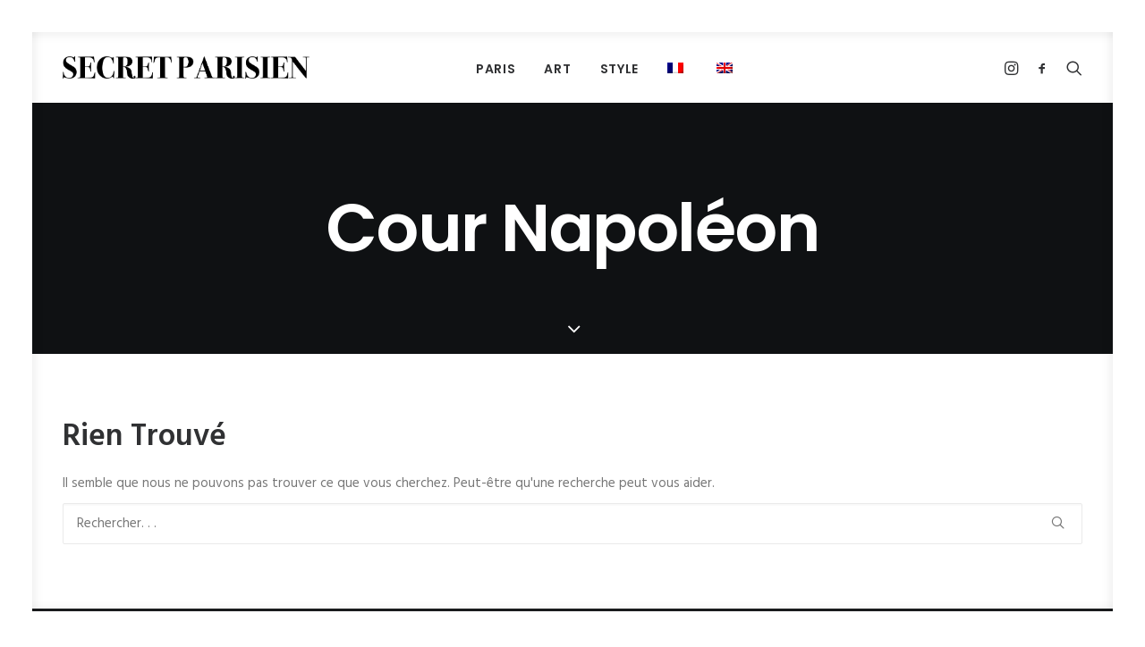

--- FILE ---
content_type: application/javascript
request_url: https://secretparisien.com/wp-content/themes/uncode/library/js/app.min.js?ver=2.9.3
body_size: 77536
content:
(function($){"use strict";function uncodeVisibilityChange(){document.hidden?window.dispatchEvent(new CustomEvent("is-blur")):window.dispatchEvent(new CustomEvent("is-focus"))}var UNCODE=window.UNCODE||{};window.UNCODE=UNCODE,window.requestAnimFrame=function(){return window.requestAnimationFrame||window.webkitRequestAnimationFrame||window.mozRequestAnimationFrame||window.oRequestAnimationFrame||window.msRequestAnimationFrame||function(callback,element){window.setTimeout(callback,1e3/60)}}(),window.requestTimeout=function(fn,delay){function loop(){var current=(new Date).getTime(),delta=current-start;delta>=delay?fn.call():handle.value=requestAnimFrame(loop)}if(!window.requestAnimationFrame&&!window.webkitRequestAnimationFrame&&(!window.mozRequestAnimationFrame||!window.mozCancelRequestAnimationFrame)&&!window.oRequestAnimationFrame&&!window.msRequestAnimationFrame)return window.setTimeout(fn,delay);var start=(new Date).getTime(),handle=new Object;return handle.value=requestAnimFrame(loop),handle},window.clearRequestTimeout=function(handle){typeof handle!="undefined"&&(window.cancelAnimationFrame?window.cancelAnimationFrame(handle.value):window.webkitCancelAnimationFrame?window.webkitCancelAnimationFrame(handle.value):window.webkitCancelRequestAnimationFrame?window.webkitCancelRequestAnimationFrame(handle.value):window.mozCancelRequestAnimationFrame?window.mozCancelRequestAnimationFrame(handle.value):window.oCancelRequestAnimationFrame?window.oCancelRequestAnimationFrame(handle.value):window.msCancelRequestAnimationFrame?window.msCancelRequestAnimationFrame(handle.value):clearTimeout(handle))},document.addEventListener("visibilitychange",uncodeVisibilityChange,!1);if(SiteParameters.smoothScroll==="on"&&!SiteParameters.is_frontend_editor){window.lenis=new Lenis({duration:1}),UNCODE.hDoc=Math.max(document.body.scrollHeight,document.body.offsetHeight,document.documentElement.clientHeight,document.documentElement.scrollHeight,document.documentElement.offsetHeight);function raf(time){window.lenis.raf(time),requestAnimationFrame(raf),window.dispatchEvent(new CustomEvent("lenis-scroll"));if(SiteParameters.uncode_smooth_scroll_safe){var newHdoc=Math.max(document.body.scrollHeight,document.body.offsetHeight,document.documentElement.clientHeight,document.documentElement.scrollHeight,document.documentElement.offsetHeight);UNCODE.hDoc!==newHdoc&&(UNCODE.hDoc=newHdoc,window.lenis.resize())}}requestAnimationFrame(raf),$(window).on("unmodal-open",function(){window.lenis.stop()}),$(document).on("unmodal-close",function(){window.lenis.start()})}var checkScrollTriggerRefresh;$(function(){$(document).on("uncode-scrolltrigger-refresh",function(){clearRequestTimeout(checkScrollTriggerRefresh),checkScrollTriggerRefresh=requestTimeout(function(){ScrollTrigger.refresh()},500)})}),UNCODE.checkImgLoad=function(src,cb,err,el){var img=new Image;img.onload=function(){var result=img.width>0&&img.height>0;cb(el)},img.onerror=function(){err()},img.src=src},UNCODE.betterResize=function(){var setResize,doubleResize=!0,oldW=UNCODE.wwidth,oldH=UNCODE.wheight,setCTA;$(window).on("resize orientationchange",function(){if(oldW===UNCODE.wwidth)return;oldW=UNCODE.wwidth,$(window).trigger("wwResize");if(oldH===UNCODE.wheight)return;oldH=UNCODE.wheight,$(window).trigger("whResize")}),$(window).on("resize orientationchange",function(){clearRequestTimeout(setCTA),setCTA=requestTimeout(function(){$(window).trigger("resize-int")},100)})},UNCODE.shuffle=function(array){var currentIndex=array.length,randomIndex;while(currentIndex>0)randomIndex=Math.floor(Math.random()*currentIndex),currentIndex--,[array[currentIndex],array[randomIndex]]=[array[randomIndex],array[currentIndex]];return array},Number.isInteger=Number.isInteger||function(value){return typeof value=="number"&&isFinite(value)&&Math.floor(value)===value},UNCODE.utils=function(){$(document).on("mouseover","a",function(){$(this).hasClass("star")||($(this).attr("data-title",$(this).attr("title")),$(this).removeAttr("title"))}),$(document).on("mouseout","a",function(){$(this).hasClass("star")||($(this).attr("title",$(this).attr("data-title")),$(this).removeAttr("data-title"))}),this.get_scroll_offset=function(e){var scroll_offset=0,target,trigger;Number.isInteger(e)!==!0&&typeof e!="undefined"&&typeof e.target!="undefined"&&typeof e.currentTarget!="undefined"&&(target=e.target,trigger=e.currentTarget),($(".menu-hide").length||$(".menu-hide-vertical").length)&&UNCODE.bodyTop>UNCODE.wheight/2&&UNCODE.hideMenu(100);if(!$("body").hasClass("vmenu")||UNCODE.wwidth<UNCODE.mediaQuery)if(!($(".menu-desktop-transparent").length&&UNCODE.wwidth>UNCODE.mediaQuery))if($(".menu-sticky").length&&!$(".menu-hide").length&&!UNCODE.isMobile||$(".menu-sticky-mobile").length&&UNCODE.isMobile)$(".menu-hided").length||($("body").hasClass("hmenu-center")?scroll_offset+=~~$(".menu-sticky .menu-container").outerHeight():scroll_offset+=~~$(".logo-container:visible").outerHeight());else if($(".menu-sticky .menu-container:not(.menu-hide)").length&&!$(".menu-shrink").length){var shrink=typeof $(".navbar-brand").data("padding-shrink")!="undefined"?$(".navbar-brand").data("padding-shrink")*2:36;scroll_offset+=~~$(".menu-sticky .menu-container").outerHeight()-($(".navbar-brand").data("minheight")+shrink)}else $(".menu-sticky").length&&!$(".menu-hide").length||$(".menu-sticky-vertical").length&&!$(".menu-hide-vertical").length?scroll_offset+=UNCODE.menuMobileHeight:typeof target!="undefined"&&target.closest(".main-menu-container")!=null&&UNCODE.wwidth<UNCODE.mediaQuery&&!$("body").hasClass("vmenu")&&!$("body").hasClass("menu-mobile-transparent")&&!$(".menu-sticky").length||$(trigger)[0]!==$(document)[0]&&$(trigger).length&&typeof $(trigger).offset()!="undefined"&&window.scrollY>$(trigger).offset().top+UNCODE.menuMobileHeight&&(scroll_offset+=UNCODE.menuMobileHeight);return scroll_offset+=UNCODE.bodyBorder,scroll_offset},UNCODE.isFullPage||($(document).on("click",'a[href*="#"]:not(.woocommerce-review-link):not(.one-dot-link)',function(e){var hash=e.currentTarget.hash,is_scrolltop=$(e.currentTarget).hasClass("scroll-top")?!0:!1,anchor="";if($(e.currentTarget).data("toggle")=="tab"||$(e.currentTarget).data("toggle")=="collapse")return;if($(e.currentTarget).hasClass("woocommerce-review-link")&&$(".wootabs .tab-content").length){e.preventDefault(),$("#tab-reviews").is(":visible")||$('a[href="#tab-reviews"]').trigger("click");var calc_scroll=$(".wootabs .tab-content").offset().top;calc_scroll-=UNCODE.get_scroll_offset(e);if(!($(".menu-desktop-transparent").length&&UNCODE.wwidth>UNCODE.mediaQuery)&&!($(".menu-mobile-transparent").length&&UNCODE.wwidth<=UNCODE.mediaQueryMobile)){var shrink=typeof $(".navbar-brand").data("padding-shrink")!="undefined"?$(".navbar-brand").data("padding-shrink")*2:36;$(".menu-sticky .menu-container:not(.menu-hide)").length&&$(".menu-shrink").length&&(scrollTo+=UNCODE.menuHeight-($(".navbar-brand").data("minheight")+shrink))}var bodyTop=document.documentElement.scrollTop||document.body.scrollTop,delta=bodyTop-calc_scroll,scrollSpeed=SiteParameters.constant_scroll=="on"?Math.abs(delta)/parseFloat(SiteParameters.scroll_speed):SiteParameters.scroll_speed;scrollSpeed<1e3&&SiteParameters.constant_scroll=="on"&&(scrollSpeed=1e3),requestTimeout(function(){scrollSpeed==0?($("html, body").scrollTop(calc_scroll),UNCODE.scrolling=!1):$("html, body").on("scroll wheel DOMMouseScroll mousewheel touchmove",function(){$(this).stop()}).animate({scrollTop:calc_scroll},scrollSpeed,"easeInOutCubic",function(){$(this).off("scroll wheel DOMMouseScroll mousewheel touchmove"),UNCODE.scrolling=!1})},200);return}if(hash!=undefined){var specialFormat=/[ !@#$%^&*()_+\-=\[\]{};':"\\|,.<>\/?]/,anchor=this.hash.slice(1);!specialFormat.test(hash)&&location.pathname.replace(/^\//g,"")==this.pathname.replace(/^\//g,"")&&location.hostname==this.hostname&&(specialFormat.test(hash)||$(hash).length&&(anchor=$(hash)))}if(is_scrolltop||anchor!="")if(is_scrolltop){e.preventDefault();var bodyTop=document.documentElement.scrollTop||document.body.scrollTop,scrollSpeed=SiteParameters.constant_scroll=="on"?Math.abs(bodyTop)/parseFloat(SiteParameters.scroll_speed):SiteParameters.scroll_speed;scrollSpeed<1e3&&SiteParameters.constant_scroll=="on"&&(scrollSpeed=1e3),scrollSpeed==0?($("html, body").scrollTop(0),UNCODE.scrolling=!1):$("html, body").on("scroll wheel DOMMouseScroll mousewheel touchmove",function(){$(this).stop()}).animate({scrollTop:0},scrollSpeed,"easeInOutCubic",function(){$(this).off("scroll wheel DOMMouseScroll mousewheel touchmove"),UNCODE.scrolling=!1})}else{var scrollSection=typeof anchor=="string"?$('[data-name="'+anchor+'"]'):anchor;$.each($(".menu-container .menu-item > a, .widget_nav_menu .menu-smart .menu-item > a"),function(index,val){var get_href=$(val).attr("href");get_href!=undefined&&(get_href.substring(get_href.indexOf("#")+1)==anchor?$(val).parent().addClass("active"):$(val).parent().removeClass("active"))});if(scrollSection.length){$("body").hasClass("uncode-scroll-no-history")&&e.preventDefault(),UNCODE.menuOpened&&(UNCODE.wwidth<UNCODE.mediaQuery?window.dispatchEvent(UNCODE.menuMobileTriggerEvent):($(".mmb-container-overlay .overlay-close").trigger("click"),$(".mmb-container .trigger-overlay.close")[0].dispatchEvent(new Event("click"))));var calc_scroll=scrollSection.offset().top,getOffset=UNCODE.get_scroll_offset(e),$logo=$(".logo-container:visible"),logoH,$menu=$("#masthead .menu-container"),menuH;calc_scroll-=isNaN(getOffset)?0:getOffset;var bodyTop=document.documentElement.scrollTop||document.body.scrollTop,delta=bodyTop-calc_scroll,scrollSpeed=SiteParameters.constant_scroll=="on"?Math.abs(delta)/parseFloat(SiteParameters.scroll_speed):SiteParameters.scroll_speed;scrollSpeed<1e3&&SiteParameters.constant_scroll=="on"&&(scrollSpeed=1e3),!($(".menu-desktop-transparent").length&&UNCODE.wwidth>UNCODE.mediaQuery)&&!($(".menu-mobile-transparent").length&&UNCODE.wwidth<=UNCODE.mediaQueryMobile)&&$(".menu-sticky .menu-container:not(.menu-hide)").length&&!$(".menu-shrink").length&&!$("body").hasClass("vmenu")&&UNCODE.wwidth>UNCODE.mediaQuery&&(logoH=$logo.outerHeight(),menuH=$menu.outerHeight(),calc_scroll<logoH+menuH&&(calc_scroll=0)),UNCODE.menuStickyMobileOverlay===!1&&UNCODE.isMobile&&(calc_scroll-=parseFloat($(".overlay.overlay-menu").outerHeight())),scrollSpeed==0?($("html, body").scrollTop(calc_scroll),UNCODE.scrolling=!1):$("html, body").on("scroll wheel DOMMouseScroll mousewheel touchmove",function(){$(this).stop()}).animate({scrollTop:delta>0?calc_scroll-.1:calc_scroll},scrollSpeed,"easeInOutCubic",function(){$(this).off("scroll wheel DOMMouseScroll mousewheel touchmove"),UNCODE.scrolling=!1;if(getOffset!=UNCODE.get_scroll_offset(e)&&!($(".menu-desktop-transparent").length&&UNCODE.wwidth>UNCODE.mediaQuery)&&!($(".menu-mobile-transparent").length&&UNCODE.wwidth<=UNCODE.mediaQueryMobile)||$(".menu-hided").length)calc_scroll=scrollSection.offset().top,getOffset=UNCODE.get_scroll_offset(e),calc_scroll-=getOffset,$("html, body").on("scroll wheel DOMMouseScroll mousewheel touchmove",function(){$(this).stop()}).animate({scrollTop:delta>0?calc_scroll-.1:calc_scroll},scrollSpeed,"easeInOutCubic",function(){$(this).off("scroll wheel DOMMouseScroll mousewheel touchmove"),UNCODE.scrolling=!1})})}}}),$(".header-scrolldown").on("click",function(event){event.preventDefault();var pageHeader=$(event.target).closest("#page-header"),pageHeaderTop=pageHeader.offset().top,pageHeaderHeight=pageHeader.outerHeight(),scrollSpeed=SiteParameters.constant_scroll=="on"?Math.abs(pageHeaderTop+pageHeaderHeight)/parseFloat(SiteParameters.scroll_speed):SiteParameters.scroll_speed;scrollSpeed<1e3&&SiteParameters.constant_scroll=="on"&&(scrollSpeed=1e3);var calc_scroll=pageHeaderTop+pageHeaderHeight,getOffset=UNCODE.get_scroll_offset(event);calc_scroll-=getOffset;if(!($(".menu-desktop-transparent").length&&UNCODE.wwidth>UNCODE.mediaQuery)&&!($(".menu-mobile-transparent").length&&UNCODE.wwidth<=UNCODE.mediaQueryMobile)){var shrink=typeof $(".navbar-brand").data("padding-shrink")!="undefined"?$(".navbar-brand").data("padding-shrink")*2:36;$(".menu-sticky .menu-container:not(.menu-hide)").length&&$(".menu-shrink").length&&(scrollTo+=UNCODE.menuHeight-($(".navbar-brand").data("minheight")+shrink))}scrollSpeed==0?($("html, body").scrollTop(calc_scroll),UNCODE.scrolling=!1):$("html, body").on("scroll wheel DOMMouseScroll mousewheel touchmove",function(){$(this).stop()}).animate({scrollTop:calc_scroll},scrollSpeed,"easeInOutCubic",function(){$(this).off("scroll wheel DOMMouseScroll mousewheel touchmove"),UNCODE.scrolling=!1;if(getOffset!=UNCODE.get_scroll_offset(event)||$(".menu-hided").length)calc_scroll=pageHeaderTop+pageHeaderHeight,getOffset=UNCODE.get_scroll_offset(event),calc_scroll-=getOffset,$("html, body").on("scroll wheel DOMMouseScroll mousewheel touchmove",function(){$(this).stop()}).animate({scrollTop:calc_scroll},scrollSpeed,"easeInOutCubic",function(){$(this).off("scroll wheel DOMMouseScroll mousewheel touchmove"),UNCODE.scrolling=!1})})})),$(document).on("mouseenter",".col-link",function(e){var uncol=$(e.target).prev(".uncol"),el=uncol.find(".column-background");if(el){$(".btn-container .btn",uncol).addClass("active");var elOverlay=$(el[0]).find(".block-bg-overlay");if(elOverlay.length){var getOpacity=$(elOverlay).css("opacity");if(getOpacity!=1){getOpacity=Math.round(getOpacity*100)/100;var newOpacity=getOpacity+.1;$(elOverlay).data("data-opacity",getOpacity),$(elOverlay).css("opacity",newOpacity)}}}}).on("mouseleave",".col-link",function(e){var uncol=$(e.target).prev(".uncol"),el=uncol.find(".column-background");$(".btn-container .btn",uncol).removeClass("active");if(el){var elOverlay=$(el[0]).find(".block-bg-overlay");if(elOverlay.length){var getOpacity=$(elOverlay).data("data-opacity");$(elOverlay).css("opacity",getOpacity)}}});var fixAdminBar=function(){if($("html").hasClass("admin-mode")&&!SiteParameters.is_frontend_editor){var getAdminBar=$("#wpadminbar");if(getAdminBar.length&&getAdminBar.css("position")!=="hidden"){var getAdminBarHeight=getAdminBar.height();getAdminBar.css("position")==="fixed"?($("html").css({"margin-top":getAdminBarHeight+"px","padding-top":UNCODE.bodyBorder+"px"}),$(".body-borders .top-border").css({"margin-top":getAdminBarHeight+"px"})):($("html").css({"padding-top":UNCODE.bodyBorder+"px","margin-top":"0px"}),$(".body-borders .top-border").css({"margin-top":"0px"}))}}};window.addEventListener("load",fixAdminBar),window.addEventListener("resize",fixAdminBar);var beforePrint=function(){window.dispatchEvent(new CustomEvent("resize")),window.dispatchEvent(UNCODE.boxEvent)};if(window.matchMedia){var mediaQueryList=window.matchMedia("print");mediaQueryList.addListener(function(mql){mql.matches&&beforePrint()})}window.onbeforeprint=beforePrint;var safariSrcSet=function(){SiteParameters.is_frontend_editor||$("html.safari img[sizes]").each(function(){var $img=$(this),sizeImg=parseInt($img.attr("sizes"));typeof sizeImg=="number"&&$img.attr("sizes",sizeImg+"px")})};window.addEventListener("load",safariSrcSet)},UNCODE.lettering=function(){var setCTA,highlightStill=function(){var $heading_texts=$(".heading-text:not(.animate_inner_when_almost_visible)");$.each($heading_texts,function(key,el){var $heading=$(el);if(!$('.heading-text-highlight-inner[data-animated="yes"]',$heading).length)return;if(UNCODE.isUnmodalOpen&&!el.closest("#unmodal-content"))return;var waypoint=new Waypoint({context:UNCODE.isUnmodalOpen?document.getElementById("unmodal-content"):window,element:el,handler:function(){var $anims=$('.heading-text-highlight-inner[data-animated="yes"]',this.element),anims_l=$anims.length;$anims.each(function(_key_,_el_){var $anim=$(_el_);$anim.hasClass("heading-text-highlight-animated")||($anim.addClass("heading-text-highlight-animated"),$heading.data("animate")===!0?$anim.css({"-webkit-transition-duration":"0ms","-moz-transition-duration":"0ms","-o-transition-duration":"0ms","transition-duration":"0ms"}):$anim.css({"-webkit-transition-delay":(_key_+2)*200+"ms","-moz-transition-delay":(_key_+2)*200+"ms","-o-transition-delay":(_key_+2)*200+"ms","transition-delay":(_key_+2)*200+"ms"}))}),$anims.last().one("webkitTransitionEnd oTransitionEnd mozTransitionEnd msTransitionEnd transitionEnd",function(e){$heading.data("animate",!0)}),$anims.removeAttr("data-animated")},offset:"100%"})}),Waypoint.refreshAll(),$(document.body).trigger("uncode_waypoints"),typeof ScrollTrigger!="undefined"&&ScrollTrigger!==null&&$(document).trigger("uncode-scrolltrigger-refresh")};requestTimeout(function(){highlightStill(),$(window).on("wwResize",function(){clearRequestTimeout(setCTA),setCTA=requestTimeout(highlightStill,100)})},400)},UNCODE.isUnmodalOpen=!1;var manageVideoSize=function(){var setVideoFit;$(".wp-block-embed").each(function(){var $this=$(this);if($("iframe",$this).length){var $iframe=$("> iframe, > a > iframe",$this),w=parseFloat($iframe.attr("width")),h=parseFloat($iframe.attr("height")),url=$iframe.attr("src"),ratio,frW;if(typeof url!="undefined"&&url.indexOf("soundcloud")==-1&&h!==0){ratio=h/w;var setResizeiFto,resizeiFrame=function(){frW=$iframe.width(),$iframe.css({height:frW*ratio})};resizeiFrame(),$(window).on("wwResize load",function(){clearRequestTimeout(setResizeiFto),setResizeiFto=requestTimeout(function(){resizeiFrame()},10)})}}})};manageVideoSize(),UNCODE.vivus=function(icon,time,delay,file){if(typeof Vivus!="undefined"){var icon_options={type:"delayed",pathTimingFunction:Vivus.EASE_OUT,animTimingFunction:Vivus.LINEAR,duration:time};delay&&(icon_options.delayStart=delay),file&&(icon_options.file=file),new Vivus(icon,icon_options)}},UNCODE.lastURL="",UNCODE.getURLParams=function(current_location,is_string){var params={};if(is_string)var url=current_location.split("?")[1];else{var url=current_location.search;url=url.substring(1)}if(url){var parts=url.split("&");for(var i=0;i<parts.length;i++){var nv=parts[i].split("=");if(!nv[0])continue;params[nv[0]]=nv[1]||!0}}return params},UNCODE.hasEqualURLParams=function(obj1,obj2){for(var i in obj1)if(obj1.hasOwnProperty(i)){if(!obj2.hasOwnProperty(i))return!1;if(obj1[i]!=obj2[i])return!1}for(var i in obj2)if(obj2.hasOwnProperty(i)){if(!obj1.hasOwnProperty(i))return!1;if(obj1[i]!=obj2[i])return!1}return!0},UNCODE.magnetic=function(){$(document).on("mousemove",".un-magnetic-zone",function(e){var $zone=$(this),zoneOff=$zone.offset(),$mgntcEl=$(".un-magnetic-el",this),elBound=this.getBoundingClientRect(),maxSize=Math.max($zone.outerWidth(),$zone.outerHeight()),Xvalue=e.pageX-(zoneOff.left+maxSize/2),Yvalue=e.pageY-(zoneOff.top+maxSize/2);$mgntcEl.each(function(key,val){var magneticValue=$(val).attr("data-mgntc")||.5;val.animate({transform:"translate("+Xvalue*magneticValue+"%, "+Yvalue*magneticValue+"%)"},{duration:500,fill:"forwards"})})}),$(document).on("mouseleave",".un-magnetic-zone",function(e){var $mgntcEl=$(".un-magnetic-el",this);$mgntcEl.each(function(key,val){val.animate({transform:"translate(0)"},{duration:500,fill:"forwards"})})})},UNCODE.rowParallax=function(){if(SiteParameters.is_frontend_editor||SiteParameters.smoothScroll!=="on")return;var $rows=$(".parallax-move"),stableHeight=UNCODE.wheight;$rows.each(function(){var $row=$(this),_row=$row[0],dataMove=$row.attr("data-parallax-move"),dataSafe=$row.attr("data-parallax-safe"),rowInViewport=!1,trans;if($row.find(".parallax-move").length)return;dataSafe=typeof dataSafe=="undefined"?"":dataSafe,dataMove=typeof dataMove=="undefined"||dataMove===""?3:dataMove,dataMove/=10;if("IntersectionObserver"in window){var observer=new IntersectionObserver(function(entries){entries.forEach(function(entry){entry.isIntersecting?rowInViewport=!0:rowInViewport=!1})},{root:document});observer.observe(_row)}else rowInViewport=!0;var loopRAF=function(){if(rowInViewport){var bound=_row.getBoundingClientRect(),bound_top=bound.top,bound_height=bound.height,move=!0,scrolled=window.pageYOffset||window.document.documentElement.scrollTop,docH=Math.max(document.body.scrollHeight,document.body.offsetHeight,document.documentElement.clientHeight,document.documentElement.scrollHeight,document.documentElement.offsetHeight),fromBottom=docH-(scrolled+bound_top+bound_height);bound_height>stableHeight&&dataSafe==="yes"&&($row.find(">div").css({transform:"none"}),move=!1),UNCODE.wwidth<SiteParameters.smoothScrollQuery&&($row.find(">div").css({transform:"none"}),move=!1),move&&(fromBottom<stableHeight?trans=(stableHeight-(bound_top+bound_height+fromBottom))*dataMove:scrolled+bound_top<stableHeight?trans=scrolled*dataMove:trans=(stableHeight/2-(bound_top+bound_height/2))*dataMove,$row.find(">div").css({transform:"translateY("+trans+"px) translateZ(0)"}))}requestAnimationFrame(loopRAF)};requestAnimationFrame(loopRAF)}),$(window).on("load resize",function(e){UNCODE.isMobile||(stableHeight=UNCODE.wheight)}),$(window).on("load wwResize",function(e){UNCODE.isMobile&&(stableHeight=UNCODE.wheight)})},UNCODE.changeSkinOnScroll=function(){if(UNCODE.isFullPage&&!UNCODE.isFullPageSnap)return;var $masthead=$("#masthead"),transDesktop,transMobile,changeSkin,checkTransparencyAndChange=function($col){transDesktop=$masthead.hasClass("menu-desktop-transparent")&&UNCODE.wwidth>=UNCODE.mediaQuery,transMobile=$masthead.hasClass("menu-mobile-transparent")&&UNCODE.wwidth<UNCODE.mediaQuery,changeSkin=$masthead.hasClass("menu-change-skin");if(!transDesktop&&!transMobile)return!1;if(!changeSkin)return!1;if($col.hasClass("style-light"))return $masthead.removeClass("style-dark-override").addClass("style-light-override"),!1;if($col.hasClass("style-dark"))return $masthead.removeClass("style-light-override").addClass("style-dark-override"),!1},prev_row="normal",odd=!0,$rows=$(".vc_row[data-parent]:visible");$.each($rows,function(index,row){var $row=$(row),$col=$(".uncol",$row).first(),$slider=$(".uncode-slider",$row),wayDown=new Waypoint({context:UNCODE.isUnmodalOpen?document.getElementById("unmodal-content"):window,element:row,handler:function(direction){direction=="down"&&(prev_row!=="normal"||!row.hasAttribute("data-bg-changer"))&&($slider.length&&($col=$(".owl-item.index-active .uncol",$slider).first()),checkTransparencyAndChange($col)),odd===!1?(row.hasAttribute("data-bg-changer")?prev_row="bg-changer":prev_row="normal",odd=!0):odd=!1},offset:function(){return UNCODE.menuHeight/2}}),wayUp=new Waypoint({context:UNCODE.isUnmodalOpen?document.getElementById("unmodal-content"):window,element:row,handler:function(direction){direction=="up"&&(prev_row!=="normal"||!row.hasAttribute("data-bg-changer"))&&($slider.length&&($col=$(".owl-item.index-active .uncol",$slider).first()),checkTransparencyAndChange($col)),odd===!1?(row.hasAttribute("data-bg-changer")?prev_row="bg-changer":prev_row="normal",odd=!0):odd=!1},offset:function(){return-row.clientHeight+UNCODE.menuHeight/2}})})},UNCODE.share=function(){if(typeof Share!="undefined"){var share_button_element=$(".share-button"),share_button_url=share_button_element.data("url"),share_button_config={ui:{flyout:"top center",button_font:!1,button_text:"",icon_font:!1}};share_button_url&&(share_button_config.url=share_button_url.replace("&","%26"));var share_button_top=new Share(".share-button",share_button_config);$("li[data-network]",share_button_element).each(function(){var label=SiteParameters.uncode_share_label,network=$(this).attr("data-network");label=label.replace("%",network),$(this).attr("aria-label",label)})}},UNCODE.tooltip=function(){typeof jQuery.fn.tooltip!="undefined"&&$(".btn-tooltip").tooltip()},UNCODE.counters=function(){var $counters=$(".uncode-counter:not(.counter-init)");$counters.each(function(){var $counter=$(this).addClass("counter-init");SiteParameters.is_frontend_editor&&$counter.addClass("started");if($counter.closest(".owl-carousel").length)return;$counter.addClass("started").counterUp({delay:10,time:1500})})},UNCODE.countdowns=function(){var $countdowns=$("[data-uncode-countdown]:not(.counter-init)");$countdowns.each(function(){var $this=$(this).addClass("counter-init"),finalDate=$(this).data("uncode-countdown");$this.countdown(finalDate,function(event){$this.html(event.strftime("<span>%D <small>"+SiteParameters.days+"</small></span> <span>%H <small>"+SiteParameters.hours+"</small></span> <span>%M <small>"+SiteParameters.minutes+"</small></span> <span>%S <small>"+SiteParameters.seconds+"</small></span>"))})})},UNCODE.tabs=function(){var tabSwitcher=function($el){$(".tab-switch, .tab-active-anim, .nav-tabs.tab-no-border:not(.tabs-vertical):not(.tab-switch)",$el).each(function(key,value){var $navs=$(value),$active=$("li.active",$navs),$active_a=$("> a",$active),$active_span=$("> span",$active_a),vertical=$navs.closest(".vertical-tab-menu").length;!$(".switcher-cursor",$navs).length&&!vertical&&$navs.append('<span class="switcher-cursor" aria-hidden="true" tabindex="-1" />');var $cursor=$(".switcher-cursor",$navs),active_w=$("a",$active).outerWidth(),span_w=$active_span.outerWidth(),active_pos=$active.position(),active_a_pos=$active_a.position(),span_pos=$active_span.position(),cursor_w=$navs.hasClass("tab-no-border")&&!$navs.hasClass("tab-switch")?span_w:active_w,cursor_left=$navs.hasClass("tab-no-border")&&!$navs.hasClass("tab-switch")?active_pos.left+span_pos.left:active_pos.left;cursor_left=cursor_left+active_a_pos.left+parseInt($active_a.css("marginLeft"),10),vertical||$cursor.css({left:cursor_left,width:cursor_w}),$navs.addClass("switch-init")})},$body=$("body");tabSwitcher($body);var tabHoverIntent=function(){var setHover;$('.tab-hover [data-toggle="tab"], .tab-hover [data-toggle="pill"]').on("mouseover",function(e){var $this=$(e.target);setHover=requestTimeout(function(){$this.trigger("hover-int")},50)}).on("mouseout",function(){clearRequestTimeout(setHover)})};tabHoverIntent();var tabInit=function(){$('[data-toggle="tab"], [data-toggle="pill"]').on("click.bs.tab.data-api hover-int",function(e){e.preventDefault();var $el=$(this);$el.tab("show");var $container=$el.closest(".uncode-tabs");tabSwitcher($container),requestTimeout(function(){window.dispatchEvent(UNCODE.boxEvent);var $tabs=$(e.currentTarget).closest(".uncode-tabs");$tabs.hasClass("tabs-trigger-box-resized")?window.dispatchEvent(new CustomEvent("boxResized")):$tabs.hasClass("tabs-trigger-window-resize")&&(window.dispatchEvent(new Event("resize")),$(window).trigger("uncode.re-layout"));var $active_panel=$(".tab-pane.active",$tabs);$.each($(".animate_when_almost_visible:not(.start_animation):not(.t-inside):not(.drop-image-separator), .index-scroll .animate_when_almost_visible, .tmb-media .animate_when_almost_visible:not(.start_animation), .animate_when_almost_visible.has-rotating-text, .custom-grid-container .animate_when_almost_visible:not(.start_animation)",$active_panel),function(index,val){var element=$(val),delayAttr=element.attr("data-delay");delayAttr==undefined&&(delayAttr=0),requestTimeout(function(){element.addClass("start_animation")},delayAttr)})},300);var $li=$el.closest("li"),mQuery=$el.closest(".tab-tablet-bp").length?UNCODE.mediaQuery:UNCODE.mediaQueryMobile;$("li",$container).not($li).find(".tab-pane").slideUp(250),$(".tab-pane",$li).slideDown(250);var completeSlideDown=requestTimeout(function(){if(UNCODE.wwidth<=mQuery&&typeof e.originalEvent!="undefined"){var pos=$el.offset(),rect=$el[0].getBoundingClientRect(),$masthead=$("#masthead > .menu-container"),considerMenu=$(".menu-wrapper .is_stuck").length&&$(".menu-wrapper .is_stuck > div").offset().top>50?UNCODE.menuMobileHeight:0;(rect.top-considerMenu<0||rect.bottom>(window.innerHeight||document.documentElement.clientHeight))&&$("html, body").animate({scrollTop:pos.top-considerMenu},{easing:"easeInOutQuad",duration:250})}},260)})};tabInit();var tabResponsive=function(){if(SiteParameters.is_frontend_editor)return!0;var $tabContainers=$(".tab-container.tabs-breakpoint");$tabContainers.each(function(){var $tabContainer=$(this),$tabContent=$(".tab-content",$tabContainer),$nav=$(".nav-tabs",$tabContainer),mQuery=$tabContainer.hasClass("tab-tablet-bp")?UNCODE.mediaQuery:UNCODE.mediaQueryMobile;$("> li",$nav).each(function(){var $li=$(this),dataID=$li.attr("data-tab-id");if(UNCODE.wwidth<=mQuery){if(!$(".tab-pane",$li).length){var $append_pane=$('[data-id="'+dataID+'"], #'+dataID,$tabContent);$tabContainer.addClass("tabs-appended"),$li.append($append_pane)}$li.hasClass("active")&&$("> a",$li).click()}else if(!$('[data-id="'+dataID+'"]',$tabContent).length){var $append_pane=$('[data-id="'+dataID+'"], #'+dataID,$nav);$tabContainer.removeClass("tabs-appended"),$tabContent.prepend($append_pane.removeAttr("style"))}})})};tabResponsive(),$(window).on("wwResize",function(){tabHoverIntent(),tabSwitcher($body)});var setCTA;$(window).on("resize",function(){clearRequestTimeout(setCTA),setCTA=requestTimeout(tabResponsive,100)}),$(".nav-tabs").each(function(){var $nav=$(this),$lis=$("> li:not(.active)",$nav),$links=$(".tab-excerpt-link",$nav);$(".tab-excerpt",$lis).slideUp(400,function(){$(this).addClass("init")}),$links.each(function(){var $link=$(this),$par_a=$link.closest("a"),href=$link.attr("data-href"),target=$link.attr("data-target");$par_a.addClass("inner-link"),$link.on("click",function(){var _link=document.createElement("a");_link.href=href,_link.target=typeof target=="undefined"||target===""?"_self":target,_link.click()})}),$nav.addClass("tab-init")}),$(".uncode-tabs.tabs-no-lazy").each(function(){var $tabs=$(this),$panes=$(".tab-pane:not(.active)",$tabs);$panes.each(function(){var $pane=$(this),$imgs=$('img[loading="lazy"]',$pane);$imgs.removeAttr("loading"),$imgs.removeAttr("decoding")})})},UNCODE.collapse=function(){$(document).on("click.bs.collapse.data-api",'[data-toggle="collapse"]',function(e){var $this=$(this),href,target=$this.attr("data-target")||e.preventDefault()||(href=$this.attr("href"))&&href.replace(/.*(?=#[^\s]+$)/,""),$target=$(target),parent=$this.attr("data-parent"),$parent=parent&&$(parent),$title=$(this).parent(),$accordion=$(e.target).closest(".uncode-accordion"),$group=$this.closest(".group"),$panel_group=$this.closest(".panel-group");$parent&&($parent.find('[data-toggle="collapse"][data-parent="'+parent+'"]').not($this).addClass("collapsed"),!$title.hasClass("active")||$panel_group.attr("data-no-toggle")==1&&e.type!=="click"?($panel_group.attr("data-no-toggle")!=1&&($parent.find(".panel-title").removeClass("active"),$parent.find(".group").removeClass("active-group")),$title[$target.hasClass("in")?$panel_group.attr("data-no-toggle")!=1&&"removeClass":"addClass"]("active"),$group[$target.hasClass("in")?$panel_group.attr("data-no-toggle")!=1&&"removeClass":"addClass"]("active-group")):($title.removeClass("active"),$group.removeClass("active-group"))),$this[$target.hasClass("in")?"addClass":"removeClass"]("collapsed"),requestTimeout(function(){var $accordion=$(e.target).closest(".uncode-accordion");$accordion.hasClass("tabs-trigger-box-resized")?window.dispatchEvent(new CustomEvent("boxResized")):$accordion.hasClass("tabs-trigger-window-resize")&&(window.dispatchEvent(new Event("resize")),$(window).trigger("uncode.re-layout"));var $active_panel=$(".panel.active-group",$parent);$.each($(".animate_when_almost_visible:not(.start_animation):not(.t-inside):not(.drop-image-separator), .index-scroll .animate_when_almost_visible, .tmb-media .animate_when_almost_visible:not(.start_animation), .animate_when_almost_visible.has-rotating-text, .custom-grid-container .animate_when_almost_visible:not(.start_animation)",$active_panel),function(index,val){var element=$(val),delayAttr=element.attr("data-delay");delayAttr==undefined&&(delayAttr=0),requestTimeout(function(){element.addClass("start_animation")},delayAttr)})},500)}),$(".uncode-accordion.tabs-no-lazy").each(function(){var $accordion=$(this),$panes=$(".panel:not(.active-group)",$accordion);$panes.each(function(){var $pane=$(this),$imgs=$('img[loading="lazy"]',$pane);$imgs.removeAttr("loading"),$imgs.removeAttr("decoding")})})},UNCODE.accessibility=function(){if(!SiteParameters.uncode_is_accessible)return},UNCODE.bigText=function(el){var bigTextLaunch=function(){el==undefined&&(el=$("body")),$.each($(".bigtext",el),function(index,val){$(val).bigtext({minfontsize:24}),!$(val).parent().hasClass("blocks-animation")&&!$(val).hasClass("animate_when_almost_visible")&&$(val).css({opacity:1}),requestTimeout(function(){$(val).find(".animate_when_almost_visible").length!=0&&$(val).css({opacity:1})},400)})};UNCODE.wwidth>UNCODE.mediaQuery&&bigTextLaunch(),$(window).on("load",bigTextLaunch)},UNCODE.process_shortpixel_image=function(image){var data={action:"shortpixel_manual_optimization",image_id:image,cleanup:!0};$.get(SiteParameters.ajax_url,data)},UNCODE.menuSystem=function(){function menuMobile(){var $body=$("body"),scrolltop,$mobileToggleButton=$(".mobile-menu-button, .uncode-close-offcanvas-mobile"),$masthead=$("#masthead"),$box,$el,$el_transp,elHeight,offCanvasAnim,check,animating=!1,stickyMobile=!1,menuClose=new CustomEvent("menuMobileClose"),menuOpen=new CustomEvent("menuMobileOpen");UNCODE.menuOpened=!1,$mobileToggleButton.on("click",function(event){event.stopPropagation();var btn=this;if($(btn).hasClass("overlay-close"))return;event.preventDefault(),$(".overlay-search.open .menu-close-dd",$masthead).trigger("click");if(UNCODE.wwidth<=UNCODE.mediaQuery){$box=$(this).closest(".box-container").find(".main-menu-container"),$el=$(this).closest(".box-container").find(".menu-horizontal-inner:not(.row-brand), .menu-sidebar-inner"),$el_transp=$(".menu-absolute.menu-transparent"),UNCODE.isMobile?$(".menu-wrapper.menu-sticky, .menu-wrapper.menu-hide-only, .main-header .menu-sticky-vertical, .main-header .menu-hide-only-vertical, .menu-mobile-centered, .menu-sticky-mobile").length?(stickyMobile=!0,elHeight=window.innerHeight-UNCODE.menuMobileHeight-UNCODE.bodyBorder*2-UNCODE.adminBarHeight+1):(elHeight=0,$.each($box.find("> div"),function(index,val){elHeight+=$(val).outerHeight()})):(elHeight=0,$.each($el,function(index,val){elHeight+=$(val).outerHeight()}));var open=function(){clearTimeout(offCanvasAnim),animating||($body.addClass("open-overlay-menu").addClass("opening-overlay-menu"),scrolltop=$(window).scrollTop(),window.dispatchEvent(menuOpen),animating=!0,UNCODE.menuOpened=!0,$('body[class*="vmenu-"], body.hmenu-center').length&&$(".menu-hide, .menu-sticky, .menu-transparent").length&&(($body.hasClass("menu-sticky-mobile")||$("#masthead.menu-transparent").length&&!UNCODE.isMobile)&&$(".main-header > .vmenu-container").css({position:"fixed",top:$(".menu-container").outerHeight()+UNCODE.bodyBorder+UNCODE.adminBarHeight+"px"}),$("body.menu-offcanvas").length?($(".menu-container:not(.sticky-element):not(.grid-filters)").css({position:"fixed"}),$(".vmenu-container.menu-container:not(.sticky-element):not(.grid-filters)").css({position:"fixed",top:UNCODE.menuMobileHeight+UNCODE.bodyBorder+UNCODE.adminBarHeight+"px"})):$(".menu-hide, .menu-sticky").length&&UNCODE.wwidth>=960&&$(".menu-sticky").length&&$(".menu-container:not(.sticky-element):not(.grid-filters)").css({position:"fixed"})),$("body.hmenu-center").length&&(!UNCODE.isMobile&&$(".menu-hide, .menu-sticky").length||UNCODE.isMobile&&$(".menu-sticky-mobile").length)&&$(".menu-container:not(.sticky-element):not(.grid-filters)").css({position:"fixed",top:UNCODE.menuMobileHeight+UNCODE.bodyBorder+UNCODE.adminBarHeight+"px"}),$box.addClass("open-items"),$el_transp.length&&$("body.menu-mobile-transparent").length&&$el_transp.addClass("is_mobile_open"),$("body").hasClass("menu-mobile-off-canvas")?animating=!1:(btn.classList.add("close"),$box.animate({height:elHeight},600,"easeInOutCirc",function(){animating=!1,stickyMobile||$box.css("height","auto")})))},close=function(){clearTimeout(offCanvasAnim),animating||(window.dispatchEvent(menuClose),animating=!0,UNCODE.menuOpened=!1,$("body").hasClass("menu-mobile-off-canvas")||(btn.classList.remove("close"),btn.classList.add("closing")),$box.addClass("close"),requestTimeout(function(){$box.removeClass("close"),$box.removeClass("open-items"),btn.classList.remove("closing"),$el_transp.length&&$el_transp.removeClass("is_mobile_open")},500),$body.removeClass("opening-overlay-menu"),$("body").hasClass("menu-mobile-off-canvas")?(animating=!1,offCanvasAnim=setTimeout(function(){$body.removeClass("open-overlay-menu")},1e3)):$box.animate({height:0},{duration:600,easing:"easeInOutCirc",complete:function(elements){$(elements).css("height",""),animating=!1,$('body[class*="vmenu-"]').length&&UNCODE.wwidth>=960&&$(".main-header > .vmenu-container").add(".menu-container:not(.sticky-element):not(.grid-filters)").css("position","relative"),$body.removeClass("open-overlay-menu")}}))};check=UNCODE.menuOpened?close():open()}}),$("html").on("click",function(event){$("body").hasClass("menu-mobile-off-canvas")&&UNCODE.wwidth<960&&UNCODE.menuOpened&&event.clientX<SiteParameters.menu_mobile_offcanvas_gap&&$(".uncode-close-offcanvas-mobile").trigger("click")}),window.addEventListener("menuMobileTrigged",function(e){$(".mobile-menu-button.close, .opening-overlay-menu .uncode-close-offcanvas-mobile").trigger("click")}),window.addEventListener("orientationchange",function(e){$("#logo-container-mobile .mobile-menu-button.close").trigger("click")}),window.addEventListener("resize",function(){if($(window).width()<UNCODE.mediaQuery){if(UNCODE.isMobile){var $box=$(".box-container .main-menu-container"),$el=$(".box-container .menu-horizontal-inner, .box-container .menu-sidebar-inner");$($box).length&&$($box).hasClass("open-items")&&$($box).css("height")!="auto"&&!$("body").hasClass("menu-mobile-off-canvas")&&$(".menu-wrapper.menu-sticky, .menu-wrapper.menu-hide-only").length&&(elHeight=0,$.each($el,function(index,val){elHeight+=$(val).outerHeight()}),elHeight=window.innerHeight-$(".menu-wrapper.menu-sticky .menu-container .row-menu-inner, .menu-wrapper.menu-hide-only .menu-container .row-menu-inner").height()-UNCODE.bodyBorder*2+1,$($box).css("height",elHeight+"px"))}}else $(".menu-hide-vertical").removeAttr("style"),$(".menu-container-mobile").removeAttr("style"),$(".vmenu-container.menu-container").removeAttr("style")}),$(window).on("scroll",function(){if($body.hasClass("opening-overlay-menu")&&$body.hasClass("menu-mobile-off-canvas")&&UNCODE.wwidth<960)return $(window).scrollTop(scrolltop),!1})}function menuOffCanvas(){var menuClose=new CustomEvent("menuCanvasClose"),menuOpen=new CustomEvent("menuCanvasOpen");$(".menu-primary .menu-button-offcanvas:not(.menu-close-search)").on("click",function(event){$(window).width()>UNCODE.mediaQuery&&($("body.vmenu-offcanvas-overlay").length?$(event.currentTarget).hasClass("off-close")?($(event.currentTarget).removeClass("off-close"),requestTimeout(function(){window.dispatchEvent(menuClose)},500)):($(event.currentTarget).addClass("off-close"),window.dispatchEvent(menuOpen)):$(event.currentTarget).hasClass("close")?($(event.currentTarget).removeClass("close"),$(event.currentTarget).addClass("closing"),requestTimeout(function(){$(event.currentTarget).removeClass("closing"),window.dispatchEvent(menuClose)},500)):($(event.currentTarget).addClass("close"),window.dispatchEvent(menuOpen))),$("body").toggleClass("off-opened")}),$("body").off("click.menu-off-canvas-mobile").on("click.menu-off-canvas-mobile",function(e){if($(window).width()>UNCODE.mediaQuery&&$("body.menu-offcanvas.vmenu-offcanvas-overlay.off-opened").length){var $vMenuCont=$("#masthead .vmenu-container"),$close_menu=$(".uncode-close-offcanvas-overlay",$vMenuCont),vmenu_h=parseFloat($vMenuCont.outerHeight()),vmenu_w=parseFloat($vMenuCont.outerWidth()),vmenu_off=$vMenuCont.offset(),vmenu_l=parseFloat(vmenu_off.left),vmenu_t=parseFloat(vmenu_off.top),vmenu_r=vmenu_l+vmenu_w,vmenu_b=vmenu_t+vmenu_h,close_h=parseFloat($close_menu.outerHeight()),close_w=parseFloat($close_menu.outerWidth()),close_off=$close_menu.offset(),close_l=parseFloat(close_off.left),close_t=parseFloat(close_off.top),close_r=close_l+close_w,close_b=close_t+close_h;(!(e.clientX>vmenu_l&&e.clientX<vmenu_r&&e.clientY>vmenu_t&&e.clientY<vmenu_b)||e.clientX>close_l&&e.clientX<close_r&&e.clientY>close_t&&e.clientY<close_b)&&$(".menu-primary .menu-button-offcanvas:not(.menu-close-search)").trigger("click")}})}function menuOverlay(){$(".overlay").length&&$(".overlay").removeClass("hidden"),($(".overlay-sequential").length>0&&UNCODE.wwidth>=UNCODE.mediaQuery||$(".menu-mobile-animated").length>0&&UNCODE.wwidth<UNCODE.mediaQuery)&&$(".overlay-sequential .menu-smart > li, .menu-sticky .menu-container .menu-smart > li, .menu-hide.menu-container .menu-smart > li, .vmenu-container .menu-smart > li, .uncode-menu-additional-text").each(function(index,el){var transDelay=index/20+.1;$("body").hasClass("menu-mobile-centered")&&$(window).width()<UNCODE.mediaQuery&&(transDelay+=.3),$(this)[0].setAttribute("style","-webkit-transition-delay:"+transDelay+"s; -moz-transition-delay:"+transDelay+"s; -ms-transition-delay:"+transDelay+"s; -o-transition-delay:"+transDelay+"s; transition-delay:"+transDelay+"s")})}function menuAppend(){var $body=$("body"),$menuCont=$(".menu-container:not(.vmenu-container)"),$vMenuCont=$(".menu-container.vmenu-container"),$cta=$(".navbar-cta"),$socials=$(".navbar-social:not(.appended-navbar)"),$ul=$(".navbar-main ul.menu-primary-inner"),$ulCta,$ulSocials,$navLast,$firstMenu=$(".main-menu-container:first-child",$menuCont),$secondMenu=$(".main-menu-container:last-child",$menuCont),$firstNav=$(".navbar-nav:not(.uncode-close-offcanvas-mobile):first-child",$firstMenu),$secondNav=$(".navbar-nav:not(.uncode-close-offcanvas-mobile):first-child",$secondMenu),$ulFirst=$("> ul",$firstNav),$ulSecond=$("> ul",$secondNav),setCTA,appendCTA=function(){return!0},appendSocials=function(){return!0},appendSplit=function(){return!0};($body.hasClass("menu-offcanvas")||$body.hasClass("menu-overlay")||$body.hasClass("hmenu-center-split"))&&$cta.length&&($ulCta=$("> ul",$cta),$ulCta.parent().addClass("mobile-hidden").addClass("tablet-hidden"),appendCTA=function(){UNCODE.wwidth<UNCODE.mediaQuery?$ul.after($ulCta):$cta.append($ulCta)}),$body.hasClass("cta-not-appended")||appendCTA();var $smartSocial=$menuCont.add($vMenuCont).find(".menu-smart-social");$smartSocial.each(function(){var $_smartSocial=$(this);$("> li",$_smartSocial).each(function(){var $li=$(this);if(!$li.hasClass("mobile-hidden"))return $_smartSocial.removeClass("mobile-hidden"),!1;$_smartSocial.addClass("mobile-hidden")}),$("> li",$_smartSocial).each(function(){var $li=$(this);if(!$li.hasClass("tablet-hidden"))return $_smartSocial.removeClass("tablet-hidden"),!1;$_smartSocial.addClass("tablet-hidden")})});if(($body.hasClass("hmenu-center-split")||$body.hasClass("menu-overlay-center")||$body.hasClass("menu-offcanvas")||$body.hasClass("vmenu"))&&$socials.length){$ulSocials=$("> ul",$socials).addClass("menu-smart-social"),$body.hasClass("hmenu-center-split")?$navLast=$(".menu-horizontal-inner .navbar-nav-last",$menuCont):$navLast=$(".navbar-nav-last",$vMenuCont);if(!$navLast.length){var _navLast=$('<div class="nav navbar-nav navbar-social navbar-nav-last appended-navbar" />');$body.hasClass("hmenu-center-split")?($(".menu-horizontal-inner",$menuCont).append(_navLast),$navLast=$(".menu-horizontal-inner .navbar-nav-last",$menuCont)):($(".menu-sidebar-inner",$vMenuCont).last().append(_navLast),$navLast=$(".navbar-nav-last",$vMenuCont))}appendSocials=function(){$body.hasClass("menu-overlay-center")||(UNCODE.wwidth<UNCODE.mediaQuery?($socials.addClass("mobile-hidden").addClass("tablet-hidden"),$("> ul.menu-smart-social li",$socials).length||$("> ul.menu-smart-social li",$socials).remove(),$navLast.append($ulSocials)):($("> ul.menu-smart-social li",$navLast).length||$("> ul.menu-smart-social li",$navLast).remove(),$socials.append($ulSocials)))},appendSocials()}if($vMenuCont.length)var $accordion_secondary=$(".menu-accordion-secondary",$vMenuCont);else var $accordion_secondary=$(".menu-accordion-secondary",$menuCont);if($accordion_secondary.length){var $accordion_secondary_ph=$vMenuCont.add($menuCont).find(".accordion-secondary-ph");UNCODE.wwidth<UNCODE.mediaQuery?($accordion_secondary_ph.length||$accordion_secondary.after('<span class="accordion-secondary-ph" />'),$vMenuCont.length?$(".menu-sidebar-inner",$vMenuCont).first().find(".menu-accordion:not(.menu-accordion-secondary):not(.menu-accordion-extra-icons)").last().after($accordion_secondary):$(".navbar-nav.navbar-cta:not(.mobile-hidden)",$menuCont).length?$(".navbar-nav.navbar-cta",$menuCont).after($accordion_secondary):$(".navbar-nav.navbar-main",$menuCont).after($accordion_secondary)):typeof $accordion_secondary_ph!="undefined"&&$accordion_secondary_ph.length&&$accordion_secondary_ph.before($accordion_secondary)}if($vMenuCont.length)var $extra_icons=$(".menu-accordion-extra-icons",$vMenuCont);else var $extra_icons=$(".navbar-extra-icons",$menuCont);if($extra_icons.length)if($vMenuCont.length){if($("li:not(.social-icon)",$extra_icons).length)if(UNCODE.wwidth<UNCODE.mediaQuery){var $not_social=$("> ul > li:not(.social-icon)",$extra_icons),$primary_after=$(".menu-accordion-primary-after",$vMenuCont);$not_social.each(function(){$primary_after.length||($(".menu-accordion-primary",$vMenuCont).after('<div class="menu-accordion menu-accordion-primary-after" />'),$primary_after=$(".menu-accordion-primary-after",$vMenuCont),$primary_after.append('<ul class="menu-smart sm sm-vertical menu-smart-social" />'));var $extra_li=$(this);$primary_after.find("> ul").append($extra_li)})}else{var $primary_after=$(".menu-accordion-primary-after",$vMenuCont),$not_social=$("> ul > li:not(.social-icon)",$primary_after);$not_social.each(function(){var $extra_li=$(this);$extra_icons.find("> ul").append($extra_li)})}}else if(!$body.hasClass("hmenu-center-double"))if(UNCODE.wwidth<UNCODE.mediaQuery){var $not_social=$("> ul > li:not(.social-icon)",$extra_icons),$primary_after=$(".nav.navbar-main-after",$menuCont);!$primary_after.length&&$not_social.length&&($(".navbar-nav.navbar-cta:not(.mobile-hidden)",$menuCont).length?$(".navbar-nav.navbar-cta",$menuCont).after('<div class="nav navbar-main-after" />'):$(".navbar-nav.navbar-main",$menuCont).after('<div class="nav navbar-main-after" />'),$primary_after=$(".nav.navbar-main-after",$menuCont),$primary_after.append('<ul class="menu-smart sm menu-smart-social" />'));var tablet_hidden=!0,mobile_hidden=!0;$not_social.each(function(){var $extra_li=$(this);$primary_after.find("> ul").append($extra_li),$extra_li.hasClass("tablet-hidden")||(tablet_hidden=!1),$extra_li.hasClass("mobile-hidden")||(mobile_hidden=!1)}),tablet_hidden===!0&&$not_social.length&&$primary_after.addClass("tablet-hidden"),mobile_hidden===!0&&$not_social.length&&$primary_after.addClass("mobile-hidden")}else{var $primary_after=$(".nav.navbar-main-after",$menuCont);if($primary_after.length){var $not_social=$("> ul > li:not(.social-icon)",$primary_after);$not_social.each(function(){var $extra_li=$(this);$extra_icons.find("> ul").append($extra_li)}),$primary_after.remove()}}$body.hasClass("hmenu-center-double")&&(appendSplit=function(){if(UNCODE.wwidth<UNCODE.mediaQuery){if($extra_icons.length&&$("li:not(.social-icon):not(.tablet-hidden):not(.mobile-hidden)",$extra_icons).length){var $not_social=$("> ul > li:not(.social-icon)",$extra_icons),$append_ul=$('<ul class="menu-smart sm sm-vertical append-extra-icons" />');$not_social.each(function(){var $extra_li=$(this);$append_ul.append($extra_li)}),$secondNav.length?$secondNav.append($append_ul):$(".menu-horizontal-inner",$menuCont).prepend($append_ul)}$secondNav.length?$secondNav.prepend($ulFirst):$(".menu-horizontal-inner",$menuCont).prepend($ulFirst),$firstMenu.hide()}else{$firstNav.append($ulFirst);var $append_ul=$(".menu-horizontal-inner ul.append-extra-icons",$menuCont).eq(0);if($append_ul.length){var $not_social=$("> li:not(.social-icon)",$append_ul);$not_social.each(function(){var $extra_li=$(this);$extra_icons.find("> ul").append($extra_li)})}$(".menu-horizontal-inner ul.append-extra-icons",$menuCont).remove(),$(".menu-horizontal-inner > .menu-primary-inner",$menuCont).remove(),$firstMenu.css({display:"table-cell"})}}),appendSplit(),$(window).on("wwresize",function(){clearRequestTimeout(setCTA),setCTA=requestTimeout(function(){appendCTA(),appendSocials(),appendSplit()},10)})}var $secondary_parent;menuMobile(),menuOffCanvas(),menuAppend(),menuOverlay();var stickyDropdownSearch=function(){var $masthead=$("#masthead"),$ddSearch=$(".overlay.overlay-search",$masthead),$styles=$("#stickyDropdownSearch").remove();if($("body.hmenu-center.menu-sticky-mobile").length&&$ddSearch.length){var $menuWrapper=$(".menu-wrapper"),$navbar=$(".menu-container-mobile",$menuWrapper),navbarH=$navbar.outerHeight(),_css;_css='<style id="stickyDropdownSearch">',_css+="@media (max-width: 959px) {",_css+="body.hmenu-center.menu-sticky-mobile #masthead .overlay.overlay-search {",_css+="margin-top: "+parseFloat(navbarH)+"px !important;",_css+="}",_css+="body.hmenu-center.menu-sticky-mobile .navbar.is_stuck + #masthead .overlay.overlay-search {",_css+="position: fixed;",_css+="top: 0;",_css+="}",_css+="</style>",$(_css).appendTo($("head"))}};stickyDropdownSearch();var setMenuOverlay;$(window).on("wwResize",function(){$(".overlay").length&&$(window).width()>1024&&$(".overlay").addClass("hidden"),clearRequestTimeout(setMenuOverlay),setMenuOverlay=requestTimeout(function(){menuOverlay(),menuAppend(),stickyDropdownSearch()},150)}),UNCODE.menuSmartInit()},UNCODE.menuSmartInit=function(){var $menusmart=$('[class*="menu-smart"]'),$masthead=$("#masthead"),$hMenu=$(".menu-horizontal-inner",$masthead),$focus=$(".overlay-menu-focus"),showTimeout=50,hideTimeout=50,showTimeoutFunc,hideTimeoutFunc;$("> li.menu-item-has-children",$menusmart).hover(function(){$(this).data("hover",!0)},function(){$(this).data("hover",!1)}),$("> li.menu-item-has-children",$menusmart).each(function(){var $a=$("> a",this).attr("aria-haspopup","true").attr("aria-expanded","false")}),$('> li.menu-item a[href="#"]',$menusmart).on("click",function(e){e.preventDefault()});if($(window).width()>=UNCODE.mediaQuery&&$(".overlay-menu-focus").length){var $notLis=$("> .nav > ul > li a",$hMenu),$menuA=$("a",$masthead).not($notLis),$hoverSelector=$("> .nav > ul > li",$hMenu).has("> ul"),showFuncCond=function(){return!0};$("body").hasClass("focus-megamenu")?($hoverSelector=$("> .nav > ul > li",$hMenu).has(".mega-menu-inner"),showFuncCond=function($ul){return $ul.hasClass("mega-menu-inner")}):$("body").hasClass("focus-links")&&($hoverSelector=$("> .nav > ul > li",$hMenu).add($menuA)),$hoverSelector.hover(function(){clearRequestTimeout(hideTimeoutFunc),showTimeoutFunc=requestTimeout(function(){$("body").addClass("navbar-hover")},showTimeout*2)},function(){hideTimeoutFunc=requestTimeout(function(){$(".overlay-search.open",$masthead).length||$("body").removeClass("navbar-hover")},hideTimeout*2)})}else showFuncCond=function(){return!1};$menusmart.length>0&&($menusmart.smartmenus({subIndicators:!1,subIndicatorsPos:"append",subIndicatorsText:"",showTimeout:showTimeout,hideTimeout:hideTimeout,scrollStep:8,showFunction:function($ul,complete){clearRequestTimeout(showTimeoutFunc),$ul.fadeIn(0,"linear",function(){complete(),$ul.hasClass("vc_row")&&$ul.css({display:"table"}),$(".overlay-menu-focus").length&&$ul.hasClass("mega-menu-inner")&&$("body").addClass("open-megamenu"),$(".overlay-menu-focus").length&&showFuncCond($ul)&&$(window).width()>=UNCODE.mediaQuery&&$ul.closest(".main-menu-container").length&&$("body").addClass("navbar-hover")}).addClass("open-animated")},hideFunction:function($ul,complete){$(".overlay-menu-focus").length&&$ul.hasClass("mega-menu-inner")&&!$(".overlay-search.open",$masthead).length&&$("body").removeClass("open-megamenu");var fixIE=$("html.ie").length;if(fixIE){var $rowParent=$($ul).closest(".main-menu-container");$rowParent.height("auto")}$ul.fadeOut(0,"linear",function(){complete(),$ul.removeClass("open-animated"),$ul.closest("li.menu-item-has-children").data("hover")===!1&&$("body").removeClass("open-submenu")})},collapsibleShowFunction:function($ul,complete){$ul.slideDown(400,"easeInOutCirc",complete)},collapsibleHideFunction:function($ul,complete){$ul.slideUp(200,"easeInOutCirc",complete)},hideOnClick:SiteParameters.menuHideOnClick}),$("body").hasClass("menu-accordion-active")&&$menusmart.each(function(key,menu){$(menu).addClass("menu-smart-init"),$(menu).smartmenus("itemActivate",$(menu).find(".current-menu-item > a").eq(-1))}),$(document).on("uncode.smartmenu-appended",function(){requestTimeout(function(){$menusmart.smartmenus("refresh")},1e3)})),$(".main-menu-container").each(function(){var $main_cont=$(this),$uls=$("ul",$main_cont);$uls.each(function(){var $ul=$(this),mobile_hidden=!0,tablet_hidden=!0;$("> li:not(.hidden)",$ul).each(function(){if(!$(this).hasClass("mobile-hidden"))return mobile_hidden=!1,!1}),$("> li:not(.hidden)",$ul).each(function(){if(!$(this).hasClass("tablet-hidden"))return tablet_hidden=!1,!1}),mobile_hidden&&$ul.addClass("mobile-hidden"),tablet_hidden&&$ul.addClass("tablet-hidden")});var $divUlsMB=$("div:has(>ul.mobile-hidden)");$divUlsMB.each(function(){var $divUlMB=$(this),div_mobile_hidden=!0,div_tablet_hidden=!0;$("> ul:not(.hidden)",$divUlMB).each(function(){if(!$(this).hasClass("mobile-hidden"))return div_mobile_hidden=!1,!1}),$("> ul:not(.hidden)",$divUlMB).each(function(){if(!$(this).hasClass("tablet-hidden"))return div_tablet_hidden=!1,!1}),div_mobile_hidden&&$divUlMB.addClass("mobile-hidden"),div_tablet_hidden&&$divUlMB.addClass("tablet-hidden")})});var overlaySearchButton=function(){var $search_wrap=$(".overlay.overlay-search, .widget_search");$search_wrap.each(function(){var $form=$("form",this),$icon=$("i",$form);$icon.on("click",function(){$form.submit()})})};overlaySearchButton()},UNCODE.okvideo=function(ev){var BLANK_GIF="[data-uri]%3D%3D";$.okvideo=function(options){typeof options!="object"&&(options={video:options});var base=this;base.init=function(){base.options=$.extend({},$.okvideo.options,options),base.options.video===null&&(base.options.video=base.options.source),base.setOptions();var target=base.options.target||$("body"),position=target[0]==$("body")[0]?"fixed":"absolute",zIndex=base.options.controls===3?-999:"auto";if($("#okplayer-"+base.options.id).length==0){var mask='<div id="okplayer-mask-'+base.options.id+'" style="position:'+position+';left:0;top:0;overflow:hidden;z-index:-998;height:100%;width:100%;"></div>';OKEvents.utils.isMobile()?target.append('<div id="okplayer-'+base.options.id+'" style="position:'+position+";left:0;top:0;overflow:hidden;z-index:"+zIndex+';height:100%;width:100%;"></div>'):(base.options.controls===3&&target.append(mask),base.options.adproof===1?target.append('<div id="okplayer-'+base.options.id+'" style="position:'+position+";left:-10%;top:-10%;overflow:hidden;z-index:"+zIndex+';height:120%;width:120%;"></div>'):target.append('<div id="okplayer-'+base.options.id+'" style="position:'+position+";left:0;top:0;overflow:hidden;z-index:"+zIndex+';height:100%;width:100%;"></div>')),$("#okplayer-mask-"+base.options.id).css("background-image","url("+BLANK_GIF+")"),base.options.playlist.list===null?base.options.video.provider==="youtube"?base.loadYouTubeAPI():base.options.video.provider==="vimeo"&&(base.options.volume/=100,base.loadVimeoAPI()):base.loadYouTubeAPI()}},base.setOptions=function(){for(var key in this.options)this.options[key]===!0&&(this.options[key]=1),this.options[key]===!1&&(this.options[key]=3);base.options.playlist.list===null&&(base.options.video=base.determineProvider()),$(window).data("okoptions-"+base.options.id,base.options)},base.insertJS=function(src,callback,provider){var tag;if(ev==="uncode-more-items-loaded"&&provider!=="youtube"){delete UNCODE.insertedSripts[src];var tags=document.getElementsByTagName("script");for(var i=tags.length;i>=0;i--)tags[i]&&tags[i].getAttribute("src")!=null&&tags[i].getAttribute("src").indexOf(src)!=-1&&tags[i].parentNode.removeChild(tags[i])}else if(UNCODE.insertedSripts&&UNCODE.insertedSripts[src]){tag=UNCODE.insertedSripts[src],callback&&(tag.readyState?tag.onreadystatechange=function(){if(tag.readyState==="loaded"||tag.readyState==="complete")tag.onreadystatechange=null,callback()}:$(tag).on("load",callback));return}tag=document.createElement("script"),callback&&(tag.readyState?tag.onreadystatechange=function(){if(tag.readyState==="loaded"||tag.readyState==="complete")tag.onreadystatechange=null,callback()}:tag.onload=function(){callback()}),tag.src=src;var firstScriptTag=document.getElementsByTagName("script")[0];firstScriptTag.parentNode.insertBefore(tag,firstScriptTag),UNCODE.insertedSripts||(UNCODE.insertedSripts=[]),UNCODE.insertedSripts[src]=tag},base.loadYouTubeAPI=function(callback){ev==="uncode-more-items-loaded"?onYouTubeIframeAPIReady():base.insertJS("https://www.youtube.com/player_api",!1,"youtube")},base.loadYouTubePlaylist=function(){player.loadPlaylist(base.options.playlist.list,base.options.playlist.index,base.options.playlist.startSeconds,base.options.playlist.suggestedQuality)},base.loadVimeoAPI=function(){var source="//player.vimeo.com/video/"+base.options.video.id+"?background=1&api=1&title=0&byline=0&portrait=0&playbar=0&loop="+base.options.loop+"&autoplay="+(base.options.autoplay===1?1:0)+"&player_id=okplayer-"+base.options.id+"&autopause=0",jIframe=$('<iframe data-src="'+source+'" frameborder="0" id="okplayer-'+base.options.id+'" style="visibility: hidden;" class="vimeo-background" webkitallowfullscreen mozallowfullscreen allowfullscreen >');$(window).data("okoptions-"+base.options.id).jobject=jIframe,$("#okplayer-"+base.options.id).replaceWith(jIframe[0]),base.insertJS("//player.vimeo.com/api/player.js",function(){vimeoPlayerReady(base.options.id)},"vimeo")},base.determineProvider=function(){var a=document.createElement("a");a.href=base.options.video;if(/youtube.com/.test(base.options.video)||/youtu.be/.test(base.options.video)){var videoid=a.href.split("/")[3].toString(),query=videoid.substring(videoid.indexOf("?")+1);if(query!=""){var vars=query.split("&");for(var i=0;i<vars.length;i++){var pair=vars[i].split("=");pair[0]=="v"&&(videoid=pair[1])}}return{provider:"youtube",id:videoid}}if(/vimeo.com/.test(base.options.video))return{provider:"vimeo",id:a.href.split("/")[3].toString().split("#")[0]};if(/[-A-Za-z0-9_]+/.test(base.options.video)){var id=new String(base.options.video.match(/[-A-Za-z0-9_]+/));if(id.length==11)return{provider:"youtube",id:id.toString()};for(var i=0;i<base.options.video.length;i++)if(typeof parseInt(base.options.video[i])!="number")throw"not vimeo but thought it was for a sec";return{provider:"vimeo",id:base.options.video}}throw"OKVideo: Invalid video source"},base.init()};var checkResize,newW=UNCODE.wwidth;$.okvideo.options={id:null,source:null,video:null,playlist:{list:null,index:0,startSeconds:0,suggestedQuality:"default"},disableKeyControl:1,captions:0,loop:1,hd:1,volume:0,adproof:!1,unstarted:null,onFinished:null,onReady:null,onPlay:null,onPause:null,buffering:null,controls:!1,autoplay:!0,annotations:!0,cued:null},$.fn.okvideo=function(options){return options.target=this,this.each(function(){new $.okvideo(options)})};var checkForVideos=function(){$(".uncode-video-container.video").each(function(index,el){var $this=$(this),mobile_ready=$this.hasClass("no-control-mobile-autoplay"),url=$this.attr("data-video"),id=$this.attr("data-id"),cloned=$this.closest(".owl-item");(mobile_ready||newW>=UNCODE.mediaQuery)&&(!cloned.hasClass("cloned")||cloned.length==0)&&$this.okvideo({id:id,source:url.split("#")[0],time:url.indexOf("#")>-1?url.substring(url.indexOf("#")+1):null,autoplay:1,controls:0,volume:0,adproof:0,caller:$this,hd:1,onReady:function(player){var getPlayer=player.c||player.h||player,$iframe,getContainer=$(getPlayer).closest(".background-element");getContainer.length&&UNCODE.initVideoComponent(getContainer[0],".uncode-video-container.video:not(.drop-move)");if($this.hasClass("drop-move")){var $iframe=$(getPlayer),w=parseFloat($iframe.attr("width")),h=parseFloat($iframe.attr("height")),ratio=h/w,setResizeiFto,resizeiFrame=function(){var dataW=$this.attr("data-w"),newW=UNCODE.wwidth/12*parseFloat(dataW),newH=newW*ratio;$iframe.css({width:newW,height:newH})};resizeiFrame(),$(window).on("load",resizeiFrame),$(window).on("resize",function(){clearRequestTimeout(setResizeiFto),setResizeiFto=requestTimeout(function(){resizeiFrame()},10)})}}})})};checkForVideos(),$(window).on("load",function(){$(".mejs-fullscreen-button button").on("click",function(){var $button=$(this),$stuck=$button.closest(".is_stucked");$stuck.length&&($stuck=$(this).trigger("sticky_kit:detach"),window.scrollTo(0,0))})});var checkVideoResize=function(){clearRequestTimeout(checkResize),checkResize=requestTimeout(function(){newW!==UNCODE.wwidth&&(newW=UNCODE.wwidth,checkForVideos())},1e3)};$(window).off("resize",checkVideoResize).on("resize",checkVideoResize)},$(document).on("uncode-ajax-filtered.videos",function(){UNCODE.okvideo("uncode-more-items-loaded")}),UNCODE.backgroundSelfVideos=function($ctx){var backgroundSelfVideosInit=function($ctx){if(SiteParameters.block_mobile_videos===!0)return!1;if(typeof MediaElement=="function")typeof $ctx=="undefined"&&($ctx=document),$(".background-video-shortcode",$ctx).each(function(index,el){if($(this).closest("mediaelementwrapper").length)return!0;var $video_el=$(this),$parent_carousel=$video_el.parents(".uncode-slider").eq(0),$parent_drop_move=$video_el.closest(".t-entry-drop.drop-move"),video_id=$video_el.attr("id");SiteParameters.is_frontend_editor&&(video_id=video_id+"_"+index,$video_el.attr("id",video_id));var media=new MediaElement(video_id,{startVolume:0,loop:!0,success:function(mediaElement,domObject){domObject.volume=0,$(mediaElement).data("started",!1),mediaElement.addEventListener("timeupdate",function(e){$(e.target).data("started")||$(mediaElement).data("started",!0)}),mediaElement.addEventListener("loadedmetadata",function(e){$("body").removeClass("video-not-supported"),mediaElement.play()}),UNCODE.isMobile||requestTimeout(function(){UNCODE.initVideoComponent(document.body,".uncode-video-container.video:not(.drop-move), .uncode-video-container.self-video:not(.drop-move)")},100),$("html.firefox").length&&!$parent_carousel.length&&mediaElement.play();if($parent_drop_move.length){var setResizeMEto,resizeMediaElement=function(){var dataW=$parent_drop_move.attr("data-w"),videoW=domObject.width,videoH=domObject.height,newW=UNCODE.wwidth/12*parseFloat(dataW),newH=newW/(videoW/videoH);$(domObject).css({height:newH,width:newW})};$(window).on("resize load",function(){clearRequestTimeout(setResizeMEto),setResizeMEto=requestTimeout(function(){resizeMediaElement()},10)})}mediaElement.addEventListener("play",function(){$(mediaElement).closest(".uncode-video-container:not(.t-entry-drop)").css("opacity","1"),$(mediaElement).closest("#page-header").addClass("video-started"),$(mediaElement).closest(".background-wrapper").find(".block-bg-blend-mode.not-ie").css("opacity","1")},!0)},error:function(){}})});else{typeof $ctx=="undefined"&&($ctx=document);const videos=$ctx.querySelectorAll(".background-video-shortcode:not(.started)");Array.from(videos).forEach(function(video_el){video_el.addEventListener("loadedmetadata",function(e){$("body").removeClass("video-not-supported"),video_el.play()}),video_el.currentTime>0&&video_el.readyState>2?(video_el.muted=!0,video_el.loop=!0,$(video_el).closest(".uncode-video-container:not(.t-entry-drop)").css("opacity","1"),$(video_el).addClass("started").closest("#page-header").addClass("video-started"),$(video_el).closest(".background-wrapper").find(".block-bg-blend-mode.not-ie").css("opacity","1"),$("body").removeClass("video-not-supported"),video_el.play()):requestTimeout(function(){backgroundSelfVideosInit($ctx)},1e3)})}};backgroundSelfVideosInit($ctx),$("body").hasClass("compose-mode")&&typeof window.parent.vc!="undefined"&&window.parent.vc.events.on("shortcodeView:updated shortcodeView:ready",function(model){var $el=model.view.$el,shortcode=model.attributes.shortcode;typeof MediaElement=="function"?backgroundSelfVideosInit($el):backgroundSelfVideosInit($el[0])})},UNCODE.is_scrolling=!1,UNCODE.disableHoverScroll=function(){if(!UNCODE.isMobile&&!UNCODE.isFullPage&&!SiteParameters.is_frontend_editor&&(!SiteParameters.smoothScroll||SiteParameters.smoothScrollDisableHover)){var body=document.body,timer;window.addEventListener("scroll",function(){var delay=body.classList.contains("bg-changer-init")?SiteParameters.bg_changer_time:300;clearRequestTimeout(timer),body.classList&&!body.classList.contains("disable-hover")&&(body.classList.add("disable-hover"),window.dispatchEvent(new CustomEvent("disable-hover"))),UNCODE.is_scrolling=!0,timer=requestTimeout(function(){body.classList&&(body.classList.remove("disable-hover"),window.dispatchEvent(new CustomEvent("enable-hover"))),UNCODE.is_scrolling=!1},delay)},!1)}},UNCODE.isotopeLayout=function(){if($(".isotope-layout").length>0){var isotopeContainersArray=[],typeGridArray=[],layoutGridArray=[],screenLgArray=[],screenMdArray=[],screenSmArray=[],transitionDuration=[],$filterItems=[],$filters=$(".isotope-system .isotope-filters"),$itemSelector=".tmb-iso",$items,itemMargin,correctionFactor=0,firstLoad=!0,isOriginLeft=$("body").hasClass("rtl")?!1:!0;$('[class*="isotope-container"]').each(function(index){var _this=$(this),isoData=_this.data(),$data_lg,$data_md,$data_sm;_this.children(".tmb").addClass("tmb-iso"),isoData.lg!==undefined?$data_lg=_this.attr("data-lg"):$data_lg="1000",isoData.md!==undefined?$data_md=_this.attr("data-md"):$data_md="600",isoData.sm!==undefined?$data_sm=_this.attr("data-sm"):$data_sm="480",screenLgArray.push($data_lg),screenMdArray.push($data_md),screenSmArray.push($data_sm),transitionDuration.push($(".t-inside.animate_when_almost_visible",this).length>0?0:"0.5s"),isoData.type=="metro"?typeGridArray.push(!0):typeGridArray.push(!1),isoData.layout!==undefined?layoutGridArray.push(isoData.layout):layoutGridArray.push("masonry"),isotopeContainersArray.push(_this),_this.attr("data-iso-index",index)});var colWidth=function(index){$(isotopeContainersArray[index]).width("");var isPx=$(isotopeContainersArray[index]).parent().hasClass("px-gutter"),widthAvailable=$(isotopeContainersArray[index]).width(),columnNum=12,columnWidth=0,data_vp_height=$(isotopeContainersArray[index]).attr("data-vp-height"),consider_menu=$(isotopeContainersArray[index]).attr("data-vp-menu"),winHeight=UNCODE.wheight-UNCODE.adminBarHeight,$rowContainer,paddingRow,$colContainer,paddingCol;consider_menu&&(winHeight-=UNCODE.menuHeight),data_vp_height==="1"&&($rowContainer=$(isotopeContainersArray[index]).parents(".row-parent").eq(0),paddingRow=parseInt($rowContainer.css("padding-top"))+parseInt($rowContainer.css("padding-bottom")),$colContainer=$(isotopeContainersArray[index]).parents(".uncell").eq(0),paddingCol=parseInt($colContainer.css("padding-top"))+parseInt($colContainer.css("padding-bottom")),winHeight-=paddingRow+paddingCol),isPx?(columnWidth=Math.ceil(widthAvailable/columnNum),$(isotopeContainersArray[index]).width(columnNum*Math.ceil(columnWidth))):columnWidth=$("html.firefox").length?Math.floor(widthAvailable/columnNum):widthAvailable/columnNum,$items=$(isotopeContainersArray[index]).find(".tmb-iso:not(.tmb-carousel)"),itemMargin=parseInt($(isotopeContainersArray[index]).find(".t-inside").css("margin-top"));for(var i=0,len=$items.length;i<len;i++){var $item=$($items[i]),multiplier_w=$item.attr("class").match(/tmb-iso-w(\d{0,2})/),multiplier_h=$item.attr("class").match(/tmb-iso-h(\d{0,3})/),multiplier_fixed=multiplier_h!==null?multiplier_h[1]:1;multiplier_w!=null&&multiplier_w[1]!==undefined&&multiplier_w[1]==15&&(multiplier_w[1]=2.4),multiplier_h!=null&&multiplier_h[1]!==undefined&&multiplier_h[1]==15&&(multiplier_h[1]=2.4);if(widthAvailable>=screenMdArray[index]&&widthAvailable<screenLgArray[index]){if(multiplier_w!=null&&multiplier_w[1]!==undefined){switch(parseInt(multiplier_w[1])){case 5:case 4:case 3:typeGridArray[index]&&(multiplier_h[1]=6*multiplier_h[1]/multiplier_w[1]),multiplier_w[1]=6;break;case 2:case 1:typeGridArray[index]&&(multiplier_h[1]=3*multiplier_h[1]/multiplier_w[1]),multiplier_w[1]=3;break;default:typeGridArray[index]&&(multiplier_h[1]=12*multiplier_h[1]/multiplier_w[1]),multiplier_w[1]=12}multiplier_w[1]==2.4&&(typeGridArray[index]&&(multiplier_h[1]=6*multiplier_h[1]/multiplier_w[1]),multiplier_w[1]=6)}}else if(widthAvailable>=screenSmArray[index]&&widthAvailable<screenMdArray[index]){if(multiplier_w!=null&&multiplier_w[1]!==undefined){switch(parseInt(multiplier_w[1])){case 5:case 4:case 3:case 2:case 1:typeGridArray[index]&&(multiplier_h[1]=6*multiplier_h[1]/multiplier_w[1]),multiplier_w[1]=6;break;default:typeGridArray[index]&&(multiplier_h[1]=12*multiplier_h[1]/multiplier_w[1]),multiplier_w[1]=12}multiplier_w[1]==2.4&&(typeGridArray[index]&&(multiplier_h[1]=6*multiplier_h[1]/multiplier_w[1]),multiplier_w[1]=6)}}else widthAvailable<screenSmArray[index]&&multiplier_w!=null&&multiplier_w[1]!==undefined&&(multiplier_w[1]=12,typeGridArray[index]&&(multiplier_h[1]=12));var width=multiplier_w?Math.floor(columnWidth*multiplier_w[1]):columnWidth,height;data_vp_height==="1"&&typeof multiplier_h[1]!="undefined"?(height=multiplier_h?Math.ceil(winHeight/(100/multiplier_fixed))-itemMargin:columnWidth,widthAvailable<screenSmArray[index]&&(height=Math.ceil(2*Math.ceil(columnWidth/2)*12)-itemMargin)):height=multiplier_h?Math.ceil(2*Math.ceil(columnWidth/2)*multiplier_h[1])-itemMargin:columnWidth,width>=widthAvailable?($item.css({width:widthAvailable}),typeGridArray[index]&&$item.children().add($item.find(".backimg")).css({height:height})):($item.css({width:width}),typeGridArray[index]&&$item.children().add($item.find(".backimg")).css({height:height}))}return multiplier_w!=null&&multiplier_w[1]!==undefined&&multiplier_w[1]==2.4?columnWidth/60:columnWidth},init_isotope=function(){for(var i=0,len=isotopeContainersArray.length;i<len;i++){var isotopeSystem=$(isotopeContainersArray[i]).closest($(".isotope-system")),isotopeId=isotopeSystem.attr("id"),$layoutMode=layoutGridArray[i],setIsotopeFirstRowTimeOut,setIsotopeFirstRow=function(items){var firstRow=!0;$(items).each(function(index,val){var el=items[index].element,el_top=items[index].position.y,$el=$(el);index>0&&el_top>0&&firstRow?firstRow=!1:index==0&&el_top==0&&(firstRow=!0),firstRow?$el.removeClass("tmb-isotope-further-row"):$el.addClass("tmb-isotope-further-row")})};$(isotopeContainersArray[i]).not(".un-isotope-init").addClass("un-isotope-init").isotope({itemSelector:$itemSelector,layoutMode:$layoutMode,transitionDuration:transitionDuration[i],masonry:{columnWidth:colWidth(i)},vertical:{horizontalAlignment:.5},sortBy:"original-order",isOriginLeft:isOriginLeft}).on("layoutComplete",onLayout($(isotopeContainersArray[i]),0)).on("layoutComplete",function(event,items){typeof items[0]!="undefined"&&$(items[0].element).closest(".off-grid-layout:not(.off-grid-forced)").length&&setIsotopeFirstRow(items)}).on("arrangeComplete",function(event,items){typeof items[0]!="undefined"&&$(items[0].element).closest(".off-grid-layout:not(.off-grid-forced)").length&&(clearRequestTimeout(setIsotopeFirstRowTimeOut),setIsotopeFirstRowTimeOut=requestTimeout(function(){setIsotopeFirstRow(items)},100))});if($(isotopeContainersArray[i]).hasClass("isotope-infinite")&&$.fn.infinitescroll){$(isotopeContainersArray[i]).infinitescroll({navSelector:"#"+isotopeId+" .loadmore-button",nextSelector:"#"+isotopeId+" .loadmore-button a",itemSelector:"#"+isotopeId+" .isotope-layout .tmb, #"+isotopeId+" .isotope-filters li.filter-cat, #"+isotopeId+" .woocommerce-result-count-wrapper--default",animate:!1,behavior:"local",debug:!1,loading:{selector:"#"+isotopeId+".isotope-system .isotope-footer-inner",speed:0,finished:undefined,msg:$("#"+isotopeId+" .loadmore-button")},errorCallback:function(){var isotope_system=$(this).closest(".isotope-system");$(".loading-button",isotope_system).hide(),$(".loadmore-button",isotope_system).attr("style","display:none !important")}},function(newElements,opts){var $isotope=$(this),isotope_system=$isotope.closest(".isotope-system"),isotopeId=isotope_system.attr("id"),filters=new Array,$loading_button=isotope_system.find(".loading-button"),$infinite_button=isotope_system.find(".loadmore-button"),$numPages=$("a",$infinite_button).data("pages"),$woo_results,delay=300;$("a",$infinite_button).html($("a",$infinite_button).data("label")),$infinite_button.show(),$loading_button.hide(),$numPages!=undefined&&opts.state.currPage==$numPages&&$infinite_button.hide(),$("> li",$isotope).remove(),$(".isotope-container").find(".woocommerce-result-count-wrapper").remove(),$.each($(newElements),function(index,val){$(val).hasClass("woocommerce-result-count-wrapper")?($woo_results=$(val),delete newElements[index]):($(val).addClass("tmb-iso"),$(val).is("li")&&filters.push($(val)[0])),$(val).addClass("uncode-appended")}),newElements=newElements.filter(function(x){return filters.indexOf(x)<0}),$.each($(filters),function(index,val){$("#"+isotopeId+' a[data-filter="'+$("a",val).attr("data-filter")+'"]').length==0&&$("#"+isotopeId+" .isotope-filters ul").append($(val))});if($woo_results&&$woo_results.length>0){var old_count=isotope_system.find(".woocommerce-result-count").text(),new_count=$woo_results.find(".woocommerce-result-count").text(),old_start=old_count.match(/(\d+)–(\d+)/)[1],new_end=new_count.match(/(\d+)–(\d+)/)[2];function replaceMatch(match,p1,p2){return old_start+"–"+new_end}var new_count_text=old_count.replace(/(\d+)–(\d+)/,replaceMatch);isotope_system.find(".woocommerce-result-count").text(new_count_text)}$isotope.isotope("reloadItems",onLayout($isotope,newElements.length));if(typeof UNCODE.lightbox!="undefined"&&!SiteParameters.lbox_enhanced){var getLightbox=UNCODE.lightboxArray["ilightbox_"+isotopeId];typeof getLightbox=="object"?getLightbox.refresh():UNCODE.lightbox()}typeof twttr!="undefined"&&twttr.widgets.load(isotopeContainersArray[i]),requestTimeout(function(){Waypoint.refreshAll(),$isotope.trigger("more-items-loaded"),$(window).trigger("more-items-loaded"),window.dispatchEvent(new CustomEvent("uncode-more-items-loaded")),typeof ScrollTrigger!="undefined"&&ScrollTrigger!==null&&$(document).trigger("uncode-scrolltrigger-refresh")},1e3)});if($(isotopeContainersArray[i]).hasClass("isotope-infinite-button")){var $infinite_isotope=$(isotopeContainersArray[i]),$infinite_button=$infinite_isotope.closest(".isotope-system").find(".loadmore-button a");$infinite_isotope.infinitescroll("pause"),$infinite_button.on("click",function(event){event.preventDefault();var $infinite_system=$(event.target).closest(".isotope-system"),$infinite_isotope=$infinite_system.find(".isotope-container"),isotopeId=$infinite_system.attr("id");$(event.currentTarget).html(SiteParameters.loading),$infinite_isotope.infinitescroll("resume"),$infinite_isotope.infinitescroll("retrieve"),$infinite_isotope.infinitescroll("pause")})}}}},onLayout=function(isotopeObj,startIndex,needsReload){var needsReload=needsReload?!0:!1;typeof UNCODE.bigText!="undefined"&&UNCODE.bigText(),isotopeObj.css("opacity",1),isotopeObj.closest(".isotope-system").find(".isotope-footer").css("opacity",1),requestTimeout(function(){startIndex>0?(reloadIsotope(isotopeObj),SiteParameters.dynamic_srcset_active==="1"&&(UNCODE.refresh_dynamic_srcset_size(isotopeObj),UNCODE.adaptive_srcset(isotopeObj))):needsReload&&reloadIsotope(isotopeObj),UNCODE.adaptive(),SiteParameters.dynamic_srcset_active==="1"&&startIndex===0&&UNCODE.refresh_dynamic_srcset_size(isotopeObj),typeof MediaElement=="function"&&$(isotopeObj).find("audio,video").each(function(){$(this).mediaelementplayer({pauseOtherPlayers:!1})}),$(isotopeObj).find(".nested-carousel").length?(typeof UNCODE.carousel!="undefined"&&UNCODE.carousel($(isotopeObj).find(".nested-carousel")),requestTimeout(function(){boxAnimation($(".tmb-iso",isotopeObj),startIndex,!0,isotopeObj)},200)):boxAnimation($(".tmb-iso",isotopeObj),startIndex,!0,isotopeObj),isotopeObj.trigger("isotope-layout-complete")},100)},boxAnimation=function(items,startIndex,sequential,container){var $allItems=items.length-startIndex,showed=0,index=0;if(container.closest(".owl-item").length==1)return!1;$.each(items,function(index,val){var $this=$(val),elInner=$("> .t-inside",val);if(UNCODE.isUnmodalOpen&&!val.closest("#unmodal-content"))return;val[0]&&(val=val[0]),elInner.hasClass("animate_when_almost_visible")&&!elInner.hasClass("force-anim")?new Waypoint({context:UNCODE.isUnmodalOpen?document.getElementById("unmodal-content"):window,element:val,handler:function(){var element=$("> .t-inside",this.element),parent=$(this.element),currentIndex=parent.index(),delay=sequential?startIndex!==0?currentIndex-$allItems:currentIndex:index,delayAttr=parseInt(element.attr("data-delay"));isNaN(delayAttr)&&(delayAttr=100),delay-=showed;var objTimeout=requestTimeout(function(){element.removeClass("zoom-reverse").addClass("start_animation"),showed=parent.index(),container.data("isotope")&&container.isotope("layout")},delay*delayAttr);parent.data("objTimeout",objTimeout),UNCODE.isUnmodalOpen||this.destroy()},offset:"100%"}):(elInner.hasClass("force-anim")?elInner.addClass("start_animation"):elInner.css("opacity",1),container.isotope("layout")),index++})},reloadIsotope=function(isotopeObj){var isoIndex=$(isotopeObj).attr("data-iso-index"),$layoutMode=$(isotopeObj).data("layout");$layoutMode===undefined&&($layoutMode="masonry"),isotopeObj.data("isotope")&&isotopeObj.isotope({itemSelector:$itemSelector,layoutMode:$layoutMode,transitionDuration:transitionDuration[isoIndex],masonry:{columnWidth:colWidth(isoIndex)},vertical:{horizontalAlignment:.5},sortBy:"original-order",isOriginLeft:isOriginLeft})};$(".isotope-pagination").length>0&&$(".isotope-system").on("click",".pagination a",function(evt){evt.preventDefault();if(SiteParameters.index_pagination_disable_scroll!=="1"){var filterContainer=$(this).closest(".isotope-system").find(".isotope-filters"),container=$(this).closest(".isotope-system"),pagination_disable_scroll=container.attr("data-pagination-scroll"),calc_scroll=SiteParameters.index_pagination_scroll_to!=0?eval(SiteParameters.index_pagination_scroll_to):container.closest(".row-parent").offset().top;calc_scroll-=UNCODE.get_scroll_offset();if(pagination_disable_scroll==="disabled")return;var menu_container=$(".menu-sticky"),menu=menu_container.find(".menu-container");menu_container.length>0&&menu.length>0&&(calc_scroll-=menu.outerHeight());var bodyTop=document.documentElement.scrollTop||document.body.scrollTop,delta=bodyTop-calc_scroll,scrollSpeed=SiteParameters.constant_scroll=="on"?Math.abs(delta)/parseFloat(SiteParameters.scroll_speed):SiteParameters.scroll_speed;scrollSpeed<1e3&&SiteParameters.constant_scroll=="on"&&(scrollSpeed=1e3),UNCODE.isFullPage||(scrollSpeed==0?$("html, body").scrollTop(calc_scroll):$("html, body").animate({scrollTop:calc_scroll},{easing:"easeInOutQuad",duration:scrollSpeed,complete:function(){UNCODE.scrolling=!1}}))}loadIsotope($(this),!0)}),$filters.on("click","a.isotope-nav-link",function(evt){if($(this).hasClass("no-isotope-filter"))return;var $filter=$(this),filterContainer=$filter.closest(".isotope-filters"),filterValue=$filter.attr("data-filter"),container=$filter.closest(".isotope-system").find($(".isotope-layout")),transitionDuration=container.data().isotope.options.transitionDuration,delay=300,filterItems=[],filter_items=function(){filterValue!==undefined?(container.addClass("grid-filtering"),$.each($("> .tmb-iso > .t-inside",container),function(index,val){var parent=$(val).parent(),objTimeout=parent.data("objTimeout");objTimeout&&($(val).removeClass("zoom-reverse").removeClass("start_animation"),clearRequestTimeout(objTimeout)),transitionDuration==0&&($(val).hasClass("animate_when_almost_visible")?$(val).addClass("zoom-reverse").removeClass("start_animation"):$(val).addClass("animate_when_almost_visible zoom-reverse zoom-anim force-anim"))}),requestTimeout(function(){filterValue=="*"?container.removeClass("isotope-filtered"):container.addClass("isotope-filtered"),container.isotope({filter:function(){var block=$(this),filterable=filterValue=="*"||block.hasClass(filterValue),lightboxElements=$("[data-lbox^=ilightbox]",block);return filterable?(lightboxElements.length&&(lightboxElements.removeClass("lb-disabled"),container.data("lbox",$(lightboxElements[0]).data("lbox"))),filterItems.push(block)):lightboxElements.length&&lightboxElements.addClass("lb-disabled"),container.trigger("more-items-loaded"),$(window).trigger("more-items-loaded"),window.dispatchEvent(new CustomEvent("uncode-more-items-loaded")),filterable}}),$(".t-inside.zoom-reverse",container).removeClass("zoom-reverse")},delay),container.isotope("once","arrangeComplete",function(){if(typeof UNCODE.lightbox!="undefined"&&!SiteParameters.lbox_enhanced){var getLightbox=UNCODE.lightboxArray[container.data("lbox")];typeof getLightbox=="object"?getLightbox.refresh():UNCODE.lightbox()}transitionDuration==0&&requestTimeout(function(){boxAnimation(filterItems,0,!1,container)},100),requestTimeout(function(){Waypoint.refreshAll(),typeof ScrollTrigger!="undefined"&&ScrollTrigger!==null&&$(document).trigger("uncode-scrolltrigger-refresh"),container.removeClass("grid-filtering")},2e3)})):(typeof UNCODE.lightbox!="undefined"&&!SiteParameters.lbox_enhanced&&$.each(UNCODE.lightboxArray,function(index,val){UNCODE.lightboxArray[index].destroy()}),$.each($("> .tmb-iso > .t-inside",container),function(index,val){var parent=$(val).parent(),objTimeout=parent.data("objTimeout");objTimeout&&($(val).removeClass("zoom-reverse").removeClass("start_animation"),clearRequestTimeout(objTimeout)),transitionDuration==0&&($(val).hasClass("animate_when_almost_visible")?$(val).addClass("zoom-reverse").removeClass("start_animation"):$(val).addClass("animate_when_almost_visible zoom-reverse zoom-anim force-anim"))}),container.parent().addClass("grid-loading"),loadIsotope($filter))};if(!$filter.hasClass("active"))if(filterContainer.hasClass("filter-scroll")){var calc_scroll=SiteParameters.index_pagination_scroll_to!=0?eval(SiteParameters.index_pagination_scroll_to):container.closest(".row-parent").offset().top;calc_scroll-=UNCODE.get_scroll_offset();var bodyTop=document.documentElement.scrollTop||document.body.scrollTop,delta=bodyTop-calc_scroll,scrollSpeed=SiteParameters.constant_scroll=="on"?Math.abs(delta)/parseFloat(SiteParameters.scroll_speed):SiteParameters.scroll_speed,filterTolerance=!1,filter_timeout;scrollSpeed<1e3&&SiteParameters.constant_scroll=="on"&&(scrollSpeed=1e3),UNCODE.isFullPage||(scrollSpeed==0?($("html, body").scrollTop(calc_scroll),UNCODE.scrolling=!1,filter_items()):(bodyTop<=calc_scroll+20&&bodyTop>=calc_scroll-20&&(filter_items(),filterTolerance=!0),$("html, body").animate({scrollTop:calc_scroll},{easing:"easeInOutQuad",duration:scrollSpeed,complete:function(){UNCODE.scrolling=!1,filterTolerance||(filter_timeout=setTimeout(function(){clearTimeout(filter_timeout),filter_items()},200))}})))}else filter_items();evt.preventDefault()}),$(window).off("popstate.isotopegrid").on("popstate.isotopegrid",function(e){var params=UNCODE.getURLParams(window.location),old_params=UNCODE.getURLParams(UNCODE.lastURL,!0);UNCODE.lastURL=window.location.href;if(UNCODE.hasEqualURLParams(params,old_params)||$.isEmptyObject(params)&&$.isEmptyObject(old_params)||params.form!==undefined)return;params.id===undefined?$.each($(".isotope-system"),function(index,val){loadIsotope($(val))}):params.hasOwnProperty(SiteParameters.ajax_filter_key_unfilter)||loadIsotope($("#"+params.id))});var loadIsotope=function($href,$paginating){var is_paginating=!1;if(undefined!==$paginating&&$paginating)var is_paginating=$paginating;var href=$href.is("a")?$href.attr("href"):location,isotopeSystem=$href.is("a")?$href.closest($(".isotope-system")):$href,isotopeWrapper=isotopeSystem.find($(".isotope-wrapper")),isotopeFooter=isotopeSystem.find($(".isotope-footer-inner")),isotopeResultCount=isotopeSystem.find($(".woocommerce-result-count-wrapper")),isotopeContainer=isotopeSystem.find($(".isotope-layout")),isotopeId=isotopeSystem.attr("id");$href.is("a")&&!isotopeSystem.hasClass("un-no-history")&&(UNCODE.lastURL=href,history.pushState({myIsotope:!0},document.title,href)),is_paginating&&isotopeWrapper.addClass("grid-filtering"),$.ajax({url:href}).done(function(data){var $resultItems=$(data).find("#"+isotopeId+" .isotope-layout").html(),$resultPagination=$(data).find("#"+isotopeId+" .pagination")[0],$resultCount=$(data).find("#"+isotopeId+" .woocommerce-result-count")[0];isotopeWrapper.addClass("isotope-reloaded"),requestTimeout(function(){isotopeWrapper.removeClass("grid-loading"),isotopeWrapper.removeClass("isotope-reloaded"),isotopeWrapper.removeClass("grid-filtering")},500),$.each($("> .tmb > .t-inside",isotopeContainer),function(index,val){var parent=$(val).parent(),objTimeout=parent.data("objTimeout");objTimeout&&($(val).removeClass("zoom-reverse").removeClass("start_animation"),clearRequestTimeout(objTimeout)),$(val).hasClass("animate_when_almost_visible")?$(val).addClass("zoom-reverse").removeClass("start_animation"):$(val).addClass("animate_when_almost_visible zoom-reverse zoom-in force-anim")}),requestTimeout(function(){if(isotopeContainer.data("isotope")){isotopeContainer.html($resultItems).children(".tmb").addClass("tmb-iso"),isotopeContainer.isotope("reloadItems",onLayout(isotopeContainer,0,!0)),UNCODE.adaptive(),SiteParameters.dynamic_srcset_active==="1"&&UNCODE.adaptive_srcset(isotopeContainer);if(typeof UNCODE.lightbox!="undefined"&&!SiteParameters.lbox_enhanced){var getLightbox=UNCODE.lightboxArray["ilightbox_"+isotopeContainer.closest(".isotope-system").attr("id")];typeof getLightbox=="object"?getLightbox.refresh():UNCODE.lightbox()}}isotopeContainer.trigger("more-items-loaded"),$(window).trigger("more-items-loaded"),window.dispatchEvent(new CustomEvent("uncode-more-items-loaded"))},300),$(".pagination",isotopeFooter).remove(),isotopeFooter.append($resultPagination),isotopeResultCount.length>0&&($(".woocommerce-result-count",isotopeResultCount).remove(),isotopeResultCount.append($resultCount))})};$filters.each(function(i,buttonGroup){var $buttonGroup=$(buttonGroup);$buttonGroup.on("click","a:not(.no-isotope-filter)",function(){$buttonGroup.find(".active").removeClass("active"),$(this).addClass("active")});var $cats_mobile_trigger=$(".menu-smart--filter-cats_mobile-toggle-trigger",$buttonGroup),$cats_mobile_toggle=$(".menu-smart--filter-cats_mobile-toggle",$buttonGroup),$cats_filters=$(".menu-smart--filter-cats",$buttonGroup);$buttonGroup.on("click","a.menu-smart--filter-cats_mobile-toggle-trigger",function(e){e.preventDefault(),$cats_filters.slideToggle(400,"easeInOutCirc")})}),window.addEventListener("boxResized",function(e){if(UNCODE.printDialogOpen!==!1)return!1;$.each($(".isotope-layout"),function(index,val){var $layoutMode=$(this).data("layout");$layoutMode===undefined&&($layoutMode="masonry"),$(this).data("isotope")&&($(this).isotope({itemSelector:$itemSelector,layoutMode:$layoutMode,transitionDuration:transitionDuration[index],masonry:{columnWidth:colWidth(index)},vertical:{horizontalAlignment:.5},sortBy:"original-order",isOriginLeft:isOriginLeft}),$(this).isotope("unbindResize"),SiteParameters.dynamic_srcset_active==="1"&&UNCODE.refresh_dynamic_srcset_size($(this))),$(this).find(".mejs-video,.mejs-audio").each(function(){$(this).trigger("resize")})})},!1),init_isotope()}},UNCODE.lightbox=function(){if(SiteParameters.lbox_enhanced)return!0;UNCODE.lightboxArray={},requestTimeout(function(){var groupsArr={};$("[data-lbox^=ilightbox]:not(.lb-disabled):not([data-lbox-init]), .uncode-lbox:not(.lb-disabled):not([data-lbox-init])").each(function(){var group=this.getAttribute("data-lbox"),values=$(this).data();$(this).attr("data-lbox-init","true"),groupsArr[group]=values});for(var i in groupsArr){var skin=groupsArr[i].skin||"black",path=groupsArr[i].dir||"horizontal",thumbs=!groupsArr[i].notmb||!1,arrows=!groupsArr[i].noarr||!1,social=groupsArr[i].social||!1,deeplink=groupsArr[i].deep||!1,$els=$('[data-lbox="'+i+'"]:not(.lb-disabled), .uncode-lbox:not(.lb-disabled)'),counter=$els.length,dataAlbum=$els.attr("data-album");social&&(social={facebook:!0,twitter:!0,reddit:!0,digg:!0}),UNCODE.lightboxArray[i]=$els.iLightBox({selector:'[data-lbox="'+i+'"]:not(.lb-disabled), .uncode-lbox:not(.lb-disabled)',skin:skin,path:path,linkId:deeplink,infinite:!1,smartRecognition:!1,fullAlone:!0,maxScale:1,minScale:.02,overlay:{opacity:.94},controls:{arrows:counter>1||typeof dataAlbum!="undefined"?arrows:!1,fullscreen:!0,thumbnail:thumbs,slideshow:counter>1||typeof dataAlbum!="undefined"?!0:!1},show:{speed:200},hide:{speed:200},social:{start:!1,buttons:social},caption:{start:!1},styles:{nextOpacity:1,nextScale:1,prevOpacity:1,prevScale:1},effects:{switchSpeed:400},slideshow:{pauseTime:5e3},thumbnails:{maxWidth:60,maxHeight:60,activeOpacity:.2},html5video:{preload:!0},callback:{onOpen:function(){$(window).trigger("uncode-custom-cursor"),$("body").hasClass("ilb-no-bounce")&&typeof iNoBounce!="undefined"&&iNoBounce.enable()},onHide:function(){$("body").hasClass("ilb-no-bounce")&&typeof iNoBounce!="undefined"&&iNoBounce.disable()}}}),$(document).on("infinite-loaded",function(){UNCODE.lightboxArray[i].refresh()}),$(window).on("gdprOpen",function(){UNCODE.lightboxArray[i].close()})}},100),$(document).on("click",".lb-disabled",function(e){e.preventDefault()})},UNCODE.lightgallery=function($el){var createSelectors=function(){$("a[data-lbox]:not([data-lbox-init]):not([data-album])"+SiteParameters.uncode_lb_add_items).each(function(){!$(this).closest(".nested-carousel").length&&!$(this).closest(".owl-item.cloned").length&&!$(this).hasClass("lb-disabled")?$(this).addClass("lbox-trigger-item"):$(this).closest(".nested-carousel").length&&!$(this).closest(".owl-item.cloned").length&&!$(this).hasClass("lb-disabled")?$(this).addClass("lbox-nested-item"):($(this).removeClass("lbox-trigger-item"),$(this).removeClass("lbox-nested-item"))})};createSelectors();var galleries=[],nested_a=$("a[data-lbox]:not(.lb-disabled):not([data-lbox-init]):not([data-album])").filter(function(index){return!$(this).closest(".nested-carousel").length}),$_galleries=$(".isotope-container:not([data-lbox-init]), .owl-carousel:not([data-lbox-init]), .custom-grid-container:not([data-lbox-init]), .index-scroll-wrapper:not([data-lbox-init]), .justified-gallery:not([data-lbox-init]), .linear-container:not([data-lbox-init]), .uncode-single-media-wrapper:not([data-lbox-init]), .woocommerce-product-gallery:not([data-lbox-init]), .icon-box .icon-box-icon:not([data-lbox-init]), .icon-box .icon-box-content:not([data-lbox-init]), .grid-container:not([data-lbox-init]), .btn-container:not([data-lbox-init])"+SiteParameters.uncode_lb_add_galleries).has(".lbox-trigger-item").not(".isotope-container *, .owl-carousel *, .index-scroll-wrapper *, .justified-gallery *, .woocommerce-product-gallery *, .grid-container *, .linear-container *"),$galleries=$_galleries.filter(function(index){return!$(this).closest(".owl-carousel").length||$(this).is(".owl-carousel")}),$nested=$(".nested-carousel:not([data-lbox-init])").has(".lbox-nested-item");typeof $el=="undefined"&&($el=$galleries.add($nested));var $disabled=$("a.lb-disabled");$disabled.on("click",function(e){e.preventDefault()});var beforeSlide=function(event){var detail=event.detail,info=detail.info,item=detail.item,$slide=$(detail.currentSlide.selector),$video=$("video",$slide),$previous=$(detail.previousSlide.selector),$prevVideo=$("video",$previous),isAudio=!1;typeof info.src!="undefined"&&(isAudio=info.src.search(/.mp3|.m4a/i)>-1);if(!$video.length&&(info.video||isAudio)){if(info.video){if(typeof info.video=="object")var infoJson=info.video;else var infoJson=JSON.parse(info.video);var src=infoJson.source[0].src,autoplay=$(item).attr("data-autoplay")||event.target.autoplay===!0||$(item).closest("[data-lb-autoplay=yes]").length||$(event.target).attr("data-lb-autoplay")==="yes",muted=$(item).closest("[data-lb-muted=yes]").length||$(event.target).attr("data-lb-muted")==="yes",loop=$(item).attr("data-loop")}else if(isAudio)var src=info.src,autoplay=!0,loop=!1;if(typeof src!="undefined"){$slide.addClass("has-html5");var video=document.createElement("video");video.src=src,video.preload="auto",video.controls="controls",video.controlsList="nodownload",autoplay&&(video.autoplay="autoplay"),muted&&(video.muted="muted"),loop&&(video.loop="loop"),$(video).appendTo($slide)}}else{var $video=$("video",$slide);$video.length&&($video[0].currentTime=0,$video[0].autoplay&&$video[0].play())}$prevVideo.length&&($prevVideo[0].currentTime=0,$prevVideo[0].pause())},beforeOpen=function(event){var detail=event.detail,items=detail.items,galleryItems=detail.galleryItems,outer=detail.outer.selector,i,ii;for(i=0;i<galleryItems.length;i++){var item=galleryItems[i];(typeof item.video!="undefined"||item.oembed==="video")&&$(outer).find('.lg-thumb-item[data-lg-item-id="'+i+'"]').addClass("thumbnail-video")}for(ii=0;ii<items.length;ii++){var item=items[ii];$(item).attr("data-icon")==="video"&&$(outer).find('.lg-thumb-item[data-lg-item-id="'+ii+'"]').addClass("thumbnail-video")}},captionBuilder=function($el){$el.each(function(index,val){var $gallery=$(this).attr("data-lbox-init","true"),$_a=".lbox-trigger-item",$_nested_a=".lbox-nested-item";$gallery.find($_a,$_nested_a).each(function(){var $a=$(this),$img=$("img",$a).first(),imgw=$img.attr("data-width"),imgh=$img.attr("data-height"),caption=$a.attr("data-caption"),title=$a.attr("data-title");$img.length&&$img.attr("data-crop")!=1&&(typeof $img.attr("data-guid")!="undefined"&&$img.attr("data-guid")!==""?$a.attr("data-external-thumb-image",$img.attr("data-guid")):$img[0].src&&typeof $img.attr("data-srcset")=="undefined"&&$a.attr("data-external-thumb-image")==""&&$a.attr("data-external-thumb-image",$img[0].src)),typeof title!="undefined"&&title!==""?title="<h6>"+title+"</h6>":title="",typeof caption!="undefined"&&caption!==""&&(caption="<p>"+caption+"</p>",title+=caption),title!==""&&$a.attr("title",title),$img.attr("data-crop")!=1&&typeof imgw!="undefined"&&typeof imgh!="undefined"&&imgw!==""&&imgh!==""&&(typeof $a.attr("data-lg-size")=="undefined"||!$a.attr("data-lg-size"))&&$a.attr("data-lg-size",imgw+"-"+imgh)})})};captionBuilder($el),$el.each(function(index,val){var $gallery=$(this),$_a=".lbox-trigger-item",$_nested_a=".lbox-nested-item",$_first=$gallery.hasClass("nested-carousel")?$($_nested_a,$gallery).first():$($_a,$gallery).first(),galleryID=$_first.attr("data-lbox"),$_connected_a=$_a+'[data-lbox="'+galleryID+'"]',tmb=$_first.attr("data-notmb"),social=$_first.attr("data-social"),deep=$_first.attr("data-deep"),zoom=$_first.attr("data-zoom-origin"),actual=$_first.attr("data-actual-size"),download=$_first.attr("data-download"),controls=$_first.attr("data-arrows")!=="no",fullScreen=$_first.attr("data-full"),counter=$_first.attr("data-counter"),transition=typeof $_first.attr("data-transition")!="undefined"?$_first.attr("data-transition"):"lg-slide",containerClass=$_first.closest('[data-skin="white"]').length?"lg-light-skin":"",connect=$_first.attr("data-connect"),lgPlugins=[lgVideo],itemsLoadedTimeOut;typeof galleryID=="undefined"&&(galleryID=$gallery.attr("id")),containerClass+=$_first.attr("data-transparency")==="opaque"?" lg-opaque":"",containerClass+=controls&&$_first.attr("data-arrows-bg")==="semi-transparent"?" lg-semi-transparent-arrows":"",(typeof tmb=="undefined"||!tmb)&&lgPlugins.push(lgThumbnail),(typeof actual!="undefined"&&actual!=""||$gallery.is(".woocommerce-product-gallery"))&&lgPlugins.push(lgZoom),typeof deep!="undefined"&&deep!=""&&lgPlugins.push(lgHash),typeof fullScreen!="undefined"&&fullScreen!=""&&lgPlugins.push(lgFullscreen),social&&lgPlugins.push(lgShare);if(galleries.indexOf(galleryID)!==-1)return!0;galleries.push(galleryID);var $triggerGal=connect?$(".page-wrapper"):$gallery,$selector=$triggerGal.hasClass("nested-carousel")?$_nested_a:connect?$_connected_a:$_a,gallery=lightGallery($triggerGal[0],{addClass:containerClass,plugins:lgPlugins,mode:transition,selector:$selector,galleryId:galleryID,thumbnail:typeof tmb=="undefined"||!tmb,iframeWidth:"848px",iframeMaxWidth:"90%",iframeMaxHeight:"90%",exThumbImage:"data-external-thumb-image",loadYouTubeThumbnail:!1,autoplayVideoOnSlide:$gallery.attr("data-lb-autoplay")==="yes",pager:!1,startClass:"lg-start-opacity",zoomFromOrigin:zoom,controls:controls,download:typeof download!="undefined"&&download!="",thumbWidth:50,thumbHeight:"50px",counter:$triggerGal.find($selector).length>1?counter:!1,loadYouTubePoster:!1,enableDrag:$triggerGal.find($selector).length>1,mobileSettings:{showCloseIcon:$("body").hasClass("lightgallery-hide-close")?!1:!0}});$(".owl-item.cloned",$gallery).find(nested_a).on("click",function(e){e.preventDefault();var index=$(this).closest(".owl-item.cloned").attr("data-index");gallery.openGallery(index-1)}),$triggerGal.on("more-items-loaded",function(e,items){clearRequestTimeout(itemsLoadedTimeOut),itemsLoadedTimeOut=requestTimeout(function(){createSelectors(),captionBuilder($triggerGal),gallery.refresh()},100)}),$("body").hasClass("compose-mode")&&typeof window.parent.vc!="undefined"&&window.parent.vc.events.once("shortcodeView:beforeUpdate",function(model){$el=model.view.$el,$el.find($triggerGal).length&&gallery.destroy()}),$triggerGal[0].addEventListener("lgBeforeSlide",beforeSlide),$triggerGal[0].addEventListener("lgBeforeOpen",beforeOpen),$triggerGal[0].addEventListener("lgAfterOpen",function(){$(window).trigger("uncode-custom-cursor")})}),typeof $el!="undefined"&&($("a[data-album]:not([data-lbox-init])").each(function(index,val){var album=val,galleryID=index,$album=$(album),params=$album.attr("data-album"),tmb=$(val).attr("data-notmb"),social=$(val).attr("data-social"),deep=$(val).attr("data-deep"),actual=$(val).attr("data-actual-size"),download=$(val).attr("data-download"),controls=$(val).attr("data-arrows")!=="no",fullScreen=$(val).attr("data-full"),counter=$(val).attr("data-counter"),transition=typeof $(val).attr("data-transition")!="undefined"?$(val).attr("data-transition"):"lg-slide",containerClass=$(val).closest('[data-skin="white"]').length?"lg-light-skin":"",lgPlugins=[lgVideo];$(val).attr("data-lbox-init","true"),containerClass+=$(val).attr("data-transparency")==="opaque"?" lg-opaque":"",containerClass+=controls&&$(val).attr("data-arrows-bg")==="semi-transparent"?" lg-semi-transparent-arrows":"",(typeof tmb=="undefined"||!tmb)&&lgPlugins.push(lgThumbnail),typeof actual!="undefined"&&actual!=""&&lgPlugins.push(lgZoom),typeof deep!="undefined"&&deep!=""&&lgPlugins.push(lgHash),typeof fullScreen!="undefined"&&fullScreen!=""&&lgPlugins.push(lgFullscreen),social&&lgPlugins.push(lgShare);var gallery=window.lightGallery(album,{dynamic:!0,plugins:lgPlugins,dynamicEl:JSON.parse(params),galleryId:galleryID,addClass:containerClass,mode:transition,thumbnail:typeof tmb=="undefined"||!tmb,iframeWidth:"848px",iframeMaxWidth:"90%",iframeMaxHeight:"90%",loadYouTubeThumbnail:!1,autoplayVideoOnSlide:$album.attr("data-lb-autoplay")==="yes",pager:!1,startClass:"lg-start-opacity",zoomFromOrigin:!1,controls:controls,download:typeof download!="undefined"&&download!="",thumbWidth:50,thumbHeight:"50px",loadYouTubePoster:!1,counter:counter,exThumbImage:"data-external-thumb-image",loadYouTubePoster:!1,mobileSettings:{showCloseIcon:$("body").hasClass("lightgallery-hide-close")?!1:!0}});$album.on("click",function(){gallery.openGallery(0)}),album.addEventListener("lgBeforeSlide",beforeSlide),album.addEventListener("lgBeforeOpen",beforeOpen),album.addEventListener("lgAfterOpen",function(){$(window).trigger("uncode-custom-cursor")}),$("body").hasClass("compose-mode")&&typeof window.parent.vc!="undefined"&&window.parent.vc.events.once("shortcodeView:beforeUpdate",function(model){$el=model.view.$el,$el.find($album).length&&gallery.destroy()})}),$(".uncode-lbox:not(.lb-disabled):not([data-lbox-init])").each(function(index,val){var gallery=lightGallery($(".page-wrapper")[0],{selector:".uncode-lbox:not(.lb-disabled):not([data-lbox-init])",iframeWidth:"848px",iframeMaxWidth:"90%",iframeMaxHeight:"90%",loadYouTubeThumbnail:!1,startClass:"lg-start-opacity",thumbWidth:50,thumbHeight:"50px",download:!1,loadYouTubePoster:!1,counter:!1});$(".page-wrapper")[0].addEventListener("lgBeforeSlide",beforeSlide),$(".page-wrapper")[0].addEventListener("lgBeforeOpen",beforeOpen)}))},UNCODE.carousel=function(container){var $owlContainers=$(".owl-carousel-container",container);$owlContainers.each(function(){function firstLoaded(el,event){var el=$(el),uncode_slider=el.find(".uncode-slider");el.find(".owl-carousel").css("opacity",1),uncode_slider.addClass("slider-loaded"),typeof UNCODE.bigText!="undefined"&&UNCODE.bigText(el.find(".owl-item.active")),requestTimeout(function(){var lastDelayElems=animate_elems(el.find(".owl-item.index-active")),lastDelayThumb=animate_thumb(el.find(".owl-item.active .t-inside"),event);if(uncode_slider.length&&el.find(".owl-carousel").data("autoplay")){lastDelayElems==undefined&&(lastDelayElems=0),lastDelayThumb==undefined&&(lastDelayThumb=0);var maxDelay=Math.max(lastDelayElems,lastDelayThumb);$("> .owl-carousel",uncode_slider).trigger("stop.owl.autoplay"),requestTimeout(function(){$("> .owl-carousel",uncode_slider).trigger("play.owl.autoplay")},maxDelay)}},500)}function navHover(el){var $owlCont=el,$owlPrev=$owlCont.find(".owl-prev"),$owlNext=$owlCont.find(".owl-next"),$owlDots=$owlCont.find(".owl-dots-inside .owl-dots"),$owlPagination=$owlCont.next(),owlPrevW=$owlPrev.outerWidth(),owlNextW=$owlNext.outerWidth(),owlDotsH=$owlDots.innerHeight(),owlTime=400,owlNested=$owlCont.parent().parent().hasClass("nested-carousel");$("body").hasClass("rtl")?($owlPrev.css("margin-right",-owlPrevW),$owlNext.css("margin-left",-owlNextW)):($owlPrev.css("margin-left",-owlPrevW),$owlNext.css("margin-right",-owlNextW)),owlNested||$owlDots.css("bottom",-owlDotsH),$owlCont.mouseenter(function(){owlNested=$owlCont.parent().parent().hasClass("nested-carousel"),$owlPrev.add($owlNext).css({marginLeft:0,marginRight:0}),owlNested||$owlDots.css({opacity:1,bottom:0})}).mouseleave(function(){owlNested=$owlCont.parent().parent().hasClass("nested-carousel"),$("body").hasClass("rtl")?($owlPrev.css("margin-right",-owlPrevW),$owlNext.css("margin-left",-owlNextW)):($owlPrev.css("margin-left",-owlPrevW),$owlNext.css("margin-right",-owlNextW)),owlNested||$owlDots.css({opacity:1,bottom:-owlDotsH})})}function animate_elems($this){var lastDelay;return $.each($(".animate_when_almost_visible:not(.t-inside), .animate_inner_when_almost_visible:not(.t-inside), .animate_when_parent_almost_visible:not(.t-inside)",$this),function(index,val){var element=$(val),delayAttr=element.attr("data-delay"),$first_item=element.closest('.owl-item[data-index="1"]');if($first_item.length&&$first_item.attr("data-already-reached")!=="true"&&!$first_item.closest("#page-header").length)return!1;delayAttr==undefined&&(delayAttr=0),requestTimeout(function(){element.addClass("start_animation")},delayAttr),lastDelay=delayAttr}),lastDelay}function animate_thumb(items,event){var lastDelay,itemIndex,thiis=$(event.currentTarget),tempIndex=thiis.data("tempIndex")==undefined?$(".owl-item.active",thiis).first().index():thiis.data("tempIndex"),numActives=$(".owl-item.active",thiis).length,stagePadding=thiis.data("stagepadding");return stagePadding=stagePadding==undefined||stagePadding==0?!1:!0,thiis.data("tempIndex",event.item.index),$.each(items,function(index,val){var parent=$(val).closest(".owl-item");if(UNCODE.isUnmodalOpen&&!val.closest("#unmodal-content"))return;if(!$(val).hasClass("start_animation"))if(parent.hasClass("active")||stagePadding||$owlWrapper.hasClass("carousel-animation-first"))var thumbInView=new Waypoint.Inview({context:UNCODE.isUnmodalOpen?document.getElementById("unmodal-content"):window,element:val,enter:function(direction){var element=$(this.element),delayAttr=parseInt(element.attr("data-delay")),itemIndex=element.closest(".owl-item").index()+1,diffItem=Math.abs(itemIndex-tempIndex)-1;itemIndex>tempIndex&&thiis.data("tempIndex",itemIndex),isNaN(delayAttr)&&(delayAttr=100);if(stagePadding){var objTimeout=requestTimeout(function(){element.addClass("start_animation")},index*delayAttr);lastDelay=index*delayAttr}else{$('.owl-item.cloned[data-index="'+element.closest(".owl-item").data("index")+'"] .t-inside',thiis).addClass("start_animation");var objTimeout=requestTimeout(function(){element.addClass("start_animation")},diffItem*delayAttr);lastDelay=diffItem*delayAttr}parent.data("objTimeout",objTimeout),UNCODE.isUnmodalOpen||this.destroy()}})}),lastDelay}function setItemsHeight(item){$.each($(".owl-item",item),function(index,val){var availableThumbHeight=$(".t-inside",$(val)).height(),innerThumbHeight=$(".t-entry-text-tc",$(val)).outerHeight(),difference=availableThumbHeight-innerThumbHeight;if($(".tmb-content-under",val).length){var visualPart=$(".t-entry-visual",val);visualPart.length&&(difference-=$(".t-entry-visual",val).height())}$(".tmb-content-lateral",val).length||$(".t-entry > *:last-child",val).css("transform","translateY("+difference+"px)")})}function setItemsRelHeight(item){$.each($(".owl-item",item),function(index,val){var $rowContainer=$(item).parents(".row-parent").eq(0),paddingRow=parseInt($rowContainer.css("padding-top"))+parseInt($rowContainer.css("padding-bottom")),$colContainer=$(item).parents(".uncell").eq(0),paddingCol=parseInt($colContainer.css("padding-top"))+parseInt($colContainer.css("padding-bottom")),winHeight=UNCODE.wheight,multiplier_h=parseInt($(item).attr("data-vp-height")),data_viewport_h,consider_menu=$(item).data("vp-menu");consider_menu&&(winHeight-=UNCODE.menuHeight),data_viewport_h=Math.ceil(winHeight/(100/multiplier_h))-(paddingRow+paddingCol),$(".t-inside",val).css("height",data_viewport_h)})}function pauseOnHover(slider){var $owlCustomNavSels=slider.closest(".row").find(".uncode-nav-dots, .uncode-nav-prev, .uncode-nav-next");$(".owl-dots, .owl-prev, .owl-next",slider).add($owlCustomNavSels).on({mouseenter:function(){$(slider).addClass("owl-mouseenter"),$(slider).trigger("stop.owl.autoplay")},mouseleave:function(){$(slider).removeClass("owl-mouseenter"),$(slider).trigger("play.owl.autoplay")}})}var $owlContainer=$(this),$owlWrapper=$owlContainer.closest(".owl-carousel-wrapper"),$owlSelector=$('> [class*="owl-carousel"]',$owlContainer),values={},tempTimeStamp,newWidth=UNCODE.wwidth,$owlInsideEqual=[];$owlSelector.each(function(){function manageFluidCarouseHeight(){clearRequestTimeout(setFluidResize),setFluidResize=requestTimeout(function(){if(UNCODE.wwidth>UNCODE.mediaQuery||UNCODE.wwidth<=UNCODE.mediaQuery&&newWidth!==UNCODE.wwidth)newWidth=UNCODE.wwidth,setItemsRelHeight($elSelector)},100)}var itemID=$(this).attr("id"),$elSelector=$(("#"+itemID).toString());values.id=itemID,values.items=1,values.columns=3,values.fade=!1,values.nav=!1,values.navmobile=!1,values.navskin="light",values.navspeed=400,values.dots=!1,values.dotsmobile=!1,values.loop=!1,values.autoplay=!1,values.timeout=3e3,values.autoheight=!1,values.stagepadding=0,values.margin=0,values.lg=1,values.md=1,values.sm=1,$.each($(this).data(),function(i,v){values[i]=v}),$(this).closest(".uncode-slider").length?(values.navskin="",values.navmobile=!1):values.navskin=" style-"+values.navskin+" style-override";var setIndexActive=function(event,init){var init=typeof init=="undefined"?!1:init,thiis=$(event.currentTarget);if(tempTimeStamp!=event.timeStamp&&(init||!UNCODE.isFullPage||UNCODE.isFullPage&&thiis.closest(".fp-section").hasClass("uncode-scroll-active")))var scrolltop=$(document).scrollTop(),size=event.page.size,i,setIndex=requestTimeout(function(){for(i=0;i<size;i++){var itemCont=event.item.index!=null?event.item.index+i:i,currentItem=thiis.find("> .owl-stage-outer > .owl-stage > .owl-item")[itemCont];if(thiis.closest(".row-slider").length){currentItem==undefined&&(currentItem=thiis.children()[i]),$(currentItem).closest("#page-header").length&&($(".row-container > .row > .row-inner > div > .style-dark",currentItem).closest(".uncode-slider").length?UNCODE.switchColorsMenu(scrolltop,"dark"):$(".row-container > .row > .row-inner > div > .style-light",currentItem).closest(".uncode-slider").length&&UNCODE.switchColorsMenu(scrolltop,"light"));var owlCustomNav=$elSelector.closest(".owl-carousel-wrapper-nav").find(".uncode-owl-nav-out.skin-inherit");owlCustomNav.length&&($(".row-container > .row > .row-inner > div > .style-dark",currentItem).closest(".uncode-slider").length?owlCustomNav.addClass("style-dark").removeClass("style-light"):$(".row-container > .row > .row-inner > div > .style-light",currentItem).closest(".uncode-slider").length&&owlCustomNav.addClass("style-light").removeClass("style-dark"))}var itendIndex=$(currentItem).attr("data-index");isNaN(itendIndex)&&(itendIndex=1),$elSelector.find(".owl-item:not(.new-indexed)").removeClass("index-active"),$elSelector.find('.owl-item[data-index="'+itendIndex+'"]').addClass("index-active").addClass("new-indexed"),$.fn.counterUp&&$elSelector.find('.owl-item[data-index="'+itendIndex+'"] .uncode-counter').each(function(){var $counter=$(this);$counter.addClass("started").counterUp({delay:10,time:1500})})}$elSelector.find(".owl-item.new-indexed").removeClass("new-indexed")},200);tempTimeStamp=event.timeStamp};$elSelector.on("initialize.owl.carousel",function(event){typeof UNCODE.owlNav!="undefined"&&UNCODE.owlNav(itemID,event),$("body").hasClass("compose-mode")&&typeof window.parent.vc!="undefined"&&(window.parent.vc.events.on("shortcodeView:beforeUpdate shortcodeView:destroy",function(model){var shortcode=model.attributes.shortcode,$el=model.view.$el,$row_wrap=$el.closest(".row");shortcode==="uncode_carousel_nav"&&typeof UNCODE.owlNav!="undefined"&&$row_wrap.find(".owl-carousel-wrapper-nav .uncode-owl-nav-out").remove()}),window.parent.vc.events.on("shortcodeView:updated",function(model){var shortcode=model.attributes.shortcode;shortcode==="uncode_carousel_nav"&&typeof UNCODE.owlNav!="undefined"&&(tempTimeStamp=Math.floor(Date.now()/1e3))}),window.parent.vc.events.on("shortcodeView:updated shortcodeView:ready",function(model){var shortcode=model.attributes.shortcode;shortcode==="uncode_carousel_nav"&&typeof UNCODE.owlNav!="undefined"&&(UNCODE.owlNav(itemID,event),$elSelector.trigger("refresh.owl.carousel"))}))}),$elSelector.on("initialized.owl.carousel",function(event){$(".isotope-container",event.currentTarget).length&&window.dispatchEvent(UNCODE.boxEvent),$(".owl-dot.active",$elSelector).on("click",function(){return!1});var thiis=$(event.currentTarget),time=thiis.data("timer-id"),rowParent=thiis.closest(".row-parent");typeof rowParent[0]!="undefined"&&rowParent[0].dispatchEvent(new CustomEvent("owl-carousel-initialized")),time&&clearRequestTimeout(time),thiis.addClass("showControls");var new_time=requestTimeout(function(){thiis.closest(".owl-carousel-container").removeClass("owl-carousel-loading"),thiis.hasClass("owl-height-viewport")&&setItemsRelHeight(thiis),thiis.hasClass("owl-height-equal")&&setItemsHeight(thiis),!UNCODE.isMobile&&!$elSelector.closest(".header-wrapper").length&&navHover($elSelector.parent()),thiis.closest(".unequal, .unexpand").length&&UNCODE.setRowHeight(rowParent[0],!0),SiteParameters.dynamic_srcset_active==="1"&&UNCODE.refresh_dynamic_srcset_size(thiis)},350);thiis.data("timer-id",new_time);var scrolltop=$(document).scrollTop();thiis.closest(".uncode-slider").find("video").removeAttr("poster"),$(window).on("load",function(){thiis.data("autoplay")&&(thiis.closest(".sticky-element").length?thiis.trigger("play.owl.autoplay"):thiis.trigger("stop.autoplay.owl"));if(UNCODE.isUnmodalOpen&&!thiis.closest("#unmodal-content"))return;if(!thiis.closest(".sticky-element").length)var carouselInView=new Waypoint.Inview({context:UNCODE.isUnmodalOpen?document.getElementById("unmodal-content"):window,element:thiis[0],exited:function(){var el=$(this.element);el.data("autoplay")&&(el.trigger("stop.owl.autoplay"),el.data("stopped","true"))},enter:function(direction){var el=$(this.element);requestTimeout(function(){el.data("autoplay")&&(el.trigger("play.owl.autoplay"),el.data("stopped","false"))},100)}});typeof window.lenis!="undefined"&&window.lenis!==null&&setTimeout(function(){window.lenis.resize()},1e3),$(".owl-dot",event.currentTarget).each(function(key,val){$(val).attr("aria-label",SiteParameters.uncode_slide_label+" "+(key+1))})}),thiis.closest(".isotope-system").length?requestTimeout(function(){thiis.closest(".isotope-container").isotope("layout")},400):requestTimeout(function(){animate_thumb($(".t-inside",el),event)},400);var currentItem=thiis.find("> .owl-stage-outer > .owl-stage > .owl-item")[event.item.index],currentIndex=$(currentItem).attr("data-index");$.each($(".owl-item:not(.active) .start_animation",$(event.target)),function(index,val){$(val).closest(".uncode-slider").length&&$(val).removeClass("start_animation")}),$.each($(".owl-item:not(.active) .already-animated",$(event.target)),function(index,val){$(val).closest(".uncode-slider").length&&$(val).removeClass("already-animated")}),$.each($('.owl-item:not(.active) [data-animated="yes"]',$(event.target)),function(index,val){$(val).closest(".uncode-slider").length&&$(val).removeAttr("data-animated")}),$.each($(".owl-item.cloned",thiis),function(index,val){$(".t-entry-visual-cont > a",$(val)).attr("data-lbox-clone",!0)}),$.each($(".owl-item:not(.active)",thiis),function(index,val){$(val).attr("data-index")!=currentIndex&&($(".start_animation:not(.t-inside)",val).removeClass("start_animation"),$(".already-animated:not(.t-inside)",val).removeClass("already-animated")),$(val).attr("data-index")!=currentIndex&&$('[data-animated="yes"]:not(.t-inside)',val).removeAttr("data-animated"),$(val).attr("data-index")==currentIndex&&$(".animate_when_almost_visible:not(.t-inside), .animate_inner_when_almost_visible:not(.t-inside)",val).addClass("start_animation")});if(thiis.closest(".uncode-slider").length){var el=thiis.closest(".row-parent")[0],section=thiis.closest(".vc_section");section.length&&(el=$("> .row-parent",section)[0]),$(el).data("imgready")?firstLoaded(el,event):el.addEventListener("imgLoaded",function(el){firstLoaded(el.target,event)},!1);var transHeight=$(".hmenu .menu-transparent.menu-primary .menu-container").height()-UNCODE.bodyBorder;transHeight!=null&&requestTimeout(function(){thiis.closest(".uncode-slider").find(".owl-prev, .owl-next").css("paddingTop",transHeight/2+"px")},100)}else{var el=thiis;el.closest(".uncode-slider").addClass("slider-loaded")}requestTimeout(function(){typeof UNCODE.bigText!="undefined"&&UNCODE.bigText(thiis),(thiis.closest(".uncode-slider").length||thiis.closest(".row").find(".uncode-owl-nav-in").length)&&thiis.data("autoplay")&&pauseOnHover(thiis)},500),thiis.closest(".unequal").length&&$owlInsideEqual.push(thiis.closest(".row-parent"));var containerClasses="",containerStyle="";$(".owl-dots-classes",$owlContainer).length&&(containerClasses=$(".owl-dots-classes",$owlContainer).attr("class"),containerStyle=$(".owl-dots-classes",$owlContainer).attr("style"),$(".owl-dots-classes",$owlContainer).remove()),containerClasses!==""&&requestTimeout(function(){containerClasses!==""&&$(".owl-dots",$owlContainer).attr("style",containerStyle),containerStyle!==""&&$(".owl-dots",$owlContainer).addClass(containerClasses)},100),$.each($(".column_child.pos-bottom",thiis),function(index,val){$(val).closest(".row-inner").css({"margin-top":"-1px"})}),$.fn.isotope&&thiis.closest(".isotope-container").length&&(thiis.closest(".isotope-container").data("isotope")&&requestTimeout(function(){thiis.closest(".isotope-container").isotope("layout")},300),$(window).on("load",function(){thiis.closest(".isotope-container").data("isotope")&&thiis.closest(".isotope-container").isotope("layout")})),thiis.data("autoplay")&&$(window).on("menuOpen",function(){thiis.trigger("stop.owl.autoplay"),thiis.data("stopped","true")}).on("menuClose",function(){}),$(window).on("menuClose",function(){thiis.data("autoplay")&&(thiis.trigger("play.owl.autoplay"),thiis.data("stopped","false"))}),setIndexActive(event,!0);var nested_a=$("a[data-lbox]:not(.lb-disabled):not([data-lbox-init]):not([data-album])").filter(function(index){return!$(this).closest(".nested-carousel").length}),$_galleries=$(".isotope-container:not([data-lbox-init]), .owl-carousel:not([data-lbox-init]), .custom-grid-container:not([data-lbox-init]), .index-scroll-wrapper:not([data-lbox-init]), .justified-gallery:not([data-lbox-init]), .uncode-single-media-wrapper:not([data-lbox-init]), .woocommerce-product-gallery:not([data-lbox-init]), .icon-box:not([data-lbox-init]), .grid-container:not([data-lbox-init])",thiis).has(nested_a),$galleries=$_galleries.filter(function(index){return!$(this).closest(".owl-carousel").length||$(this).is(".owl-carousel")});typeof UNCODE.lightgallery!="undefined"&&SiteParameters.lbox_enhanced&&UNCODE.lightgallery($galleries),typeof ScrollTrigger!="undefined"&&ScrollTrigger!==null&&$(document).trigger("uncode-scrolltrigger-refresh")}),$elSelector.on("resized.owl.carousel",function(event){var thiis=$(event.currentTarget);thiis.hasClass("owl-height-equal")&&setItemsHeight(thiis);if(UNCODE.wwidth>UNCODE.mediaQuery||UNCODE.wwidth<=UNCODE.mediaQuery&&newWidth!==UNCODE.wwidth)newWidth=UNCODE.wwidth,setItemsRelHeight($elSelector);setIndexActive(event),SiteParameters.dynamic_srcset_active==="1"&&UNCODE.refresh_dynamic_srcset_size(thiis),$.fn.isotope&&$(window).on("load",function(){$(event.currentTarget).closest(".isotope-container").data("isotope")&&$(event.currentTarget).closest(".isotope-container").isotope("layout")}),typeof window.lenis!="undefined"&&window.lenis!==null&&setTimeout(function(){window.lenis.resize()},1e3),typeof ScrollTrigger!="undefined"&&ScrollTrigger!==null&&$(document).trigger("uncode-scrolltrigger-refresh")}),$elSelector.on("refreshed.owl.carousel",function(event){setIndexActive(event)});var setFluidResize;window.addEventListener("resize",manageFluidCarouseHeight),$elSelector.on("change.owl.carousel",function(event){UNCODE.isMobile||UNCODE.owlStopVideo(event.currentTarget)}),$elSelector.on("changed.owl.carousel",function(event){var $row=$elSelector.parents(".row")[0];typeof $row!="undefined"&&$row.dispatchEvent(new CustomEvent("owl-carousel-changed")),setIndexActive(event)});var checkDrag=function(e){$elSelector.addClass("owl-dragging")};$elSelector.on("drag.owl.carousel",function(event){document.addEventListener("mousemove",checkDrag)}),$elSelector.on("dragged.owl.carousel",function(event){$elSelector.removeClass("owl-dragging"),document.removeEventListener("mousemove",checkDrag)}),$elSelector.on("translate.owl.carousel",function(event){UNCODE.isMobile&&$(event.currentTarget).addClass("owl-translating")}),$elSelector.on("translated.owl.carousel",function(event){var thiis=$(event.currentTarget),currentItem=thiis.find("> .owl-stage-outer > .owl-stage > .owl-item")[event.item.index],currentIndex=$(currentItem).attr("data-index"),stagePadding=thiis.data("stagepadding");stagePadding=stagePadding==undefined||stagePadding==0?!1:!0,UNCODE.isMobile||UNCODE.owlPlayVideo(thiis),requestTimeout(function(){var lastDelayElems=animate_elems($(".owl-item.index-active",thiis)),lastDelayThumb=animate_thumb($(".owl-item"+(stagePadding?"":".active")+" .t-inside",thiis),event);if(thiis.closest(".uncode-slider").length&&thiis.data("autoplay")){lastDelayElems==undefined&&(lastDelayElems=0),lastDelayThumb==undefined&&(lastDelayThumb=0);var maxDelay=Math.max(lastDelayElems,lastDelayThumb);thiis.trigger("stop.owl.autoplay"),requestTimeout(function(){!thiis.hasClass("owl-mouseenter")&&thiis.data("stopped")!="true"&&thiis.trigger("play.owl.autoplay")},maxDelay)}},200),$.each($(".owl-item:not(.active) .start_animation",$(event.target)),function(index,val){$(val).closest(".uncode-slider").length&&$(val).removeClass("start_animation")}),$.each($(".owl-item:not(.active) .already-animated",$(event.target)),function(index,val){$(val).closest(".uncode-slider").length&&$(val).removeClass("already-animated")}),$.each($('.owl-item:not(.active) [data-animated="yes"]',$(event.target)),function(index,val){$(val).closest(".uncode-slider").length&&$(val).removeAttr("data-animated")}),$.each($(".owl-item:not(.active)",thiis),function(index,val){$(val).attr("data-index")!=currentIndex&&($(".start_animation:not(.t-inside)",val).removeClass("start_animation"),$(".already-animated:not(.t-inside)",val).removeClass("already-animated")),$(val).attr("data-index")!=currentIndex&&$('[data-animated="yes"]:not(.t-inside)',val).removeClass("start_animation"),$(val).attr("data-index")==currentIndex&&$(".animate_when_almost_visible:not(.t-inside), .animate_inner_when_almost_visible:not(.t-inside)",val).addClass("start_animation")}),UNCODE.isMobile&&thiis.removeClass("owl-translating"),setIndexActive(event)}),UNCODE.wwidth<UNCODE.mediaQuery&&$(this).data("stagepadding")>25&&(values.stagepadding=25),$elSelector.not(".showControls").owlCarousel({items:values.items,animateIn:values["fade"]==1?"fadeIn":null,animateOut:values["fade"]==1?"fadeOut":null,nav:values.nav,dots:values.dots,loop:values.loop,stagePadding:values.stagepadding,margin:0,video:!0,autoWidth:!1,autoplay:!1,autoplayTimeout:values.timeout,autoplaySpeed:values.navspeed,autoplayHoverPause:$(this).closest(".uncode-slider").length?!1:!0,autoHeight:$(this).hasClass("owl-height-equal")?!1:values.autoheight,rtl:$("body").hasClass("rtl")?!0:!1,fluidSpeed:!0,navSpeed:values.navspeed,dotsSpeed:values.navspeed/values.items,navElement:['button type="button" role="presentation" aria-label="'+SiteParameters.uncode_prev_label+'"','button type="button" role="presentation" aria-label="'+SiteParameters.uncode_next_label+'"'],navClass:["owl-prev"+values.navskin,"owl-next"+values.navskin],navText:['<div class="owl-nav-container btn-default btn-hover-nobg" tabindex="0"><i class="fa fa-fw fa-angle-left"></i></div>','<div class="owl-nav-container btn-default btn-hover-nobg" aria-label="'+SiteParameters.uncode_next_label+'" tabindex="0"><i class="fa fa-fw fa-angle-right"></i></div>'],navContainer:values.nav&&!SiteParameters.is_frontend_editor?$elSelector:!1,responsiveClass:!0,responsiveBaseElement:".box-container",responsive:{0:{items:values.sm,nav:values.navmobile,dots:values.dotsmobile,dotsSpeed:values.navspeed/values.sm},480:{items:values.sm,nav:values.navmobile,dots:values.dotsmobile,dotsSpeed:values.navspeed/values.sm},570:{items:values.md,nav:values.navmobile,dots:values.dotsmobile,dotsSpeed:values.navspeed/values.md},960:{items:values.lg,dotsSpeed:values.navspeed/values.lg}}});var transDuration=parseFloat(values.navspeed)*.3,transDuration2=parseFloat(values.navspeed)*.8;$(".owl-item .tmb",$elSelector).css({"-webkit-transition-delay":transDuration+"ms","-moz-transition-delay":transDuration+"ms","-o-transition-delay":transDuration+"ms","transition-delay":transDuration+"ms","-webkit-transition-duration":transDuration2+"ms","-moz-transition-duration":transDuration2+"ms","-o-transition-duration":transDuration2+"ms","transition-duration":transDuration2+"ms"}),requestTimeout(function(){for(var i=$owlInsideEqual.length-1;i>=0;i--)UNCODE.setRowHeight($owlInsideEqual[i])},300),$(window).on("load",function(){var $elCarousel=$elSelector.data("owl.carousel");if(typeof $elCarousel!="undefined"){$elCarousel.trigger("refreshed");for(var i=$owlInsideEqual.length-1;i>=0;i--)UNCODE.setRowHeight($owlInsideEqual[i])}}),$(document.body).on("added-owl-item",function(e,carousel_id,$new_slide,randId){$("#"+carousel_id).data("added-id")!=randId&&($("#"+carousel_id).data("added-id",randId).trigger("add.owl.carousel",$new_slide).trigger("refresh.owl.carousel"),$("#"+carousel_id).find(".owl-item").each(function(){var $item=$(this),index=$item.index()+1;$item.attr("data-index",index)}))}),$("body").hasClass("compose-mode")&&typeof window.parent.vc!="undefined"&&window.parent.vc.events.on("removed-owl-item",function(carousel_id,item_index,randId){$("#"+carousel_id).data("added-id")!=randId&&($("#"+carousel_id).data("added-id",randId).trigger("remove.owl.carousel",[item_index-1]).trigger("refresh.owl.carousel"),$("#"+carousel_id).find(".owl-item").each(function(){var $item=$(this),index=$item.index()+1;$item.attr("data-index",index)}))})})})},UNCODE.owlPlayVideo=function(carousel){var player,iframe;$(".owl-item.active .uncode-video-container",carousel).each(function(index,val){var content=$(val).html();if(content==""){var getCloned=$('.owl-item:not(.active) .uncode-video-container[data-id="'+$(this).attr("data-id")+'"]').children().first().clone();$(val).append(getCloned)}if($(this).attr("data-provider")=="vimeo")iframe=$(this).find("iframe"),player=new Vimeo.Player(iframe[0]),player.play();else if($(this).attr("data-provider")=="youtube")youtubePlayers[$(this).attr("data-id")]!=undefined&&youtubePlayers[$(this).attr("data-id")].playVideo();else{var player=$(this).find("video");player.length&&($(this).find("video")[0].volume=0,$(this).find("video")[0].play(),$(val).css("opacity",1))}})},UNCODE.owlStopVideo=function(carousel){$(".owl-item .uncode-video-container",carousel).each(function(index,val){var player,iframe;if($(this).attr("data-provider")=="vimeo")iframe=$(this).find("iframe"),player=new Vimeo.Player(iframe[0]),player.pause();else if($(this).attr("data-provider")=="youtube")youtubePlayers[$(this).attr("data-id")]!=undefined&&youtubePlayers[$(this).attr("data-id")].pauseVideo();else{var player=$(this).find("video");player.length&&($(this).find("video")[0].volume=0,$(this).find("video")[0].play())}})},UNCODE.animations=function(){function animate_css_grids_on_load(){$(".cssgrid-system").each(function(){var grid=$(this),sequential=grid.hasClass("cssgrid-animate-sequential")?!0:!1;UNCODE.animate_css_grids(grid,grid.find(".tmb-grid"),0,sequential,!1)})}var runWaypoints_TO,runWaypoints_carousel_TO,runWaypoints_delay=0,highlightComplexFunc=function($wrap,ev){var $lines=$(".heading-line-wrap",$wrap),not_animate=!1;$wrap.data("animate")===!0&&(not_animate=!0);var $rotatingTxt=$(".uncode-rotating-text-start",$wrap);if($rotatingTxt.length&&$rotatingTxt.attr("data-animated")!=="true")return;$lines.each(function(_key,_value){var $line=$(_value),$inners=$(".split-word-inner",$line),$highlights=$(".heading-text-highlight-inner",$line),highlitInnerFunc=function(ev){var delay=0;$highlights.each(function(h_key,high){var $highlight=$(high),$split=$highlight.closest(".split-word:not(.uncode-rotating-span)"),$nextSplit=$split.nextUntil(),$next=$(".heading-text-highlight-inner",$nextSplit),countCh=$split.text().length;$highlight.css({"-webkit-transition-duration":30*countCh+"ms","-moz-transition-duration":30*countCh+"ms","-o-transition-duration":30*countCh+"ms","transition-duration":30*countCh+"ms"}),delay+=30*countCh,$next.css({"-webkit-transition-delay":delay+"ms","-moz-transition-delay":delay+"ms","-o-transition-delay":delay+"ms","transition-delay":delay+"ms"})}),$highlights.removeAttr("data-animated"),_key+1===$lines.length&&$wrap.data("animate",!0)};$('.heading-text-highlight-inner[data-animated="yes"]',$line).length&&(not_animate?($highlights.each(function(h_key,high){var $highlight=$(high);$highlight.css({"-webkit-transition-duration":"0ms","-moz-transition-duration":"0ms","-o-transition-duration":"0ms","transition-duration":"0ms"})}),$highlights.removeAttr("data-animated")):typeof ev!="undefined"&&ev.type==="defer-highlights"?highlitInnerFunc():$inners.last().one("webkitAnimationEnd oanimationend mozAnimationEnd msAnimationEnd animationEnd",highlitInnerFunc))})};$.each($(".header-content-inner"),function(index,val){var element=$(val),transition="";element.hasClass("top-t-bottom")&&(transition="top-t-bottom"),element.hasClass("bottom-t-top")&&(transition="bottom-t-top"),element.hasClass("left-t-right")&&(transition="left-t-right"),element.hasClass("right-t-left")&&(transition="right-t-left"),element.hasClass("zoom-in")&&(transition="zoom-in"),element.hasClass("zoom-out")&&(transition="zoom-out"),element.hasClass("alpha-anim")&&(transition="alpha-anim");if(transition!=""){$(val).removeClass(transition);var container=element,containerDelay=container.attr("data-delay"),containerSpeed=container.attr("data-speed"),items=$(".header-title > *, .post-info",container);$.each(items,function(index,val){var element=$(val),delayAttr=containerDelay!=undefined?containerDelay:400;element.hasClass("animate_when_almost_visible")||(delayAttr=Number(delayAttr)+400*index,containerSpeed!=undefined&&element.attr("data-speed",containerSpeed),element.addClass(transition+" animate_when_almost_visible").attr("data-delay",delayAttr))}),container.css("opacity",1)}});var delayAdd=0;window.waypoint_animation=function(ev){$.each($(".animate_when_almost_visible:not(.start_animation):not(.t-inside):not(.drop-image-separator), .tmb-linear .animate_when_almost_visible:not(.start_animation), .index-scroll .animate_when_almost_visible, .tmb-media .animate_when_almost_visible:not(.start_animation), .animate_when_almost_visible.has-rotating-text, .custom-grid-container .animate_when_almost_visible:not(.start_animation)"),function(index,val){if($(val).hasClass("el-text-split")||($(val).closest(".unscroll-horizontal").length||$(val).closest(".index-scroll").length||$(val).closest(".tab-pane:not(.active)").length||$(val).closest(".panel:not(.active-group)").length)&&!SiteParameters.is_frontend_editor)return!0;if(UNCODE.isUnmodalOpen&&!val.closest("#unmodal-content"))return;var run=!0,$carousel=$(val).closest(".owl-carousel"),marquee=$(val).closest(".tmb-linear").length;$carousel.length&&(run=!1),run&&new Waypoint({context:UNCODE.isUnmodalOpen?document.getElementById("unmodal-content"):window,element:val,handler:function(){var element=$(this.element),index=element.index(),delayAttr=element.attr("data-delay");delayAttr==undefined&&(delayAttr=0),requestTimeout(function(){element.addClass("start_animation")},delayAttr),UNCODE.isUnmodalOpen||this.destroy()},offset:UNCODE.isFullPage?"100%":"90%"})}),$.each($(".animate_inner_when_almost_visible"),function(index,val){if(UNCODE.isUnmodalOpen&&!val.closest("#unmodal-content"))return;var run=!0,$carousel=$(val).closest(".owl-carousel");$carousel.length&&(run=!1),run&&new Waypoint({context:UNCODE.isUnmodalOpen?document.getElementById("unmodal-content"):window,element:val,handler:function(){var $element=$(this.element),$childs=$(".animate_when_parent_almost_visible",$element);$childs.each(function(key,el){var $child=$(el),delaySpeed=$child.attr("data-speed"),delayAttr=$child.attr("data-delay"),intervalAttr=$child.attr("data-interval");delayAttr==undefined&&(delayAttr=50*key),requestTimeout(function(){$child.addClass("start_animation"),$child.hasClass("anim-line-checker")&&$child.on("webkitAnimationEnd oanimationend mozAnimationEnd msAnimationEnd animationEnd",function(e){var $line=$child.closest(".heading-line-wrap")});var $wrapText=$child.closest(".animate_inner_when_almost_visible");highlightComplexFunc($wrapText,ev),$child.hasClass("anim-tot-checker")&&$child.on("webkitAnimationEnd oanimationend mozAnimationEnd msAnimationEnd animationEnd",function(e){$child.hasClass("anim-tot-checker")&&($wrapText.addClass("already-animated"),$element.trigger("already-animated"))})},delayAttr)}),$element.addClass("start_animation"),UNCODE.isUnmodalOpen||this.destroy()},offset:UNCODE.isFullPage?"100%":"90%"})})},window.waypoint_carousel_animation=function(ev){$.each($(".owl-carousel").find(".animate_when_almost_visible:not(.start_animation):not(.t-inside):not(.drop-image-separator), .tmb-media .animate_when_almost_visible:not(.start_animation)"),function(index,val){if($(val).hasClass("el-text-split"))return!0;if(UNCODE.isUnmodalOpen&&!val.closest("#unmodal-content"))return;var run=!0,$carousel=$(val).closest(".owl-carousel"),$first_item=$(val).closest('.owl-item[data-index="1"]'),$all_first=$('.owl-item[data-index="1"]',$carousel);(!$first_item.length||$first_item.attr("data-already-reached")==="true")&&$carousel.attr("data-front-edited")!=="true"&&(run=!1),run&&new Waypoint({context:UNCODE.isUnmodalOpen?document.getElementById("unmodal-content"):window,element:val,handler:function(){var element=$(this.element),index=element.index(),delayAttr=element.attr("data-delay");delayAttr==undefined&&(delayAttr=0),requestTimeout(function(){$first_item.length&&$first_item.attr("data-already-reached")!=="true"&&$all_first.attr("data-already-reached","true"),element.addClass("start_animation")},delayAttr),UNCODE.isUnmodalOpen||this.destroy()},offset:UNCODE.isFullPage?"100%":"90%"})}),$.each($(".owl-carousel").find(".animate_inner_when_almost_visible"),function(index,val){if(UNCODE.isUnmodalOpen&&!val.closest("#unmodal-content"))return;var run=!0,$carousel=$(val).closest(".owl-carousel"),$first_item=$(val).closest('.owl-item[data-index="1"]'),$all_first=$('.owl-item[data-index="1"]',$carousel);(!$first_item.length||$first_item.attr("data-already-reached")==="true")&&$carousel.attr("data-front-edited")!=="true"&&(run=!1),run&&new Waypoint({context:UNCODE.isUnmodalOpen?document.getElementById("unmodal-content"):window,element:val,handler:function(){var $element=$(this.element),$childs=$(".animate_when_parent_almost_visible",$element);$childs.each(function(key,el){var $child=$(el),delaySpeed=$child.attr("data-speed"),delayAttr=$child.attr("data-delay"),intervalAttr=$child.attr("data-interval");delayAttr==undefined&&(delayAttr=50*key),requestTimeout(function(){$first_item.length&&$first_item.attr("data-already-reached")!=="true"&&$all_first.attr("data-already-reached","true"),$child.addClass("start_animation"),$child.hasClass("anim-line-checker")&&$child.on("webkitAnimationEnd oanimationend mozAnimationEnd msAnimationEnd animationEnd",function(e){var $line=$child.closest(".heading-line-wrap")});var $wrapText=$child.closest(".animate_inner_when_almost_visible");highlightComplexFunc($wrapText,ev),$child.hasClass("anim-tot-checker")&&$child.on("webkitAnimationEnd oanimationend mozAnimationEnd msAnimationEnd animationEnd",function(e){$child.hasClass("anim-tot-checker")&&$wrapText.addClass("already-animated")})},delayAttr)}),$element.addClass("start_animation"),UNCODE.isUnmodalOpen||this.destroy()},offset:UNCODE.isFullPage?"100%":"90%"})})};var runWaypoints=function(ev){typeof runWaypoints_TO!="undefined"&&runWaypoints_TO!==""&&(runWaypoints_delay=400),clearRequestTimeout(runWaypoints_TO),runWaypoints_TO=requestTimeout(function(){window.waypoint_animation(ev)},runWaypoints_delay),clearRequestTimeout(runWaypoints_carousel_TO),runWaypoints_carousel_TO=requestTimeout(function(){window.waypoint_carousel_animation(ev)},400)};runWaypoints(),animate_css_grids_on_load(),$(document.body).on("uncode_waypoints defer-highlights",function(ev){runWaypoints(ev)}),$("body").hasClass("compose-mode")&&typeof window.parent.vc!="undefined"&&(window.parent.vc.events.on("shortcodeView:updated",runWaypoints),window.parent.vc.events.on("shortcodeView:ready",runWaypoints))},UNCODE.animate_css_grids=function(container,elements,startIndex,sequential,filtering){var $allItems=elements.length-startIndex,showed=0,index=0,use_index=!1;filtering&&(sequential&&(use_index=!0),sequential=!1),$.each(elements,function(index,val){var $this=$(val),elInner=$("> .t-inside",val);if(UNCODE.isUnmodalOpen&&!val.closest("#unmodal-content"))return;val[0]&&(val=val[0]),elInner.hasClass("animate_when_almost_visible")&&!elInner.hasClass("force-anim")&&new Waypoint({context:UNCODE.isUnmodalOpen?document.getElementById("unmodal-content"):window,element:val,handler:function(){var element=$("> .t-inside",this.element),parent=$(this.element),_index=use_index?index:0,delay=sequential?startIndex!==0?index-$allItems:index:_index,delayAttr=parseInt(element.attr("data-delay"));isNaN(delayAttr)&&(delayAttr=100);if(sequential||use_index)delay-=showed;var objTimeout=requestTimeout(function(){element.removeClass("zoom-reverse").addClass("start_animation"),showed=index},delay*delayAttr);parent.data("objTimeout",objTimeout),UNCODE.isUnmodalOpen||this.destroy()},offset:UNCODE.isFullPage?"100%":"90%"}),index++})},UNCODE.tapHover=function(){var $el=$("html.touch .tmb:not(.tmb-no-double-tap)").find(".t-entry-visual-cont > a, .drop-hover-link"),elClass="hover";$(window).on("click",function(){$el.removeClass(elClass)}),$el.on("click",function(e){e.stopPropagation();var link=$(this);if(!link.hasClass(elClass))return e.preventDefault(),link.addClass("hover"),$el.not(this).removeClass(elClass),!1})},UNCODE.onePage=function(isMobile){function init_onepage(){isSectionscroller&&!isMobile&&!$("body").hasClass("uncode-scroll-no-dots")&&!UNCODE.isFullPageSnap&&$("<ul class='onepage-pagination'></ul>").prependTo("body"),last=$(".onepage-pagination li").last().find("a").data("index"),$.each($('div[data-parent="true"]'),function(index,val){$(this).attr("data-section",index);if(isMobile)return;if(UNCODE.isUnmodalOpen&&!val.closest("#unmodal-content"))return;var sectionDown=new Waypoint({context:UNCODE.isUnmodalOpen?document.getElementById("unmodal-content"):window,element:val,handler:function(direction){direction=="down"&&changeMenuActive(this.element,index)},offset:function(){return 5+getOffset()}}),sectionUp=new Waypoint({context:UNCODE.isUnmodalOpen?document.getElementById("unmodal-content"):window,element:val,handler:function(direction){direction=="up"&&changeMenuActive(this.element,index)},offset:function(){return-5-getOffset()}});if(isSectionscroller){var label;$(this).attr("data-label")!=undefined?label=$(this).attr("data-label"):label="";var getName=$(this).attr("data-name");getName==undefined&&(getName=index),label!=""&&(isOnePage=!0,label='<span class="cd-label style-accent-bg border-accent-color">'+label+"</span>",$("ul.onepage-pagination").append("<li><a class='one-dot-link' aria-label='"+label+"' data-index='"+index+"' href='#"+getName+"'><span class='cd-dot-cont'><span class='cd-dot'></span></span>"+label+"</a></li>"))}}),isSectionscroller&&$.each($("ul.onepage-pagination li"),function(index,val){var $this=$(val),$a=("a",$this);$a.on("click",function(evt){if($(".is-selected",$this).length||UNCODE.scrolling)return!1;$("body").hasClass("uncode-scroll-no-history")&&evt.preventDefault(),Waypoint.refreshAll();var el=$("a",evt.currentTarget);current=lastScrolled=parseInt(el.attr("data-index")),lastScrolled+=1,scrollBody(current)})});var goToSection=parseInt(window.location.hash.replace(/[^\d.]/g,""));isNaN(goToSection)&&window.location.hash!=undefined&&window.location.hash!=""&&(goToSection=String(window.location.hash).replace(/^#/,""),goToSection=Number($('[data-name="'+goToSection+'"]').attr("data-section"))),typeof goToSection=="number"&&!isNaN(goToSection)&&!$("body").hasClass("uncode-no-hash-scroll")&&(current=lastScrolled=goToSection,$(window).on("load",function(){$(".owl-carousel").length?requestTimeout(function(){scrollBody(goToSection)},400):scrollBody(goToSection)}))}function changeMenuActive(section,index){current=lastScrolled=parseInt($(section).attr("data-section"));if(isOnePage){var newSection=$('.onepage-pagination li a[data-index="'+index+'"]');newSection.length&&($("ul.onepage-pagination li a").removeClass("is-selected"),newSection.addClass("is-selected"));var getName=$('[data-section="'+index+'"]').attr("data-name");getName!=undefined&&getName!==""&&$.each($(".menu-container .menu-item > a, .widget_nav_menu .menu-smart .menu-item > a"),function(i,val){var get_href=$(val).attr("href");get_href!=undefined&&get_href.substring(get_href.indexOf("#")+1)==getName&&($(val).closest(".menu-smart").find(".active").removeClass("active"),$(val).parent().addClass("active"))})}}var current=0,last=0,lastScrollTop=0,forceScroll=!1,lastScrolled=0,isSectionscroller=$(".main-onepage").length?!0:!1,isOnePage=!1,getOffset=function(){var calculateOffset=$(".menu-sticky .menu-container:not(.menu-hide):not(.vmenu-container)").length&&$(window).width()>UNCODE.mediaQuery?$(".menu-sticky .menu-container:not(.menu-hide):not(.vmenu-container").outerHeight():0;return calculateOffset};isMobile=SiteParameters.uncode_force_onepage_dots?!1:isMobile,isOnePage&&$(window).on("scroll",function(){var bodyTop=document.documentElement.scrollTop||document.body.scrollTop;if(bodyTop==0){$("ul.onepage-pagination li a").removeClass("is-selected"),$('.onepage-pagination li a[data-index="0"]').addClass("is-selected");var getName=$("[data-section=0]").attr("data-name");getName!=undefined&&getName!==""&&$.each($(".menu-container .menu-item > a"),function(i,val){var get_href=$(val).attr("href");get_href!=undefined&&get_href.substring(get_href.indexOf("#")+1)==getName&&($(val).closest("ul").find(".active").removeClass("active"),$(val).parent().addClass("active"))})}else if(window.innerHeight+bodyTop>=$(".box-container").height()){var lastSection=$('.onepage-pagination li a[data-index="'+last+'"]');lastSection.length&&($("ul.onepage-pagination li a").removeClass("is-selected"),lastSection.addClass("is-selected"))}});var scrollBody=function(index){$("ul.onepage-pagination li a").removeClass("is-selected"),$('.onepage-pagination li a[data-index="'+index+'"]').addClass("is-selected");var getSection=$("[data-section="+index+"]"),scrollTo;if(getSection==undefined)return;var body=$("html, body"),bodyTop=document.documentElement.scrollTop||document.body.scrollTop,delta=bodyTop-($('[data-section="'+index+'"]').length?$('[data-section="'+index+'"]').offset().top:0),getOffset=UNCODE.get_scroll_offset(index);if(typeof getSection.offset()=="undefined")return;scrollTo=getSection.offset().top;if(!($(".menu-desktop-transparent").length&&UNCODE.wwidth>UNCODE.mediaQuery)){var shrink=typeof $(".navbar-brand").data("padding-shrink")!="undefined"?$(".navbar-brand").data("padding-shrink")*2:36;$(".menu-sticky .menu-container:not(.menu-hide)").length&&$(".menu-shrink").length&&(scrollTo+=UNCODE.menuHeight-($(".navbar-brand").data("minheight")+shrink)),$(".menu-sticky .menu-container:not(.menu-hide)").length&&!$(".menu-shrink").length&&$(".body").hasClass("vmenu")?index===0?scrollTo=0:scrollTo-=$(".menu-sticky .menu-container").outerHeight():scrollTo-=getOffset}var scrollSpeed=SiteParameters.constant_scroll=="on"?Math.abs(delta)/parseFloat(SiteParameters.scroll_speed):SiteParameters.scroll_speed;scrollSpeed<1e3&&SiteParameters.constant_scroll=="on"&&(scrollSpeed=1e3),index!=0&&(UNCODE.scrolling=!0),scrollSpeed==0?(body.scrollTop(delta>0?scrollTo-.1:scrollTo),UNCODE.scrolling=!1):body.on("scroll wheel DOMMouseScroll mousewheel touchmove",function(){$(this).stop()}).animate({scrollTop:delta>0?scrollTo-.1:scrollTo},scrollSpeed,"easeInOutCubic",function(){$(this).off("scroll wheel DOMMouseScroll mousewheel touchmove"),UNCODE.scrolling=!1;if(scrollTo!=UNCODE.get_scroll_offset(index)&&!($(".menu-desktop-transparent").length&&UNCODE.wwidth>UNCODE.mediaQuery)&&!($(".menu-mobile-transparent").length&&UNCODE.wwidth<=UNCODE.mediaQueryMobile)||$(".menu-hided").length)scrollTo=getSection.offset().top,getOffset=UNCODE.get_scroll_offset(index),scrollTo-=getOffset,body.on("scroll wheel DOMMouseScroll mousewheel touchmove",function(){$(this).stop()}).animate({scrollTop:delta>0?scrollTo-.1:scrollTo},scrollSpeed,"easeInOutCubic",function(){$(this).off("scroll wheel DOMMouseScroll mousewheel touchmove"),UNCODE.scrolling=!1})})};init_onepage()},UNCODE.stickyElements=function(){var isMobile_wide=UNCODE.isMobile&&UNCODE.wwidth<1024;if(!isMobile_wide){var $pageHeader=$("#page-header"),$headerRow=$(".vc_row",$pageHeader),$headerSection=$headerRow.closest("section[data-parent]"),startSticky=!1;$headerRow.hasClass("sticky-element")&&!$headerSection.length&&($headerRow.removeClass("sticky-element"),$pageHeader.addClass("sticky-element"),startSticky=!0);var calculateOffset=function(el){var getRowPadding=$(el).hasClass("with-bg")?0:$(el).closest(".row-parent").css("padding-top"),sideOffset=getRowPadding!=undefined&&getRowPadding!=0?parseInt(getRowPadding.replace("px","")):0,shrink=typeof $(".navbar-brand").data("padding-shrink")!="undefined"?$(".navbar-brand").data("padding-shrink")*2:0,elTop=window.pageYOffset+el.getBoundingClientRect().top;return sideOffset+=UNCODE.bodyBorder,UNCODE.adminBarHeight>0&&(sideOffset+=UNCODE.adminBarHeight),$(".menu-sticky .menu-container:not(.menu-hide)").length&&elTop>sideOffset&&($(".menu-shrink").length?sideOffset+=parseFloat($(".navbar-brand").data("minheight"))+shrink:sideOffset+=$("body.hmenu-center").length?$("#masthead .menu-container").outerHeight():parseInt(UNCODE.menuMobileHeight)),sideOffset},initStickyElement=function($els){if($("body").hasClass("vc-safe-mode"))return!0;typeof $els=="undefined"&&($els=$(".sticky-element")),$.each($els,function(index,element){if($(element).closest(".tab-pane").length){var $paneParent=$(element).closest(".tab-pane");if(!$paneParent.hasClass("active"))return!0}$(element).stick_in_parent({sticky_class:"is_stucked",offset_top:calculateOffset(element),bottoming:!0,inner_scrolling:SiteParameters.sticky_elements==="on"})})},oldW=UNCODE.wwidth,oldH=UNCODE.wHeight;requestTimeout(function(){$(".sticky-element").length&&($(window).width()>UNCODE.mediaQuery&&(initStickyElement(),startSticky===!0&&$("#page-header").trigger("sticky_kit:recalc")),$(window).on("resize lateral_resize",function(event){if(oldW!==UNCODE.wwidth||oldH!==UNCODE.wHeight)$(".sticky-element").trigger("sticky_kit:detach"),$(window).width()>UNCODE.mediaQuery&&initStickyElement(),oldW=UNCODE.wwidth,oldH=UNCODE.wHeight}))},1e3),$(".sticky-element").length&&$(window).on("uncode_wc_variation_gallery_loaded",function(event){requestTimeout(function(){$(document.body).trigger("sticky_kit:recalc")},100)});var $panels=$(".panel-collapse");$panels.length&&$panels.each(function(){var $panel=$(this);$panel.on("shown.bs.collapse hidden.bs.collapse",function(){$(document.body).trigger("sticky_kit:recalc")})}),$(".nav-tabs a").on("shown.bs.tab",function(e){var $tabs=$(e.target).closest(".tab-container"),$panel=$(".tab-pane.active",$tabs),$els=$(e.target).nextAll(".sticky-element");$els.trigger("sticky_kit:detach"),initStickyElement($els)}),$(window).on("vc-safe-mode-on",function(){$(".sticky-element").trigger("sticky_kit:detach")}),$(window).on("vc-safe-mode-off",function(){initStickyElement()})}},UNCODE.twentytwenty=function(){if(!$(".twentytwenty-container").length)return;(function(fn){typeof define=="function"&&define.amd?define([],fn):typeof module!="undefined"&&module!==null&&module.exports?module.exports=fn:fn()})(function(){function createEvent(type){return new CustomEvent(type,eventOptions)}function getEvents(node){return node[eventsSymbol]||(node[eventsSymbol]={})}function on(node,types,fn,data,selector){function handler(e){fn(e,data)}types=types.split(rspaces);var events=getEvents(node),i=types.length,handlers,type;while(i--)type=types[i],handlers=events[type]||(events[type]=[]),handlers.push([fn,handler]),node.addEventListener(type,handler)}function off(node,types,fn,selector){types=types.split(rspaces);var events=getEvents(node),i=types.length,type,handlers,k;if(!events)return;while(i--){type=types[i],handlers=events[type];if(!handlers)continue;k=handlers.length;while(k--)handlers[k][0]===fn&&(node.removeEventListener(type,handlers[k][1]),handlers.splice(k,1))}}function trigger(node,type,properties){var event=createEvent(type);properties&&assign(event,properties),node.dispatchEvent(event)}function Timer(fn){function trigger(time){active?(callback(),requestFrame(trigger),running=!0,active=!1):running=!1}var callback=fn,active=!1,running=!1;this.kick=function(fn){active=!0,running||trigger()},this.end=function(fn){var cb=callback;if(!fn)return;running?(callback=active?function(){cb(),fn()}:fn,active=!0):fn()}}function noop(){}function preventDefault(e){e.preventDefault()}function isIgnoreTag(e){return!!ignoreTags[e.target.tagName.toLowerCase()]}function isPrimaryButton(e){return e.which===1&&!e.ctrlKey&&!e.altKey}function identifiedTouch(touchList,id){var i,l;if(touchList.identifiedTouch)return touchList.identifiedTouch(id);i=-1,l=touchList.length;while(++i<l)if(touchList[i].identifier===id)return touchList[i]}function changedTouch(e,data){var touch=identifiedTouch(e.changedTouches,data.identifier);if(!touch)return;if(touch.pageX===data.pageX&&touch.pageY===data.pageY)return;return touch}function mousedown(e){if(!isPrimaryButton(e))return;if(isIgnoreTag(e))return;on(document,mouseevents.move,mousemove,e),on(document,mouseevents.cancel,mouseend,e)}function mousemove(e,data){checkThreshold(e,data,e,removeMouse)}function mouseend(e,data){removeMouse()}function removeMouse(){off(document,mouseevents.move,mousemove),off(document,mouseevents.cancel,mouseend)}function touchstart(e){if(ignoreTags[e.target.tagName.toLowerCase()])return;var touch=e.changedTouches[0],data={target:touch.target,pageX:touch.pageX,pageY:touch.pageY,identifier:touch.identifier,touchmove:function(e,data){touchmove(e,data)},touchend:function(e,data){touchend(e,data)}};on(document,touchevents.move,data.touchmove,data),on(document,touchevents.cancel,data.touchend,data)}function touchmove(e,data){var touch=changedTouch(e,data);if(!touch)return;checkThreshold(e,data,touch,removeTouch)}function touchend(e,data){var touch=identifiedTouch(e.changedTouches,data.identifier);if(!touch)return;removeTouch(data)}function removeTouch(data){off(document,touchevents.move,data.touchmove),off(document,touchevents.cancel,data.touchend)}function checkThreshold(e,data,touch,fn){var distX=touch.pageX-data.pageX,distY=touch.pageY-data.pageY;if(distX*distX+distY*distY<threshold*threshold)return;triggerStart(e,data,touch,distX,distY,fn)}function triggerStart(e,data,touch,distX,distY,fn){var touches=e.targetTouches,time=e.timeStamp-data.timeStamp,template={altKey:e.altKey,ctrlKey:e.ctrlKey,shiftKey:e.shiftKey,startX:data.pageX,startY:data.pageY,distX:distX,distY:distY,deltaX:distX,deltaY:distY,pageX:touch.pageX,pageY:touch.pageY,velocityX:distX/time,velocityY:distY/time,identifier:data.identifier,targetTouches:touches,finger:touches?touches.length:1,enableMove:function(){this.moveEnabled=!0,this.enableMove=noop,e.preventDefault()}};trigger(data.target,"movestart",template),fn(data)}function activeMousemove(e,data){var timer=data.timer;data.touch=e,data.timeStamp=e.timeStamp,timer.kick()}function activeMouseend(e,data){var target=data.target,event=data.event,timer=data.timer;removeActiveMouse(),endEvent(target,event,timer,function(){setTimeout(function(){off(target,"click",preventDefault)},0)})}function removeActiveMouse(){off(document,mouseevents.move,activeMousemove),off(document,mouseevents.end,activeMouseend)}function activeTouchmove(e,data){var event=data.event,timer=data.timer,touch=changedTouch(e,event);if(!touch)return;e.preventDefault(),event.targetTouches=e.targetTouches,data.touch=touch,data.timeStamp=e.timeStamp,timer.kick()}function activeTouchend(e,data){var target=data.target,event=data.event,timer=data.timer,touch=identifiedTouch(e.changedTouches,event.identifier);if(!touch)return;removeActiveTouch(data),endEvent(target,event,timer)}function removeActiveTouch(data){off(document,touchevents.move,data.activeTouchmove),off(document,touchevents.end,data.activeTouchend)}function updateEvent(event,touch,timeStamp){var time=timeStamp-event.timeStamp;event.distX=touch.pageX-event.startX,event.distY=touch.pageY-event.startY,event.deltaX=touch.pageX-event.pageX,event.deltaY=touch.pageY-event.pageY,event.velocityX=.3*event.velocityX+.7*event.deltaX/time,event.velocityY=.3*event.velocityY+.7*event.deltaY/time,event.pageX=touch.pageX,event.pageY=touch.pageY}function endEvent(target,event,timer,fn){timer.end(function(){return trigger(target,"moveend",event),fn&&fn()})}function movestart(e){function update(time){updateEvent(event,data.touch,data.timeStamp),trigger(data.target,"move",event)}if(e.defaultPrevented)return;if(!e.moveEnabled)return;var event={startX:e.startX,startY:e.startY,pageX:e.pageX,pageY:e.pageY,distX:e.distX,distY:e.distY,deltaX:e.deltaX,deltaY:e.deltaY,velocityX:e.velocityX,velocityY:e.velocityY,identifier:e.identifier,targetTouches:e.targetTouches,finger:e.finger},data={target:e.target,event:event,timer:new Timer(update),touch:undefined,timeStamp:e.timeStamp};e.identifier===undefined?(on(e.target,"click",preventDefault),on(document,mouseevents.move,activeMousemove,data),on(document,mouseevents.end,activeMouseend,data)):(data.activeTouchmove=function(e,data){activeTouchmove(e,data)},data.activeTouchend=function(e,data){activeTouchend(e,data)},on(document,touchevents.move,data.activeTouchmove,data),on(document,touchevents.end,data.activeTouchend,data))}function enableMove1(e){e.enableMove()}function enableMove2(e){e.enableMove()}function enableMove3(e){e.enableMove()}function add(handleObj){var handler=handleObj.handler;handleObj.handler=function(e){var i=properties.length,property;while(i--)property=properties[i],e[property]=e.originalEvent[property];handler.apply(this,arguments)}}var assign=Object.assign||window.jQuery&&jQuery.extend,threshold=8,requestFrame=function(){return window.requestAnimationFrame||window.webkitRequestAnimationFrame||window.mozRequestAnimationFrame||window.oRequestAnimationFrame||window.msRequestAnimationFrame||function(fn,element){return window.setTimeout(function(){fn()},25)}}();(function(){function CustomEvent(event,params){params=params||{bubbles:!1,cancelable:!1,detail:undefined};var evt=document.createEvent("CustomEvent");return evt.initCustomEvent(event,params.bubbles,params.cancelable,params.detail),evt}if(typeof window.CustomEvent=="function")return!1;CustomEvent.prototype=window.Event.prototype,window.CustomEvent=CustomEvent})();var ignoreTags={textarea:!0,input:!0,select:!0,button:!0},mouseevents={move:"mousemove",cancel:"mouseup dragstart",end:"mouseup"},touchevents={move:"touchmove",cancel:"touchend",end:"touchend"},rspaces=/\s+/,eventOptions={bubbles:!0,cancelable:!0},eventsSymbol=typeof Symbol=="function"?Symbol("events"):{};on(document,"mousedown",mousedown),on(document,"touchstart",touchstart),on(document,"movestart",movestart);if(!window.jQuery)return;var properties="startX startY pageX pageY distX distY deltaX deltaY velocityX velocityY".split(" ");jQuery.event.special.movestart={setup:function(){return on(this,"movestart",enableMove1),!1},teardown:function(){return off(this,"movestart",enableMove1),!1},add:add},jQuery.event.special.move={setup:function(){return on(this,"movestart",enableMove2),!1},teardown:function(){return off(this,"movestart",enableMove2),!1},add:add},jQuery.event.special.moveend={setup:function(){return on(this,"movestart",enableMove3),!1},teardown:function(){return off(this,"movestart",enableMove3),!1},add:add}}),$.fn.twentytwenty=function(options){var options=$.extend({default_offset_pct:.5,orientation:"horizontal",before_label:"Before",after_label:"After",no_overlay:!1,move_slider_on_hover:!1,move_with_handle_only:!0,click_to_move:!1},options);return this.each(function(){var sliderPct=options.default_offset_pct,container=$(this),sliderOrientation=options.orientation,beforeDirection=sliderOrientation==="vertical"?"down":"left",afterDirection=sliderOrientation==="vertical"?"up":"right";container.wrap("<div class='twentytwenty-wrapper twentytwenty-"+sliderOrientation+"'></div>");if(!options.no_overlay){container.append("<div class='twentytwenty-overlay'></div>");var overlay=container.find(".twentytwenty-overlay");overlay.append("<div class='twentytwenty-before-label' data-content='"+options.before_label+"'></div>"),overlay.append("<div class='twentytwenty-after-label' data-content='"+options.after_label+"'></div>")}var beforeImg=container.find("img:first"),afterImg=container.find("img:last");container.append("<div class='twentytwenty-handle style-accent-bg border-accent-color'></div>");var slider=container.find(".twentytwenty-handle");slider.append("<span class='twentytwenty-"+beforeDirection+"-arrow'></span>"),slider.append("<span class='twentytwenty-"+afterDirection+"-arrow'></span>"),container.addClass("twentytwenty-container"),beforeImg.addClass("twentytwenty-before"),afterImg.addClass("twentytwenty-after");var calcOffset=function(dimensionPct){var w=beforeImg.width(),h=beforeImg.height();return{w:w+"px",h:h+"px",cw:dimensionPct*w+"px",ch:dimensionPct*h+"px"}},adjustContainer=function(offset){sliderOrientation==="vertical"?(beforeImg.css("clip","rect(0,"+offset.w+","+offset.ch+",0)"),afterImg.css("clip","rect("+offset.ch+","+offset.w+","+offset.h+",0)")):(beforeImg.css("clip","rect(0,"+offset.cw+","+offset.h+",0)"),afterImg.css("clip","rect(0,"+offset.w+","+offset.h+","+offset.cw+")")),container.css("height",offset.h)},adjustSlider=function(pct){var offset=calcOffset(pct);slider.css(sliderOrientation==="vertical"?"top":"left",sliderOrientation==="vertical"?offset.ch:offset.cw),adjustContainer(offset)},minMaxNumber=function(num,min,max){return Math.max(min,Math.min(max,num))},getSliderPercentage=function(positionX,positionY){var sliderPercentage=sliderOrientation==="vertical"?(positionY-offsetY)/imgHeight:(positionX-offsetX)/imgWidth;return minMaxNumber(sliderPercentage,0,1)};$(window).on("resize.twentytwenty",function(e){adjustSlider(sliderPct)});var offsetX=0,offsetY=0,imgWidth=0,imgHeight=0,onMoveStart=function(e){(e.distX>e.distY&&e.distX<-e.distY||e.distX<e.distY&&e.distX>-e.distY)&&sliderOrientation!=="vertical"?e.preventDefault():(e.distX<e.distY&&e.distX<-e.distY||e.distX>e.distY&&e.distX>-e.distY)&&sliderOrientation==="vertical"&&e.preventDefault(),container.addClass("active"),offsetX=container.offset().left,offsetY=container.offset().top,imgWidth=beforeImg.width(),imgHeight=beforeImg.height()},onMove=function(e){container.hasClass("active")&&(sliderPct=getSliderPercentage(e.pageX,e.pageY),adjustSlider(sliderPct))},onMoveEnd=function(){container.removeClass("active")},moveTarget=options.move_with_handle_only?slider:container;moveTarget.on("movestart",onMoveStart),moveTarget.on("move",onMove),moveTarget.on("moveend",onMoveEnd),options.move_slider_on_hover&&(container.on("mouseenter",onMoveStart),container.on("mousemove",onMove),container.on("mouseleave",onMoveEnd)),slider.on("touchmove",function(e){e.preventDefault()}),container.find("img").on("mousedown",function(event){event.preventDefault()}),options.click_to_move&&container.on("click",function(e){offsetX=container.offset().left,offsetY=container.offset().top,imgWidth=beforeImg.width(),imgHeight=beforeImg.height(),sliderPct=getSliderPercentage(e.pageX,e.pageY),adjustSlider(sliderPct)}),$(window).trigger("resize.twentytwenty")})},$(window).on("load",function(e){$(".twentytwenty-container").each(function(){var $container=$(this);$(".twentytwenty-wrapper",$container).length||$container.twentytwenty(),$("img",$container).on("async-done",function(){$(".twentytwenty-wrapper",$container).length||$container.twentytwenty()})})})},UNCODE.justifiedGallery=function(){var breakPointMe=function(val){val=parseInt(val);if(isNaN(val))return!1;if(val>=1500)return 1;if(val<1500&&val>=960)return 2;if(val<960&&val>=570)return 3;if(val<570)return 4},gutterByBreakpoint=function(bp,gutter){var ret;switch(gutter){case"no-gutter":ret=0;break;case"px-gutter":ret=1;break;case"half-gutter":ret=18;break;case"double-gutter":switch(bp){case 3:case 4:ret=36;break;default:ret=72}break;case"triple-gutter":switch(bp){case 3:case 4:ret=36;break;default:ret=108}break;case"quad-gutter":switch(bp){case 2:ret=108;break;case 3:ret=72;break;case 4:ret=36;break;default:ret=144}break;default:ret=36}return ret};if($(".justified-layout").length>0){var justifiedContainersArray=[],typeGridArray=[],layoutGridArray=[],transitionDuration=[],$filterItems=[],$filters=$(".justified-system .isotope-filters"),$itemSelector=".tmb",$items,itemMargin,correctionFactor=0,firstLoad=!0,isOriginLeft=$("body").hasClass("rtl")?!1:!0,prevW=breakPointMe(UNCODE.wwidth);$('[class*="justified-container"]').each(function(){var isoData=$(this).data();transitionDuration.push($(".t-inside.animate_when_almost_visible",this).length>0?0:"0.5s"),isoData.type=="metro"?typeGridArray.push(!0):typeGridArray.push(!1),isoData.layout!==undefined?layoutGridArray.push(isoData.layout):layoutGridArray.push("justified"),justifiedContainersArray.push($(this))});var init_justifiedGallery=function(){for(var i=0,len=justifiedContainersArray.length;i<len;i++){var justifiedSystem=$(justifiedContainersArray[i]).closest($(".justified-system")),justifiedId=justifiedSystem.attr("id"),$layoutMode=layoutGridArray[i],gutter=$(justifiedContainersArray[i]).data("gutter"),rowHeight=$(justifiedContainersArray[i]).data("row-height"),maxRowHeight=$(justifiedContainersArray[i]).data("max-row-height"),lastRow=$(justifiedContainersArray[i]).data("last-row"),margins;rowHeight=typeof rowHeight=="undefined"||rowHeight===""?250:parseFloat(rowHeight),maxRowHeight=typeof maxRowHeight=="undefined"||maxRowHeight===""?!1:parseFloat(maxRowHeight),lastRow=typeof lastRow=="undefined"||lastRow===""?"nojustify":lastRow,margins=gutterByBreakpoint(prevW,gutter),$(justifiedContainersArray[i]).justifiedGallery({rowHeight:rowHeight,maxRowHeight:maxRowHeight,margins:margins,cssAnimation:!0,lastRow:lastRow,waitThumbnailsLoad:!1}).one("jg.complete",function(){onLayout($(this),0)});if($(justifiedContainersArray[i]).hasClass("isotope-infinite")&&$.fn.infinitescroll){$(justifiedContainersArray[i]).infinitescroll({navSelector:"#"+justifiedId+" .loadmore-button",nextSelector:"#"+justifiedId+" .loadmore-button a",itemSelector:"#"+justifiedId+" .justified-layout .tmb, #"+justifiedId+" .isotope-filters li",animate:!1,behavior:"local",debug:!1,loading:{selector:"#"+justifiedId+".justified-system .justified-footer-inner",speed:0,finished:undefined,msg:$("#"+justifiedId+" .loadmore-button")},errorCallback:function(){var justified_system=$(this).closest(".justified-system");$(".loading-button",justified_system).hide(),$(".loadmore-button",justified_system).attr("style","display:none !important")}},function(newElements,opts){var $galleryJustified=$(this),justifiedId=$galleryJustified.closest(".justified-system").attr("id"),filters=new Array,$loading_button=$galleryJustified.closest(".justified-system").find(".loading-button"),$infinite_button=$galleryJustified.closest(".justified-system").find(".loadmore-button"),$numPages=$("a",$infinite_button).data("pages"),delay=300;$("a",$infinite_button).html($("a",$infinite_button).data("label")),$infinite_button.show(),$loading_button.hide(),$numPages!=undefined&&opts.state.currPage==$numPages&&$infinite_button.hide(),$("> li",$galleryJustified).remove(),$.each($(newElements),function(index,val){$(val).addClass("tmb-iso"),$(val).is("li")&&filters.push($(val)[0]),$(val).addClass("uncode-appended")}),newElements=newElements.filter(function(x){return filters.indexOf(x)<0}),$.each($(filters),function(index,val){$("#"+justifiedId+' a[data-filter="'+$("a",val).attr("data-filter")+'"]').length==0&&$("#"+justifiedId+" .isotope-filters ul").append($(val))}),$galleryJustified.justifiedGallery("norewind",onLayout($galleryJustified,newElements.length));if(typeof UNCODE.lightbox!="undefined"&&!SiteParameters.lbox_enhanced){var getLightbox=UNCODE.lightboxArray["ilightbox_"+justifiedId];typeof getLightbox=="object"?getLightbox.refresh():UNCODE.lightbox()}typeof twttr!="undefined"&&twttr.widgets.load(justifiedContainersArray[i]),requestTimeout(function(){$galleryJustified.trigger("more-items-loaded"),$(window).trigger("more-items-loaded"),window.dispatchEvent(new CustomEvent("uncode-more-items-loaded"))},1e3)});if($(justifiedContainersArray[i]).hasClass("isotope-infinite-button")){var $infinite_justified=$(justifiedContainersArray[i]),$infinite_button=$infinite_justified.closest(".justified-system").find(".loadmore-button a");$infinite_justified.infinitescroll("pause"),$infinite_button.on("click",function(event){typeof UNCODE.lightbox!="undefined"&&!SiteParameters.lbox_enhanced&&$.each(UNCODE.lightboxArray,function(index,val){UNCODE.lightboxArray[index].destroy()}),event.preventDefault();var $justified_system=$(event.target).closest(".justified-system"),$infinite_justified=$justified_system.find(".justified-container"),justifiedId=$justified_system.attr("id");$(event.currentTarget).html(SiteParameters.loading),$infinite_justified.infinitescroll("resume"),$infinite_justified.infinitescroll("retrieve"),$infinite_justified.infinitescroll("pause"),$infinite_justified.trigger("more-items-loaded"),$(window).trigger("more-items-loaded"),window.dispatchEvent(new CustomEvent("uncode-more-items-loaded"))})}}}},onLayout=function(justifiedObj,startIndex){justifiedObj.css("opacity",1),justifiedObj.closest(".justified-system").find(".justified-footer").css("opacity",1),$(".tmb",justifiedObj).addClass("justified-object-loaded"),requestTimeout(function(){UNCODE.adaptive(),SiteParameters.dynamic_srcset_active==="1"&&UNCODE.refresh_dynamic_srcset_size(justifiedObj),typeof MediaElement=="function"&&$(justifiedObj).find("audio,video").each(function(){$(this).mediaelementplayer({pauseOtherPlayers:!1})}),$(justifiedObj).find(".nested-carousel").length?(typeof UNCODE.carousel!="undefined"&&UNCODE.carousel($(justifiedObj).find(".nested-carousel")),requestTimeout(function(){boxAnimation($(".tmb",justifiedObj),startIndex,!0,justifiedObj),justifiedObj.addClass("justified-gallery-finished"),Waypoint.refreshAll()},200)):requestTimeout(function(){boxAnimation($(".tmb",justifiedObj),startIndex,!0,justifiedObj),justifiedObj.addClass("justified-gallery-finished"),Waypoint.refreshAll()},300)},100)},boxAnimation=function(items,startIndex,sequential,container){var $allItems=items.length-startIndex,showed=0,index=0;if(container.closest(".owl-item").length==1)return!1;$.each(items,function(index,val){var elInner=$("> .t-inside",val);if(UNCODE.isUnmodalOpen&&!val.closest("#unmodal-content"))return;val[0]&&(val=val[0]),elInner.hasClass("animate_when_almost_visible")&&!elInner.hasClass("force-anim")?new Waypoint({context:UNCODE.isUnmodalOpen?document.getElementById("unmodal-content"):window,element:val,handler:function(){var element=$("> .t-inside",this.element),parent=$(this.element),currentIndex=parent.index(),delay=sequential?startIndex!==0?currentIndex-$allItems:currentIndex:index,delayAttr=parseInt(element.attr("data-delay"));isNaN(delayAttr)&&(delayAttr=100),delay-=showed;var objTimeout=requestTimeout(function(){element.removeClass("zoom-reverse").addClass("start_animation"),showed=parent.index()},delay*delayAttr);parent.data("objTimeout",objTimeout),UNCODE.isUnmodalOpen||this.destroy()},offset:"100%"}):(elInner.removeClass("animate_when_almost_visible"),$(val).addClass("no-waypoint-animation")),index++})};$filters.on("click","a[data-filter]",function(evt){var $filter=$(this),filterContainer=$filter.closest(".isotope-filters"),filterValue=$filter.attr("data-filter"),container=$filter.closest(".justified-system").find($(".justified-layout")),lastRow=container.data("last-row"),transitionDuration=0,delay=300,filterItems=[];lastRow=typeof lastRow=="undefined"||lastRow===""?"nojustify":lastRow;var filter_items=function(){filterValue!==undefined?($.each($("> .tmb > .t-inside",container),function(index,val){var parent=$(val).parent(),objTimeout=parent.data("objTimeout");objTimeout&&($(val).removeClass("zoom-reverse"),clearRequestTimeout(objTimeout)),transitionDuration==0&&($(val).hasClass("animate_when_almost_visible")?$(val).addClass("zoom-reverse").removeClass("start_animation"):$(val).addClass("animate_when_almost_visible zoom-reverse zoom-anim force-anim"))}),requestTimeout(function(){var $block,selector,lightboxElements,$boxes;filterValue!==""&&filterValue!=="*"?($("[data-lbox^=ilightbox]",container).addClass("lb-disabled"),selector="."+filterValue,$.each($(selector,container),function(index,block){lightboxElements=$("[data-lbox^=ilightbox]",block),lightboxElements.length&&(lightboxElements.removeClass("lb-disabled"),container.data("lbox",$(lightboxElements[0]).data("lbox"))),filterItems.push(block)}),container.justifiedGallery({filter:selector,lastRow:"nojustify"})):(container.justifiedGallery({filter:!1,lastRow:lastRow}),$("[data-lbox^=ilightbox]",$block).removeClass("lb-disabled"),filterItems=$("> .tmb",container)),container.trigger("more-items-loaded"),$(window).trigger("more-items-loaded"),window.dispatchEvent(new CustomEvent("uncode-more-items-loaded")),$(".t-inside.zoom-reverse",container).removeClass("zoom-reverse");if(typeof UNCODE.lightbox!="undefined"&&!SiteParameters.lbox_enhanced){var getLightbox=UNCODE.lightboxArray[container.data("lbox")];typeof getLightbox=="object"?getLightbox.refresh():UNCODE.lightbox()}transitionDuration==0&&requestTimeout(function(){boxAnimation(filterItems,0,!1,container)},100),requestTimeout(function(){Waypoint.refreshAll(),container.trigger("more-items-loaded"),$(window).trigger("more-items-loaded"),window.dispatchEvent(new CustomEvent("uncode-more-items-loaded")),typeof ScrollTrigger!="undefined"&&ScrollTrigger!==null&&$(document).trigger("uncode-scrolltrigger-refresh")},2e3)},delay)):(typeof UNCODE.lightbox!="undefined"&&!SiteParameters.lbox_enhanced&&$.each(UNCODE.lightboxArray,function(index,val){UNCODE.lightboxArray[index].destroy()}),$.each($("> .tmb > .t-inside",container),function(index,val){var parent=$(val).parent(),objTimeout=parent.data("objTimeout");objTimeout&&($(val).removeClass("zoom-reverse").removeClass("start_animation"),clearRequestTimeout(objTimeout)),transitionDuration==0&&($(val).hasClass("animate_when_almost_visible")?$(val).addClass("zoom-reverse").removeClass("start_animation"):$(val).addClass("animate_when_almost_visible zoom-reverse zoom-anim force-anim"))}),typeof UNCODE.lightbox!="undefined"&&!SiteParameters.lbox_enhanced&&UNCODE.lightbox(),container.parent().addClass("justified-loading"),container.trigger("more-items-loaded"),$(window).trigger("more-items-loaded"),window.dispatchEvent(new CustomEvent("uncode-more-items-loaded")))};if(!$filter.hasClass("active"))if(filterContainer.hasClass("filter-scroll")){var calc_scroll=SiteParameters.index_pagination_scroll_to!=0?eval(SiteParameters.index_pagination_scroll_to):container.closest(".row-parent").offset().top;calc_scroll-=UNCODE.get_scroll_offset();var bodyTop=document.documentElement.scrollTop||document.body.scrollTop,delta=bodyTop-calc_scroll,scrollSpeed=SiteParameters.constant_scroll=="on"?Math.abs(delta)/parseFloat(SiteParameters.scroll_speed):SiteParameters.scroll_speed,filterTolerance=!1,filter_timeout;scrollSpeed<1e3&&SiteParameters.constant_scroll=="on"&&(scrollSpeed=1e3),UNCODE.isFullPage||(scrollSpeed==0?($("html, body").scrollTop(calc_scroll),UNCODE.scrolling=!1,filter_items()):(bodyTop<=calc_scroll+20&&bodyTop>=calc_scroll-20&&(filter_items(),filterTolerance=!0),$("html, body").animate({scrollTop:calc_scroll},{easing:"easeInOutQuad",duration:scrollSpeed,complete:function(){UNCODE.scrolling=!1,filterTolerance||(filter_timeout=setTimeout(function(){clearTimeout(filter_timeout),filter_items()},200))}})))}else filter_items();evt.preventDefault()}),$filters.each(function(i,buttonGroup){var $buttonGroup=$(buttonGroup);$buttonGroup.on("click","a",function(){$buttonGroup.find(".active").removeClass("active"),$(this).addClass("active")});var $cats_mobile_trigger=$(".menu-smart--filter-cats_mobile-toggle-trigger",$buttonGroup),$cats_mobile_toggle=$(".menu-smart--filter-cats_mobile-toggle",$buttonGroup),$cats_filters=$(".menu-smart--filter-cats",$buttonGroup);$buttonGroup.on("click","a.menu-smart--filter-cats_mobile-toggle-trigger",function(e){e.preventDefault(),$cats_filters.slideToggle(400,"easeInOutCirc")})}),window.addEventListener("boxResized",function(e){prevW!==breakPointMe(UNCODE.wwidth)&&(prevW=breakPointMe(UNCODE.wwidth),$.each($(".justified-layout"),function(index,val){var gutter=$(this).data("gutter"),margins=gutterByBreakpoint(prevW,gutter);$(this).justifiedGallery({margins:margins}),$(this).find(".mejs-video,.mejs-audio").each(function(){$(this).trigger("resize")})}))},!1),init_justifiedGallery()}},UNCODE.cssGrid=function(){if($(".cssgrid-layout").length>0){var cssGridContainersArray=[],transitionDuration=[],$filters=$(".cssgrid-system .cssgrid-filters");$('[class*="cssgrid-container"]').each(function(){cssGridContainersArray.push($(this)),transitionDuration.push($(".t-inside.animate_when_almost_visible",this).length>0?0:"0.5s")});var init_cssGridAjax=function(){for(var i=0,len=cssGridContainersArray.length;i<len;i++){var cssGridSystem=$(cssGridContainersArray[i]).closest($(".cssgrid-system")),cssGridId=cssGridSystem.attr("id");cssGridSystem.data("transitionDuration",transitionDuration[i]);if($(cssGridContainersArray[i]).hasClass("cssgrid-infinite")&&$.fn.infinitescroll){$(cssGridContainersArray[i]).infinitescroll({navSelector:"#"+cssGridId+" .loadmore-button",nextSelector:"#"+cssGridId+" .loadmore-button a",itemSelector:"#"+cssGridId+" .cssgrid-layout .tmb, #"+cssGridId+" .grid-filters li.filter-cat, #"+cssGridId+" .woocommerce-result-count-wrapper--default",animate:!1,behavior:"local",debug:!1,loading:{selector:"#"+cssGridId+".cssgrid-system .cssgrid-footer-inner",speed:0,finished:undefined,msg:$("#"+cssGridId+" .loadmore-button")},errorCallback:function(){var cssgrid_system=$(this).closest(".cssgrid-system");$(".loading-button",cssgrid_system).hide(),$(".loadmore-button",cssgrid_system).attr("style","display:none !important")}},function(newElements,opts){var $cssGrid=$(this),cssGridSystemCont=$cssGrid.closest(".cssgrid-system"),cssGridId=cssGridSystemCont.attr("id"),filters=new Array,$loading_button=cssGridSystemCont.find(".loading-button"),$infinite_button=cssGridSystemCont.find(".loadmore-button"),$numPages=$("a",$infinite_button).data("pages"),$woo_results,delay=300;$("a",$infinite_button).html($("a",$infinite_button).data("label")),$infinite_button.show(),$loading_button.hide(),$numPages!=undefined&&opts.state.currPage==$numPages&&$infinite_button.hide(),$("> li",$cssGrid).remove(),$(".cssgrid-container").find(".woocommerce-result-count-wrapper").remove(),$.each($(newElements),function(index,val){$(val).hasClass("woocommerce-result-count-wrapper")?($woo_results=$(val),delete newElements[index]):($(val).addClass("tmb-grid"),$(val).is("li")&&filters.push($(val)[0])),$(val).addClass("uncode-appended")}),newElements=newElements.filter(function(x){return filters.indexOf(x)<0}),$.each($(filters),function(index,val){$("#"+cssGridId+' a[data-filter="'+$("a",val).attr("data-filter")+'"]').length==0&&$("#"+cssGridId+" .grid-filters ul").append($(val))});if($woo_results&&$woo_results.length>0){var old_count=cssGridSystemCont.find(".woocommerce-result-count").text(),new_count=$woo_results.find(".woocommerce-result-count").text(),old_start=old_count.match(/(\d+)–(\d+)/)[1],new_end=new_count.match(/(\d+)–(\d+)/)[2];function replaceMatch(match,p1,p2){return old_start+"–"+new_end}var new_count_text=old_count.replace(/(\d+)–(\d+)/,replaceMatch);cssGridSystemCont.find(".woocommerce-result-count").text(new_count_text)}var filterValue=cssGridSystemCont.find(".grid-nav-link.active").attr("data-filter"),sequential=cssGridSystemCont.hasClass("cssgrid-animate-sequential")?!0:!1;if(filterValue!==undefined&&filterValue!="*"){$(newElements).hide();var els_to_show=$();$(newElements).each(function(){var el=$(this);el.hasClass(filterValue)&&(els_to_show=els_to_show.add(el),el.show())}),UNCODE.animate_css_grids(cssGridSystemCont,els_to_show,els_to_show.length,sequential,!0)}else UNCODE.animate_css_grids(cssGridSystemCont,$(newElements),$(newElements).length,sequential,!0);UNCODE.adaptive(),SiteParameters.dynamic_srcset_active==="1"&&UNCODE.refresh_dynamic_srcset_size($cssGrid);if(typeof UNCODE.lightbox!="undefined"&&!SiteParameters.lbox_enhanced){var getLightbox=UNCODE.lightboxArray["ilightbox_"+cssGridId];typeof getLightbox=="object"?getLightbox.refresh():UNCODE.lightbox()}typeof twttr!="undefined"&&twttr.widgets.load(cssGridContainersArray[i]),UNCODE.carousel($(newElements)),requestTimeout(function(){$cssGrid.trigger("more-items-loaded"),$(window).trigger("more-items-loaded"),window.dispatchEvent(new CustomEvent("uncode-more-items-loaded"))},1e3)});if($(cssGridContainersArray[i]).hasClass("cssgrid-infinite-button")){var $cssgrid_el=$(cssGridContainersArray[i]),$infinite_button=$cssgrid_el.closest(".cssgrid-system").find(".loadmore-button a");$cssgrid_el.infinitescroll("pause"),$infinite_button.on("click",function(event){event.preventDefault();var $cssgrid_system=$(event.target).closest(".cssgrid-system"),$cssgrid_el=$cssgrid_system.find(".cssgrid-container"),cssGridId=$cssgrid_system.attr("id");$(event.currentTarget).html(SiteParameters.loading),$cssgrid_el.infinitescroll("resume"),$cssgrid_el.infinitescroll("retrieve"),$cssgrid_el.infinitescroll("pause")})}}}};init_cssGridAjax(),$(".cssgrid-pagination").length>0&&$(".cssgrid-system").on("click",".pagination a",function(evt){evt.preventDefault();if(SiteParameters.index_pagination_disable_scroll!=="1"){var container=$(this).closest(".cssgrid-system"),pagination_disable_scroll=container.attr("data-pagination-scroll"),calc_scroll=SiteParameters.index_pagination_scroll_to!=0?eval(SiteParameters.index_pagination_scroll_to):container.closest(".row-parent").offset().top;if(pagination_disable_scroll==="disabled")return;calc_scroll-=UNCODE.get_scroll_offset();var menu_container=$(".menu-sticky"),menu=menu_container.find(".menu-container");menu_container.length>0&&menu.length>0&&(calc_scroll-=menu.outerHeight());var bodyTop=document.documentElement.scrollTop||document.body.scrollTop,delta=bodyTop-calc_scroll,scrollSpeed=SiteParameters.constant_scroll=="on"?Math.abs(delta)/parseFloat(SiteParameters.scroll_speed):SiteParameters.scroll_speed;scrollSpeed<1e3&&SiteParameters.constant_scroll=="on"&&(scrollSpeed=1e3),UNCODE.isFullPage||(scrollSpeed==0?$("html, body").scrollTop(calc_scroll):$("html, body").animate({scrollTop:calc_scroll},{easing:"easeInOutQuad",duration:scrollSpeed,complete:function(){UNCODE.scrolling=!1}}))}loadCssGrid($(this),!0)}),$filters.on("click","a.grid-nav-link",function(evt){if($(this).hasClass("no-grid-filter"))return;var $filter=$(this),filterContainer=$filter.closest(".cssgrid-filters"),filterValue=$filter.attr("data-filter"),containerSystem=$filter.closest(".cssgrid-system"),container=containerSystem.find($(".cssgrid-layout")),transitionDuration=containerSystem.data("transitionDuration"),delay=300,filterItems=[],all_thumbs=container.find(".tmb-grid"),filter_items=function(){filterValue!==undefined?($.each($("> .tmb-grid > .t-inside",container),function(index,val){var parent=$(val).parent(),objTimeout=parent.data("objTimeout");objTimeout&&($(val).removeClass("zoom-reverse").removeClass("start_animation"),clearRequestTimeout(objTimeout)),transitionDuration==0&&($(val).hasClass("animate_when_almost_visible")?$(val).addClass("zoom-reverse").removeClass("start_animation"):$(val).addClass("animate_when_almost_visible zoom-reverse zoom-anim force-anim"))}),requestTimeout(function(){filterValue=="*"?(all_thumbs.show(),all_thumbs.each(function(index,val){$(val).find("[data-lbox^=ilightbox]").removeClass("lb-disabled"),filterItems.push($(this))})):all_thumbs.each(function(){var _tmb=$(this);_tmb.hasClass(filterValue)?(_tmb.show(),_tmb.find("[data-lbox^=ilightbox]").removeClass("lb-disabled"),filterItems.push(_tmb)):(_tmb.find("[data-lbox^=ilightbox]").addClass("lb-disabled"),_tmb.hide())}),$(".t-inside.zoom-reverse",container).removeClass("zoom-reverse");var sequential=containerSystem.hasClass("cssgrid-animate-sequential")?!0:!1;UNCODE.animate_css_grids(containerSystem,filterItems,0,sequential,!0);var lightboxElements=$("[data-lbox^=ilightbox]",container);if(lightboxElements.length){container.data("lbox",$(lightboxElements[0]).data("lbox"));if(typeof UNCODE.lightbox!="undefined"&&!SiteParameters.lbox_enhanced){var getLightbox=UNCODE.lightboxArray["ilightbox_"+container.closest(".cssgrid-system").attr("id")];typeof getLightbox=="object"?getLightbox.refresh():UNCODE.lightbox()}}container.trigger("more-items-loaded"),$(window).trigger("more-items-loaded"),window.dispatchEvent(new CustomEvent("uncode-more-items-loaded"))},delay)):($.each($("> .tmb-grid > .t-inside",container),function(index,val){var parent=$(val).parent(),objTimeout=parent.data("objTimeout");objTimeout&&($(val).removeClass("zoom-reverse").removeClass("start_animation"),clearRequestTimeout(objTimeout)),transitionDuration==0&&($(val).hasClass("animate_when_almost_visible")?$(val).addClass("zoom-reverse").removeClass("start_animation"):$(val).addClass("animate_when_almost_visible zoom-reverse zoom-anim force-anim"))}),loadCssGrid($filter))};if(!$filter.hasClass("active"))if(filterContainer.hasClass("filter-scroll")){var calc_scroll=SiteParameters.index_pagination_scroll_to!=0?eval(SiteParameters.index_pagination_scroll_to):container.closest(".row-parent").offset().top;calc_scroll-=UNCODE.get_scroll_offset();var bodyTop=document.documentElement.scrollTop||document.body.scrollTop,delta=bodyTop-calc_scroll,scrollSpeed=SiteParameters.constant_scroll=="on"?Math.abs(delta)/parseFloat(SiteParameters.scroll_speed):SiteParameters.scroll_speed,filterTolerance=!1,filter_timeout;scrollSpeed<1e3&&SiteParameters.constant_scroll=="on"&&(scrollSpeed=1e3),UNCODE.isFullPage||(scrollSpeed==0?($("html, body").scrollTop(calc_scroll),UNCODE.scrolling=!1,filter_items()):(bodyTop<=calc_scroll+20&&bodyTop>=calc_scroll-20&&(filter_items(),filterTolerance=!0),$("html, body").animate({scrollTop:calc_scroll},{easing:"easeInOutQuad",duration:scrollSpeed,complete:function(){UNCODE.scrolling=!1,filterTolerance||(filter_timeout=setTimeout(function(){clearTimeout(filter_timeout),filter_items()},200))}})))}else filter_items();evt.preventDefault()}),$(window).off("popstate.cssgrid").on("popstate.cssgrid",function(e){var params=UNCODE.getURLParams(window.location),old_params=UNCODE.getURLParams(UNCODE.lastURL,!0);UNCODE.lastURL=window.location.href;if(UNCODE.hasEqualURLParams(params,old_params)||$.isEmptyObject(params)&&$.isEmptyObject(old_params)||params.form!==undefined)return;params.id===undefined?$.each($(".cssgrid-system"),function(index,val){loadCssGrid($(val))}):params.hasOwnProperty(SiteParameters.ajax_filter_key_unfilter)||loadCssGrid($("#"+params.id))});var loadCssGrid=function($href,$paginating){var is_paginating=!1;if(undefined!==$paginating&&$paginating)var is_paginating=$paginating;var href=$href.is("a")?$href.attr("href"):location,cssgridSystem=$href.is("a")?$href.closest($(".cssgrid-system")):$href,cssgridWrapper=cssgridSystem.find($(".cssgrid-wrapper")),cssgridFooter=cssgridSystem.find($(".cssgrid-footer-inner")),cssgridResultCount=cssgridSystem.find($(".woocommerce-result-count-wrapper")),cssgridContainer=cssgridSystem.find($(".cssgrid-layout")),cssgridId=cssgridSystem.attr("id");$href.is("a")&&!cssgridSystem.hasClass("un-no-history")&&(UNCODE.lastURL=href,history.pushState({myCSSgrid:!0},document.title,href)),cssgridWrapper.addClass("cssgrid-loading"),is_paginating&&cssgridWrapper.addClass("grid-filtering"),$.ajax({url:href}).done(function(data){var $resultItems=$(data).find("#"+cssgridId+" .cssgrid-layout").html(),$resultPagination=$(data).find("#"+cssgridId+" .pagination")[0],$resultCount=$(data).find("#"+cssgridId+" .woocommerce-result-count")[0];requestTimeout(function(){cssgridContainer.html($resultItems),cssgridWrapper.removeClass("cssgrid-loading"),cssgridWrapper.removeClass("grid-filtering");var sequential=cssgridSystem.hasClass("cssgrid-animate-sequential")?!0:!1;UNCODE.animate_css_grids(cssgridSystem,cssgridContainer.find(".tmb-grid"),0,sequential,!1),UNCODE.adaptive(),SiteParameters.dynamic_srcset_active==="1"&&UNCODE.refresh_dynamic_srcset_size(cssgridContainer);if(typeof UNCODE.lightbox!="undefined"&&!SiteParameters.lbox_enhanced){var getLightbox=UNCODE.lightboxArray["ilightbox_"+cssgridContainer.closest(".cssgrid-system").attr("id")];typeof getLightbox=="object"?getLightbox.refresh():UNCODE.lightbox()}cssgridContainer.trigger("more-items-loaded"),$(window).trigger("more-items-loaded"),window.dispatchEvent(new CustomEvent("uncode-more-items-loaded"))},300),$(".pagination",cssgridFooter).remove(),cssgridFooter.append($resultPagination),cssgridResultCount.length>0&&($(".woocommerce-result-count",cssgridResultCount).remove(),cssgridResultCount.append($resultCount))})};$filters.each(function(i,buttonGroup){var $buttonGroup=$(buttonGroup);$buttonGroup.on("click","a:not(.no-grid-filter)",function(){$buttonGroup.find(".active").removeClass("active"),$(this).addClass("active")});var $cats_mobile_trigger=$(".menu-smart--filter-cats_mobile-toggle-trigger",$buttonGroup),$cats_mobile_toggle=$(".menu-smart--filter-cats_mobile-toggle",$buttonGroup),$cats_filters=$(".menu-smart--filter-cats",$buttonGroup);$buttonGroup.on("click","a.menu-smart--filter-cats_mobile-toggle-trigger",function(e){e.preventDefault(),$cats_filters.slideToggle(400,"easeInOutCirc")})})}},UNCODE.linearGrid=function(){$(".linear-wrapper").each(function(){var $wrap=$(this),$system=$wrap.closest(".linear-system"),$dragger=$("[data-dragger]",$system),$row=$wrap.closest(".vc_row[data-parent]"),_row=$row[0],$cont=$(".linear-container.cont-leader:not(.cont-appended)",$wrap),vertical=$cont.hasClass("linear-or-vertical"),clone=$wrap.attr("data-infinite")==="yes"||vertical,freezedDesktop=$wrap.attr("data-freeze")==="always"||$wrap.attr("data-freeze")==="desktop",freezedMobile=$wrap.attr("data-freeze")==="always"||$wrap.attr("data-freeze")==="mobile",dataSpeed=parseFloat($wrap.attr("data-speed")),isInViewport=!1,isHover=!1,init=!1,stableHeight=UNCODE.wheight,wCont,hCont,docH,marqueeTL;dataSpeed=isNaN(dataSpeed)?0:dataSpeed;var dataX=dataSpeed;dataSpeed+=5;var checkLinearGridSize=function(){if(!$wrap.is(":visible"))return;$wrap.find(".cont-appended").remove();if(vertical){if(!SiteParameters.is_frontend_editor){hCont=$cont.outerHeight(),docH=Math.max($row.outerHeight(),stableHeight)+hCont*dataSpeed;if(hCont<docH)var res=docH-hCont*3,times=2*Math.round((res/hCont+1)/2);for(var i=0;i<times;i++){var $cloneCont=$cont.clone(),$cloneCont2=$cont.clone(),trans=(i+2)*100;$wrap.append($cloneCont.addClass("cont-appended").css({transform:"translateY("+trans+"%)"})),$wrap.append($cloneCont2.addClass("cont-appended").css({transform:"translateY(-"+trans+"%)"})),$cloneCont.find("a[data-lbox]").each(function(){var dataLbox=$(this).attr("data-lbox");$(this).attr("data-lbox",dataLbox+"_"+i)}),$cloneCont.find(".wp-video-shortcode").each(function(){var thisID=$(this).attr("id");$(this).attr("id",thisID+"_"+i)}),$cloneCont2.find("a[data-lbox]").each(function(){var dataLbox=$(this).attr("data-lbox");$(this).attr("data-lbox",dataLbox+"_2"+i)}),$cloneCont2.find(".wp-video-shortcode").each(function(){var thisID=$(this).attr("id");$(this).attr("id",thisID+"__"+i)}),$(".lbox-trigger-item",$cloneCont).length&&(UNCODE.lightgallery($cloneCont),UNCODE.lightgallery($cloneCont2))}}}else{wCont=$cont.outerWidth();if(wCont<UNCODE.wwidth*2)var res=UNCODE.wwidth*2-wCont,times=2*Math.round((res/wCont+1)/2);for(var i=0;i<times;i++){var $cloneCont=$cont.clone(),$cloneCont2=$cont.clone(),trans=(i+2)*100;$wrap.append($cloneCont.addClass("cont-appended").css({transform:"translateX("+trans+"%)"})),$wrap.append($cloneCont2.addClass("cont-appended").css({transform:"translateX(-"+trans+"%)"})),$cloneCont.find("a[data-lbox]").each(function(){var dataLbox=$(this).attr("data-lbox");$(this).attr("data-lbox",dataLbox+"_"+i)}),$cloneCont.find("[id]").each(function(){var thisID=$(this).attr("id");$(this).attr("id",thisID+"_"+i)}),$cloneCont2.find("a[data-lbox]").each(function(){var dataLbox=$(this).attr("data-lbox");$(this).attr("data-lbox",dataLbox+"_2"+i)}),$cloneCont2.find("[id]").each(function(){var thisID=$(this).attr("id");$(this).attr("id",thisID+"__"+i)}),$(".lbox-trigger-item",$cloneCont).length&&(UNCODE.lightgallery($cloneCont),UNCODE.lightgallery($cloneCont2))}}};clone&&(checkLinearGridSize(),$(window).on("resize.linearGrid",function(){checkLinearGridSize()}));var continuousLinearMarquee=function(_xStrt){if(!$wrap.is(":visible"))return;var ease="none";wCont=$cont.outerWidth(),hCont=$cont.outerHeight();var xStrt=typeof _xStrt=="undefined"?0:_xStrt,xEnd=vertical?hCont:wCont,direction=$wrap.attr("data-animation").indexOf("opposite")>0?-1:1,speed=(xEnd+xStrt)/(dataSpeed*dataSpeed*dataSpeed)/5*dataSpeed,speedSlow=(xEnd+xStrt)/45,freezed=freezedDesktop&&UNCODE.wwidth>=UNCODE.mediaQuery||freezedMobile&&UNCODE.wwidth<UNCODE.mediaQuery;marqueeTL=new TimelineMax({paused:!0,reversed:!0});if(isInViewport&&!isHover&&!freezed){marqueeTL.play();if($wrap.attr("data-hover")==="yes"||$wrap.attr("data-hover")==="pause"){var $column=$wrap.closest(".wpb_column"),$col_link=$(".col-link",$column),$hover_sel=$wrap;$col_link.length&&($hover_sel=$wrap.add($column)),$hover_sel.on("mouseover",function(){$wrap.attr("data-hover")==="yes"?(ease="power2.out",marqueeTL.duration(speedSlow)):marqueeTL.pause(),isHover=!0}).on("mouseout",function(){$wrap.attr("data-hover")==="yes"?(speed=(xEnd+xStrt)/(dataSpeed*dataSpeed*dataSpeed)/5*dataSpeed,ease="power2.in",marqueeTL.duration(speed)):marqueeTL.play(),isHover=!1})}}gsap.killTweensOf($wrap),vertical?marqueeTL.fromTo($wrap,{y:xStrt*direction},{duration:speed,y:xEnd*direction*-1,onComplete:function(){continuousLinearMarquee()},ease:ease,paused:freezed}):marqueeTL.fromTo($wrap,{x:xStrt*direction},{duration:speed,x:xEnd*direction*-1,onComplete:function(){continuousLinearMarquee()},ease:ease,paused:freezed})},dragLinearContinuous=function(){if(!$wrap.is(":visible"))return;var matrix,_x,_y,dragAction=!1;Draggable.create($wrap[0],{type:vertical?"y":"x",bounds:document.getElementById("container"),inertia:!1,onPress:function(e){},onRelease:function(e){dragAction===!0&&(matrix=$wrap.css("transform").replace(/[^0-9\-.,]/g,"").split(","),_x=matrix[12]||matrix[4],_y=matrix[13]||matrix[5],vertical?continuousLinearMarquee(_y*-1):continuousLinearMarquee(_x*-1),$wrap.removeClass("linear-dragging"))},onDrag:function(e){dragAction=!0,$wrap.addClass("linear-dragging")},onDragEnd:function(e){matrix=$wrap.css("transform").replace(/[^0-9\-.,]/g,"").split(","),_x=matrix[12]||matrix[4],_y=matrix[13]||matrix[5],wCont=$cont.outerWidth(),hCont=$cont.outerHeight(),vertical?(Math.abs(_y)>hCont&&(_y<0?_y=hCont+parseFloat(_y):_y=parseFloat(_y)-hCont),continuousLinearMarquee(_y*-1)):(Math.abs(_x)>wCont&&(_x<0?_x=wCont+parseFloat(_x):_x=parseFloat(_x)-wCont),continuousLinearMarquee(_x*-1)),$wrap.removeClass("linear-dragging"),dragAction=!1}})},runScrollLinear=function(){var freezed=freezedDesktop&&UNCODE.wwidth>=UNCODE.mediaQuery||freezedMobile&&UNCODE.wwidth<UNCODE.mediaQuery;if(!$wrap.is(":visible")||freezed)return;var direction=$wrap.attr("data-animation").indexOf("opposite")>0?-1:1,dataMove=dataX>=0?1+dataX:-1*5/(dataX-.5)*.25,linearGridScroll=function(){if(isInViewport){var bound=_row.getBoundingClientRect(),bound_top=bound.top,gsap_calc=parseFloat((stableHeight*.35-bound_top)*dataMove*.5*direction);vertical?$wrap.css({transform:"translateY("+gsap_calc*-1+"px) translateZ(0px)"}):$wrap.css({transform:"translateX("+gsap_calc*-1+"px) translateZ(0px)"}),"IntersectionObserver"in window&&!UNCODE.isMobile&&requestAnimationFrame(linearGridScroll)}"IntersectionObserver"in window&&!UNCODE.isMobile||window.addEventListener("scroll",linearGridScroll)};$(window).on("load wwResize",function(e){stableHeight=UNCODE.wheight,linearGridScroll()}),"IntersectionObserver"in window&&!UNCODE.isMobile&&requestAnimationFrame(linearGridScroll)},dragLinear=function(){if(!$wrap.is(":visible"))return;var matrix,_x,_y;Draggable.create($dragger[0],{type:vertical?"y":"x",bounds:document.getElementById("container"),inertia:!1,onPress:function(e){},onRelease:function(e){},onDrag:function(e){$wrap.addClass("linear-dragging")},onDragEnd:function(e){matrix=$dragger.css("transform").replace(/[^0-9\-.,]/g,"").split(","),_x=matrix[12]||matrix[4],_y=matrix[13]||matrix[5],wCont=$cont.outerWidth(),hCont=$cont.outerHeight(),vertical?Math.abs(_y)>hCont&&(_y<0?_y=hCont+parseFloat(_y):_y=parseFloat(_y)-hCont,gsap.to($dragger[0],{duration:0,y:_y})):Math.abs(_x)>wCont&&(_x<0?_x=wCont+parseFloat(_x):_x=parseFloat(_x)-wCont,gsap.to($dragger[0],{duration:0,x:_x})),$wrap.removeClass("linear-dragging")}})};if(!$("body").hasClass("compose-mode")){if($wrap.attr("data-animation")==="marquee"||$wrap.attr("data-animation")==="marquee-opposite")continuousLinearMarquee(),$(window).on("wwResize",function(e){continuousLinearMarquee()}),$wrap.attr("data-draggable")==="yes"&&dragLinearContinuous();if($wrap.attr("data-animation")==="marquee-scroll"||$wrap.attr("data-animation")==="marquee-scroll-opposite")runScrollLinear(),$wrap.attr("data-draggable")==="yes"&&dragLinear();if("IntersectionObserver"in window&&!UNCODE.isMobile){var observer=new IntersectionObserver(function(entries){entries.forEach(function(entry){entry.isIntersecting?(isInViewport=!0,init?typeof marqueeTL!="undefined"&&marqueeTL.play():(init=!0,continuousLinearMarquee()),($wrap.attr("data-animation")==="marquee-scroll"||$wrap.attr("data-animation")==="marquee-scroll-opposite")&&requestAnimFrame(runScrollLinear)):(isInViewport=!1,typeof marqueeTL!="undefined"&&marqueeTL.pause())})},{root:document});observer.observe(_row)}else{var checkVisible=function(el,off){typeof jQuery=="function"&&el instanceof jQuery&&(el=el[0]),off=typeof off=="undefined"?50:off;var rect=el.getBoundingClientRect();return rect.top>=0&&rect.top+off<=(window.innerHeight||document.documentElement.clientHeight)||rect.bottom>=off&&rect.bottom<=(window.innerHeight||document.documentElement.clientHeight)||rect.top<=0&&rect.bottom>=(window.innerHeight||document.documentElement.clientHeight)},checkVisibility=function(){checkVisible($row)?(isInViewport=!0,typeof marqueeTL!="undefined"&&marqueeTL.play()):(isInViewport=!1,typeof marqueeTL!="undefined"&&marqueeTL.pause())};window.addEventListener("scroll",checkVisibility),checkVisibility()}}})},UNCODE.preventDoubleTransition=function(){$(".sticky-element .animate_when_almost_visible").each(function(){var $el=$(this).one("webkitAnimationEnd mozAnimationEnd oAnimationEnd animationEnd",function(e){$el.addClass("do_not_reanimate")})})},UNCODE.checkScrollForTabs=function(){var goToSection=window.location.hash.replace("#",""),$index;goToSection=goToSection.replace(/[^-A-Za-z0-9+&@#/%?=~_]/g,""),goToSection=encodeURIComponent(goToSection),$index=$('[data-id="'+goToSection+'"]').closest(".uncode-tabs, .uncode-accordion"),$index.attr("data-parent","parent-"+goToSection),window.location.hash!=undefined&&window.location.hash!=""&&requestTimeout(function(){scrollBody("parent-"+goToSection)},500),$('.page-body a[href*="#"]').not("[data-tab-history]").not(".scroll-top").click(function(e){var hash=e.currentTarget.hash,index=e.currentTarget.closest(".uncode-tabs");$('.uncode-tabs a[href="'+hash+'"][data-tab-history]').length&&($('a[href="'+hash+'"][data-tab-history]').click(),scrollBody(index))});var scrollBody=function(index){var getSection=$('a[href="'+index+'"][data-tab-history]'),scrollTo,safeGap=27;getSection.length||(getSection=$('div[data-parent="'+index+'"]'),getSection.attr("data-target")=="row"&&(getSection=getSection.closest(".vc_row"),safeGap=0));if(typeof getSection=="undefined"||!getSection.length)return;var body=$("html, body"),bodyTop=document.documentElement.scrollTop||document.body.scrollTop,delta=bodyTop-(getSection.length?getSection.offset().top:0),getOffset=UNCODE.get_scroll_offset();if(typeof getSection.offset()=="undefined")return;scrollTo=getSection.offset().top-safeGap,scrollTo-=getOffset;var scrollSpeed=SiteParameters.constant_scroll=="on"?Math.abs(delta)/parseFloat(SiteParameters.scroll_speed):SiteParameters.scroll_speed;scrollSpeed<1e3&&SiteParameters.constant_scroll=="on"&&(scrollSpeed=1e3),index!=0&&(UNCODE.scrolling=!0),scrollSpeed==0?(body.scrollTop(delta>0?scrollTo-.1:scrollTo),UNCODE.scrolling=!1):body.animate({scrollTop:delta>0?scrollTo-.1:scrollTo},scrollSpeed,"easeInOutQuad",function(){requestTimeout(function(){UNCODE.scrolling=!1,getOffset!=UNCODE.get_scroll_offset()&&scrollBody(index)},100)})}},UNCODE.printScreen=function(){function changeMediaStyle(){clearRequestTimeout(setResize),setResize=requestTimeout(function(){var $head=document.getElementsByTagName("head")[0],$newStyle=document.createElement("style"),winW=window.innerWidth,printH=window.innerHeight;$newStyle.setAttribute("type","text/css"),$newStyle.setAttribute("media","print"),$newStyle.appendChild(document.createTextNode("@page { size: "+winW+"px "+printH+"px; margin: 0; }")),inlineMediaStyle!=null?$head.replaceChild($newStyle,inlineMediaStyle):$head.appendChild($newStyle),inlineMediaStyle=$newStyle},1e3)}var inlineMediaStyle=null,setResize;changeMediaStyle(),window.addEventListener("resize",changeMediaStyle)},UNCODE.fullPage=function(){if(!UNCODE.isFullPage&&!UNCODE.isFullPageSnap||SiteParameters.is_frontend_editor)return $("body").removeClass("uncode-fullpage").removeClass("uncode-fullpage-slide").removeClass("fp-waiting"),!1;requestTimeout(function(){window.scrollTo(0,0)},10);var $masthead=$("#masthead"),$logo=$("#logo-container-mobile"),$logolink=$("[data-minheight]",$logo),logoMinScale=$logolink.data("minheight"),logoMaxScale=$("[data-maxheight]",$logo).data("maxheight"),$container=$(".main-container .post-content"),$rows=$container.find(".vc_row[data-parent]").addClass("uncode-scroll-lock fp-auto-height"),$header=$("#page-header").addClass("uncode-scroll-lock fp-auto-height"),headerName=$(".vc_row[data-name]",$header).attr("data-name"),headerLabel=$(".vc_row[data-label]",$header).attr("data-label"),headerWithOpacity=$(".header-scroll-opacity",$header).length,menuHidden=!$("body").hasClass("vmenu")&&$("body").hasClass("uncode-fp-menu-hide")?!0:!1,$footer=$("#colophon").addClass("uncode-scroll-lock fp-auto-height"),scrollBar=!0,effect,animationEndTimeOut,fp_anim_time=900,fp_easing="cubic-bezier(0.37, 0.31, 0.2, 0.85)",is_scrolling=!1,dataNames=[],is_first=!0,no_history=$("body").hasClass("uncode-scroll-no-history"),theres_footer=!0;($("> div",$footer).outerHeight()<2||!$footer.length)&&$("> div",$footer).each(function(index,el){$(el).outerHeight()<2?theres_footer=!1:theres_footer=!0}),$footer.length||(theres_footer=!1),UNCODE.isFullPageSnap||($("body").hasClass("uncode-fullpage-zoom")?effect="scaleDown":$("body").hasClass("uncode-fullpage-parallax")?effect="moveparallax":effect="movecurtain"),$("body").hasClass("uncode-fullpage-trid")&&(fp_anim_time*=2),$header.length&&(headerName!==""&&$header.attr("data-name",headerName),headerLabel!==""&&$header.attr("data-label",headerLabel),$container.prepend($header)),theres_footer&&($container.append($footer),$footer.attr("data-anchor",SiteParameters.slide_footer).data("name",SiteParameters.slide_footer),$("aside.widget ul",$footer).addClass("no-list"));var $all=$rows.add($header);theres_footer&&($all=$all.add($footer)),$all.each(function(index,row){index===0&&$(row).addClass("uncode-scroll-active")});var isMobile=SiteParameters.uncode_force_onepage_dots?!1:UNCODE.isMobile;!isMobile&&!$("body").hasClass("uncode-scroll-no-dots")&&$("<ul class='onepage-pagination'></ul>").prependTo("body"),$all.each(function(index,val){var getName=$(val).data("name"),label;if(typeof getName=="undefined"||getName=="undefined")getName=SiteParameters.slide_name+"-"+index;dataNames.indexOf(getName)>0&&(getName+="_"+index,$(val).data("name",getName)),dataNames.push(getName),$(val).attr("data-section",index+1).attr("data-anchor",getName),typeof $(val).attr("data-label")!="undefined"?label=$(val).attr("data-label"):label="";if($(val).is($footer))return;label!=""?(label='<span class="cd-label style-accent-bg border-accent-color">'+label+"</span>",$("ul.onepage-pagination").append("<li><a class='one-dot-link' aria-label='"+label+"' data-index='"+index+"' href='#"+getName+"'><span class='cd-dot-cont'><span class='cd-dot'></span></span>"+label+"</a></li>")):label==""&&$("body").hasClass("uncode-empty-dots")&&$("ul.onepage-pagination").append("<li><a class='one-dot-link' aria-label='"+SiteParameters.uncode_one_dot_label+" "+index+"' data-index='"+index+"' href='#"+getName+"'><span class='cd-dot-cont'><span class='cd-dot'></span></span></a></li>")});var checkVisible=function(el,off){typeof jQuery=="function"&&el instanceof jQuery&&(el=el[0]),off=typeof off=="undefined"?50:off;var rect=el.getBoundingClientRect();return rect.top>=0&&rect.top+off<=(window.innerHeight||document.documentElement.clientHeight)||rect.bottom>=off&&rect.bottom<=(window.innerHeight||document.documentElement.clientHeight)||rect.top<=0&&rect.bottom>=(window.innerHeight||document.documentElement.clientHeight)},animationEndAction=function(index,nextIndex){var $currentSlide=$('.uncode-scroll-lock[data-section="'+index+'"]',$container),$nextSlide=$('.uncode-scroll-lock[data-section="'+nextIndex+'"]',$container),player,iframe;$nextSlide.is($footer)||$(".no-scrolloverflow").removeClass("no-scrolloverflow"),UNCODE.isFullPageSnap||activateKBurns(nextIndex),$("body:not(.uncode-fullpage-zoom) .background-video-shortcode, .uncode-video-container.video",$currentSlide).each(function(index,val){$(this).attr("data-provider")=="vimeo"?(iframe=$(this).find("iframe"),player=new Vimeo.Player(iframe[0]),player.pause()):$(this).attr("data-provider")=="youtube"?youtubePlayers[$(this).attr("data-id")]!=undefined&&youtubePlayers[$(this).attr("data-id")].pauseVideo():$(this).is("video")&&($(this)[0].volume=0,$(this)[0].pause())}),!UNCODE.isMobile&&headerWithOpacity&&$nextSlide.is($header)&&$header.removeClass("header-scrolled");var $otherEl=$(".uncode-scroll-lock:not(.hidden-scroll)",$container).not($nextSlide);$otherEl.each(function(){var $otherThis=$(this),$bgwrapperOther=$(".background-inner",$otherThis);checkVisible($otherThis)||$bgwrapperOther.removeClass("uncode-kburns").removeClass("uncode-zoomout")});if(!checkVisible($currentSlide)){$currentSlide.removeClass("uncode-scroll-visible");var currentScroll=$(".fp-scrollable",$currentSlide).data("iscrollInstance");typeof currentScroll!="undefined"&&!UNCODE.isFullPageSnap&&currentScroll.scrollTo(0,0,0)}clearRequestTimeout(animationEndTimeOut),animationEndTimeOut=requestTimeout(function(){Waypoint.refreshAll(),$(document.body).trigger("uncode_waypoints");var eventFP=new CustomEvent("fp-slide-changed");window.dispatchEvent(eventFP),is_scrolling=!1,is_first&&($("ul.onepage-pagination a").removeClass("is-selected"),$('ul.onepage-pagination a[data-index="'+(nextIndex-1)+'"]').addClass("is-selected"),is_first=!1)},500)},postLeaveActions=function(nextIndex){if(menuHidden&&!UNCODE.isMobile)return!1;var $el=$('.uncode-scroll-lock[data-section="'+nextIndex+'"]',$container),$cols=$(".uncol",$el),anchor=$el.data("anchor");UNCODE.isFullPageSnap||$.each($cols,function(index,val){if($(val).hasClass("style-light"))return $masthead.removeClass("style-dark-override").addClass("style-light-override"),!1;if($(val).hasClass("style-dark"))return $masthead.removeClass("style-light-override").addClass("style-dark-override"),!1}),typeof anchor!="undefined"&&anchor!==""&&$('.menu-item > a[href*="#'+anchor+'"]').length&&($(".menu-item").removeClass("active"),$('.menu-item > a[href*="#'+anchor+'"]').closest(".menu-item").addClass("active")),UNCODE.isFullPageSnap||activateBackWash(nextIndex)},activateBackWash=function(nextIndex){var $el=$('.uncode-scroll-lock[data-section="'+nextIndex+'"]',$container),$bgwrapper;if(!$el.length)return!1;if($el.hasClass("with-zoomout"))$bgwrapper=$(".background-inner:nth-child(1)",$el);else{if(!$(".with-zoomout",$el).length)return!1;$bgwrapper=$(".with-zoomout .background-inner:nth-child(1)",$el)}$bgwrapper.addClass("uncode-zoomout")},activateKBurns=function(nextIndex){var $el=$('.uncode-scroll-lock[data-section="'+nextIndex+'"]',$container),$bgwrapper;if(!$el.length)return!1;if($el.hasClass("with-kburns"))$bgwrapper=$(".background-inner:nth-child(1)",$el);else{if(!$(".with-kburns",$el).length)return!1;$bgwrapper=$(".with-kburns .background-inner:nth-child(1)",$el)}$bgwrapper.addClass("uncode-kburns")},activateParallax=function(nextIndex,direction){var $el=$('.uncode-scroll-lock[data-section="'+nextIndex+'"]',$container),$cell=$(".fp-tableCell",$el),animationEnd="webkitAnimationEnd animationend",cellAnim;switch(direction){case"up":cellAnim="moveFromTopInner";break;default:cellAnim="moveFromBottomInner"}$cell.css({"animation-name":cellAnim,"animation-duration":fp_anim_time+"ms","animation-delay":"","animation-timing-function":fp_easing,"animation-fill-mode":"both"}).off(animationEnd).on(animationEnd,function(event){event.originalEvent.animationName===cellAnim&&$cell.css({"animation-name":"","animation-duration":"","animation-delay":"","animation-timing-function":"","animation-fill-mode":""})})},scrollHashes=function(){var hash=window.location.hash.replace("#","").split("/"),hashInd;hash[0]!==""&&hash[0]!==SiteParameters.slide_footer?$('.uncode-scroll-lock[data-anchor="'+hash[0]+'"]').length&&(hashInd=$('.uncode-scroll-lock[data-anchor="'+hash[0]+'"]').index("[data-anchor]"),$.fn.fullpage.moveTo(hashInd+1)):hash[0]===""&&$.fn.fullpage.moveTo(1)},hideMenu=function(index,nextIndex){if($("body").hasClass("vmenu")||UNCODE.isFullPageSnap||!$("body").hasClass("uncode-fp-menu-hide"))return!1;var hMenu=UNCODE.menuHeight,transTime=hMenu*2;if(index===1&&nextIndex>1)hMenu*=-1;else{if(index===1||nextIndex!==1)return!1;hMenu=0}$masthead.css({"-webkit-transform":"translate3d(0, "+hMenu+"px, 0)",transform:"translate3d(0, "+hMenu+"px, 0)","-webkit-transition":"transform 0.5s ease-in-out",transition:"transform 0.5s ease-in-out"})},shrinkMenu=function(index,nextIndex){if($("body").hasClass("vmenu")||!$("body").hasClass("uncode-fp-menu-shrink"))return!1;if(index===1&&nextIndex>1)$logo.addClass("shrinked"),$("div",$logo).each(function(index,val){$(val).css({height:logoMinScale,"line-height":logoMinScale}),$(val).hasClass("text-logo")&&$(val).css({"font-size":logoMinScale+"px"})}),requestTimeout(function(){UNCODE.menuMobileHeight=$masthead.outerHeight()},300);else{if(index===1||nextIndex!==1)return!1;$logo.removeClass("shrinked"),$("div",$logo).each(function(index,val){$(val).css({height:logoMaxScale,"line-height":logoMaxScale}),$(val).hasClass("text-logo")&&$(val).css({"font-size":logoMaxScale+"px"})}),requestTimeout(function(){UNCODE.menuMobileHeight=$masthead.outerHeight()},300)}},anchorLink=function(){$container.add(".menu-item").find('a[href*="#"]').on("click",function(e){var $this=$(e.currentTarget),hash=e.currentTarget.href.split("#"),current=window.location.href.split("#"),ind,currentMenuOpened=UNCODE.menuOpened,go=!1,hash_url=hash[0].replace(/\/?$/,"/"),current_url=current[0].replace(/\/?$/,"/");(hash_url==current_url||hash_url=="")&&hash[1]!=""&&(hash="#"+hash[1],e.preventDefault(),go=!0),go&&($(hash).length?ind=$(hash).closest(".fp-section").index():(hash=hash.slice(1),ind=$('.fp-section[data-anchor="'+hash+'"]').index(".fp-section")),typeof $this.attr("data-filter")!="undefined"&&$this.attr("data-filter")!=""&&(ind=$this.closest(".fp-section").index()),UNCODE.menuOpened=!1,$.fn.fullpage.moveTo(ind+1),UNCODE.menuOpened=currentMenuOpened,UNCODE.menuOpened&&(UNCODE.wwidth<UNCODE.mediaQuery?window.dispatchEvent(UNCODE.menuMobileTriggerEvent):($(".mmb-container-overlay .overlay-close").trigger("click"),$(".mmb-container .trigger-overlay.close")[0].dispatchEvent(new Event("click")))))}),$(".header-scrolldown").on("click",function(event){event.preventDefault();var scrollDown=$(this),ind=scrollDown.closest(".fp-section").index();$.fn.fullpage.moveTo(ind+2)});var anchor=$(".fp-section.active").data("anchor");typeof anchor!="undefined"&&anchor!==""&&$('.menu-item > a[href="#'+anchor+'"]').length&&($(".menu-item").removeClass("active"),$('.menu-item > a[href="#'+anchor+'"]').closest(".menu-item").addClass("active"))},slideLeave=function(index,nextIndex,direction){var $currentSlide=$('.uncode-scroll-lock[data-section="'+index+'"]',$container),$nextSlide=$('.uncode-scroll-lock[data-section="'+nextIndex+'"]',$container),animationEnd="webkitAnimationEnd animationend",transitionEnd="webkitTransitionEnd transitionend",animOut=effect!="scaleDown"?effect+direction:effect,animIn,isFooter=!1,isFooterNext=!1,footerH=$footer.outerHeight(),timeout,player,iframe,footerCoeff;switch(direction){case"up":animIn="moveFromTop";break;default:animIn="moveFromBottom"}$("body").hasClass("uncode-fullpage-trid")?(animOut=animIn+"trid",animIn=animOut+"In"):UNCODE.isFullPageSnap&&(animIn=animOut="none"),hideMenu(index,nextIndex),shrinkMenu(index,nextIndex),$(".uncode-fullpage-zoom .background-video-shortcode, .uncode-video-container.video",$currentSlide).each(function(index,val){$(this).attr("data-provider")=="vimeo"?(iframe=$(this).find("iframe"),player=new Vimeo.Player(iframe[0]),player.pause()):$(this).attr("data-provider")=="youtube"?youtubePlayers[$(this).attr("data-id")]!=undefined&&youtubePlayers[$(this).attr("data-id")].pauseVideo():$(this).is("video")&&($(this)[0].volume=0,$(this)[0].pause())}),$(".background-video-shortcode, .uncode-video-container.video",$nextSlide).each(function(index,val){$(this).attr("data-provider")=="vimeo"?(iframe=$(this).find("iframe"),iframe.on("load",function(){player=new Vimeo.Player(iframe),player.setVolume(0),player.play()}),player=new Vimeo.Player(iframe),player.setVolume(0),player.play()):$(this).attr("data-provider")=="youtube"?youtubePlayers[$(this).attr("data-id")]!=undefined&&youtubePlayers[$(this).attr("data-id")].playVideo():$(this).is("video")&&($(this)[0].volume=0,$(this)[0].play())}),$currentSlide.is($footer)&&(isFooter=!0),$nextSlide.is($footer)&&(isFooterNext=!0),!UNCODE.isMobile&&headerWithOpacity&&$currentSlide.is($header)&&$header.addClass("header-scrolled"),footerCoeff=footerH;if(UNCODE.isFullPageSnap)postLeaveActions(nextIndex),activateBackWash(nextIndex),activateKBurns(nextIndex),requestTimeout(function(){animationEndAction(index,nextIndex)},fp_anim_time+150);else if(isFooterNext){var $iscrollWrapper=$currentSlide.find(".fp-scrollable");$iscrollWrapper.addClass("no-scrolloverflow"),$nextSlide.add($currentSlide).addClass("uncode-scroll-front").addClass("uncode-scroll-active").addClass("uncode-scroll-visible"),$container.css({"-webkit-transform":"translate3d(0, -"+footerCoeff+"px, 0)",transform:"translate3d(0, -"+footerCoeff+"px, 0)","-webkit-transition":"transform "+footerCoeff*2+"ms "+fp_easing,transition:"transform "+footerCoeff*2+"ms "+fp_easing}).off(transitionEnd).one(transitionEnd,function(){animationEndAction(index,nextIndex)})}else if(isFooter)$('.uncode-scroll-lock[data-section="'+(index-1)+'"]',$container).add($currentSlide).addClass("uncode-scroll-front").addClass("uncode-scroll-active").addClass("uncode-scroll-visible"),$container.css({"-webkit-transform":"translate3d(0, 0, 0)",transform:"translate3d(0, 0, 0)","-webkit-transition":"transform "+footerCoeff*2+"ms "+fp_easing,transition:"transform "+footerCoeff*2+"ms "+fp_easing}).one(transitionEnd,function(){nextIndex!==index-1&&(clearRequestTimeout(timeout),timeout=requestTimeout(function(){$.fn.fullpage.moveTo(nextIndex),slideLeave(index-1,nextIndex,"up"),$container.off(transitionEnd)},50)),animationEndAction(index,nextIndex)});else{postLeaveActions(nextIndex),$("body").hasClass("uncode-fullpage-trid")||activateParallax(nextIndex,direction);var $outBg=$(".background-wrapper",$currentSlide);$nextSlide.addClass("uncode-scroll-front").addClass("uncode-scroll-active").addClass("uncode-scroll-visible").addClass("uncode-scroll-animating-in").css({"z-index":4,"animation-name":animIn,"animation-duration":fp_anim_time+"ms","animation-delay":"","animation-timing-function":fp_easing,"animation-fill-mode":"both",transition:"initial"}).off(animationEnd).on(animationEnd,function(event){event.originalEvent.animationName===animIn&&($(this).addClass("uncode-scroll-already").removeClass("uncode-scroll-front").removeClass("uncode-scroll-animating-in").css({"animation-name":"","animation-duration":"","animation-delay":"","animation-timing-function":"","animation-fill-mode":"",transition:"initial"}),$currentSlide.removeClass("uncode-scroll-active").add($outBg).css({"animation-name":"","animation-duration":"","animation-delay":"","animation-timing-function":"","animation-fill-mode":"",transition:"initial"}),animationEndAction(index,nextIndex)),nextIndex>1?$("body").addClass("window-scrolled"):$("body").removeClass("window-scrolled")}),$currentSlide.addClass("uncode-scroll-animating-out").removeClass("uncode-scroll-front").css({"z-index":"1","animation-name":animOut,"animation-duration":fp_anim_time+"ms","animation-delay":"","animation-timing-function":fp_easing,"animation-fill-mode":"both",transition:"initial","will-change":"auto"}).off(animationEnd).on(animationEnd,function(event){event.originalEvent.animationName===animOut&&$currentSlide.removeClass("uncode-scroll-animating-out")}),$("body").hasClass("uncode-fp-opacity")&&$currentSlide.find("> div").css({"animation-name":"opacityout","animation-duration":fp_anim_time+"ms","animation-delay":"","animation-timing-function":fp_easing,"animation-fill-mode":"both",transition:"initial"}).off(animationEnd).on(animationEnd,function(event){event.originalEvent.animationName==="opacityout"&&$(event.currentTarget).css({"animation-name":"","animation-duration":"","animation-delay":"","animation-timing-function":"","animation-fill-mode":"",transition:""})})}$(".scroll-top").on("click",function(e){return $.fn.fullpage.moveTo(1),!1})},init_fullPage=function(mode){var checkFPeffects;$container.fullpage({sectionSelector:".uncode-scroll-lock",scrollOverflow:!0,scrollOverflowOptions:{click:!1,preventDefaultException:{tagName:/.*/}},navigation:!1,scrollBar:scrollBar,scrollingSpeed:fp_anim_time,verticalCentered:!0,anchors:no_history?!1:dataNames,recordHistory:!no_history,afterRender:function(){$("body").removeClass("fp-waiting"),$(".uncode-scroll-lock",$container).not(":visible").each(function(){var $invisible=$(this).addClass("hidden-scroll")}),$(".uncode-scroll-lock.active",$container).filter(":visible").each(function(){var $visible=$(this).addClass("uncode-scroll-visible"),visIndex=$visible.index(".uncode-scroll-lock:not(.hidden-scroll)");$('ul.onepage-pagination a[data-index="'+visIndex+'"]').addClass("is-selected")}),$("ul.onepage-pagination a").on("click",function(e){e.preventDefault();var $a=$(this),toIndex=$a.data("index");$.fn.fullpage.moveTo(toIndex+1)}),requestTimeout(function(){scrollHashes()},1e3),$(window).on("hashchange",function(e){requestTimeout(function(){scrollHashes()},500)}),anchorLink(),$("body").hasClass("uncode-fp-opacity")&&$all.each(function(index,row){var testmatch=$(row)[0].className.match(/\bstyle-.*?-bg\b/g,""),classBg;typeof testmatch!="undefined"&&testmatch!==null&&(classBg=testmatch[0],$(row).removeClass(classBg).find(".fp-tableCell").addClass(classBg))}),!$("body").hasClass("vmenu")&&!$("body").hasClass("menu-offcanvas")&&$(window).on("menuOpen gdprOpen",function(){$.fn.fullpage.setAutoScrolling(!1)}).on("menuClose gdprClose",function(){$.fn.fullpage.setAutoScrolling(!0)}),$(window).on("menuMobileOpen menuCanvasOpen unmodal-open uncode-sidecart-open",function(){requestTimeout(function(){$.fn.fullpage.setAutoScrolling(!1)},1e3)}).on("menuMobileClose menuCanvasClose unmodal-close uncode-sidecart-closed",function(){$.fn.fullpage.setAutoScrolling(!0)}),UNCODE.isFullPageSnap||(clearRequestTimeout(checkFPeffects),checkFPeffects=requestTimeout(function(){activateBackWash(1),activateKBurns(1)},100))},onLeave:function(index,nextIndex,direction){if(UNCODE.menuOpened||is_scrolling)return!1;is_scrolling=!0;var event=new CustomEvent("fp-slide-leave");window.dispatchEvent(event),slideLeave(index,nextIndex,direction);if($(".uncode-scroll-lock",$container).eq(nextIndex-1).hasClass("hidden-scroll"))return direction==="up"?$.fn.fullpage.moveTo(nextIndex-1):$.fn.fullpage.moveTo(nextIndex+1),!1;$("ul.onepage-pagination a").removeClass("is-selected"),$('ul.onepage-pagination a[data-index="'+(nextIndex-1)+'"]').addClass("is-selected")}})};init_fullPage(),$(window).on("load",function(){requestTimeout(function(){$.fn.fullpage.reBuild()},3e3)});var addScrollingClass,removeScrollingClass;window.addEventListener("fp-slide-scroll",function(){addScrollingClass=requestTimeout(function(){$("body").addClass("fp-slide-scrolling")},10),clearRequestTimeout(removeScrollingClass),removeScrollingClass=requestTimeout(function(){$("body").removeClass("fp-slide-scrolling")},150),Waypoint.refreshAll()},!1);var setFPheight=function(){var $body=document.body,$footer=document.getElementById("colophon"),$maincontainer=document.querySelector(".main-wrapper"),$boxcontainer=document.querySelector(".box-container"),$sections=document.querySelectorAll(".fp-section"),rect=$maincontainer.getBoundingClientRect(),rect2=$boxcontainer.getBoundingClientRect(),$masthead=document.getElementById("masthead"),_hideMenu=!1,menuHeight=UNCODE.menuHeight;$body.style.height=UNCODE.wheight+"px",!document.body.classList.contains("vmenu")&&document.body.classList.contains("uncode-fp-menu-hide")&&(_hideMenu=!0);if($masthead.classList.contains("menu-transparent")||_hideMenu===!0)menuHeight=0;theres_footer&&($footer.style.top=(rect.height||rect2.height)+"px");for(var i=0;i<$sections.length;i++)$sections[i].style.maxHeight=UNCODE.wheight-menuHeight+"px"};setFPheight(),window.addEventListener("resize",setFPheight,!1),window.addEventListener("orientationchange",setFPheight,!1)},UNCODE.particles=function(){$(".vc-particles-background").each(function(){var $particle=$(this),$parent=$particle.closest("[data-parent]");$parent.prepend($particle)})},UNCODE.readMoreCol=function($el){if(typeof $el=="undefined"||$el===null)$el=$("body");var $readMoreCols=$(".uncont.overflow-hidden-mask[data-ov-height]",$el);$readMoreCols.each(function(){var $uncont=$(this),$row=$uncont.closest(".row-container"),max_h=$uncont.attr("data-ov-height"),max_h_mobile=$uncont.attr("data-ov-height-mobile"),actual_max_h=$uncont.outerHeight(),inner_h,$read_more=$("+ .btn-more-wrap",$uncont),read_more_resize=$read_more.hasClass("trigger-resize"),marginClosedBtn=$uncont.attr("data-margin-closed"),marginClosed=0,marginOpenBtn=$uncont.attr("data-margin-open"),marginOpen=0,anim_t=250,resized=!1;max_h_mobile=typeof max_h_mobile=="undefined"||max_h_mobile===null?"":max_h_mobile;switch(marginClosedBtn){case"sm":marginClosed=18;break;case"std":marginClosed=36;break;case"lg":marginClosed=72;break;case"":default:marginClosed=0}switch(marginOpenBtn){case"sm":marginOpen=18;break;case"std":marginOpen=36;break;case"lg":marginOpen=72;break;case"no":marginOpen=0}var checkToggleMobile=function(){UNCODE.wwidth<=UNCODE.mediaQuery&&max_h_mobile!==""&&(resized=!0,$read_more.hasClass("state-closed")&&($uncont[0].style.height="",$uncont[0].style.maxHeight=max_h_mobile)),resized===!0&&UNCODE.wwidth>UNCODE.mediaQuery&&($read_more.hasClass("state-closed")&&($uncont[0].style.height="",$uncont[0].style.maxHeight=max_h),resized=!1)};checkToggleMobile(),$(window).on("resize",function(){checkToggleMobile()}),$("a",$read_more).on("click",function(e){e.preventDefault();var $a=$(this);if($read_more.hasClass("state-closed"))$read_more.removeClass("state-closed").addClass("state-open"),$uncont.css({"max-height":"none",height:"auto"}),inner_h=parseFloat($uncont.outerHeight()),$uncont.css({height:UNCODE.wwidth<=UNCODE.mediaQuery&&max_h_mobile!==""?max_h_mobile:max_h}),anim_t=inner_h-actual_max_h,anim_t<250?anim_t=250:anim_t>1e3&&(anim_t=1e3),$uncont.css({"transition-duration":anim_t+"ms"}).addClass("overflow-mask-animation").animate({height:inner_h},anim_t,"easeInOutCubic",function(){$uncont.css({height:"auto"}).removeClass("overflow-mask"),read_more_resize===!0&&(window.dispatchEvent(new Event("resize")),typeof ScrollTrigger!="undefined"&&ScrollTrigger!==null&&ScrollTrigger.refresh(!0))}),marginOpen!=""&&$read_more.animate({"margin-top":marginOpen},anim_t,"easeInOutCubic");else{$read_more.removeClass("state-open").addClass("state-closed"),$uncont.addClass("overflow-mask").removeClass("overflow-mask-animation").animate({height:UNCODE.wwidth<=UNCODE.mediaQuery&&max_h_mobile!==""?max_h_mobile:max_h},anim_t,"easeInOutCubic",function(){read_more_resize===!0&&(window.dispatchEvent(new Event("resize")),typeof ScrollTrigger!="undefined"&&ScrollTrigger!==null&&ScrollTrigger.refresh(!0))}),marginClosed!==""&&$read_more.animate({"margin-top":marginClosed},anim_t,"easeInOutCubic");if($a.hasClass("toggle-scroll")){var $masthead=$("#masthead > div:first-child"),headH=$masthead.outerHeight(),rectTop=$row[0].getBoundingClientRect().top,checkNavBar=$a.hasClass("toggle-navbar"),checkNavBarMobile=$a.hasClass("toggle-navbar-mobile"),offCont=$row.offset().top;UNCODE.wwidth<=UNCODE.mediaQuery&&(checkNavBar=checkNavBarMobile),checkNavBar&&(offCont-=headH),rectTop<headH&&$("html, body").on("scroll wheel DOMMouseScroll mousewheel touchmove",function(){$(this).stop()}).animate({scrollTop:offCont},anim_t,"easeInOutCubic")}}})})},UNCODE.filters=function(){var $systems=$(".isotope-system, .cssgrid-system");$systems.each(function(index,val){var $system=$(this),$widget_trgr=$(".uncode-woocommerce-toggle-widgetized-cb__link",$system),$widgets=$(".widgetized-cb-wrapper",$system),$sorting_trgr=$(".uncode-woocommerce-sorting__link",$system),$sorting_dd=$(".uncode-woocommerce-sorting-dropdown",$system),$cats_trigger=$(".menu-smart--filter-cats_mobile-toggle-trigger",$system),$cats_filters=$(".menu-smart--filter-cats-mobile-dropdown",$system);if($system.hasClass("isotope-processed"))return;$cats_trigger.on("click",function(e){$("html").hasClass("screen-sm")||(e.preventDefault(),$widgets.slideUp(400,"easeInOutCirc"))}),$(".filters-toggle-trigger",$system).on("click",function(e){e.preventDefault();var $filters=$(".isotope-filters .menu-horizontal",$system);$filters.slideToggle(400,"easeInOutCirc"),$widgets.add($cats_filters).slideUp(400,"easeInOutCirc")}),$widget_trgr.on("click",function(e){e.preventDefault(),$widgets.slideToggle(400,"easeInOutCirc"),$("html").hasClass("screen-sm")||$cats_filters.slideUp(400,"easeInOutCirc"),window.dispatchEvent(new CustomEvent("boxResized"))}),$sorting_trgr.on("click",function(e){e.preventDefault(),$("html").hasClass("screen-sm")||$widgets.add($cats_filters).slideUp(400,"easeInOutCirc")}),$system.addClass("isotope-processed")})},UNCODE.widgets=function(){var widget_collapses=$(".widget-collapse");widget_collapses.each(function(){var widget_collapse=$(this),widget_title=widget_collapse.find(".widget-title"),widget=widget_title.closest(".widget"),content=widget.children().not(".widget-title"),setCTA;widget_collapse.hasClass("widget-tablet-collapse-open")&&UNCODE.wwidth<=UNCODE.mediaQuery&&UNCODE.wwidth>UNCODE.mediaQueryMobile&&widget_title.toggleClass("open"),widget_title.each(function(){var _this=$(this),content=_this.closest(".widget").find(".widget-collapse-content");$(window).on("load resize",function(){clearRequestTimeout(setCTA),setCTA=requestTimeout(function(){content.is(":visible")?_this.addClass("open"):_this.removeClass("open")},10)}),_this.on("click",function(){var icon_content=window.getComputedStyle(_this[0],":after").getPropertyValue("content");if(icon_content==="none"||!icon_content)return!1;_this.toggleClass("open");var isOpen=_this.hasClass("open"),hasBorder=_this.closest(".widget-no-separator").length?9:27;return content.animate({height:"toggle",padding:"toggle",opacity:"toggle",top:isOpen?0:hasBorder},{duration:400,easing:"easeInOutCirc"}),!1})})});var $widgets_without_title=$(".collapse-init").removeClass("collapse-init")},UNCODE.unmodal=function(){$(document).off("click",".open-unmodal").on("click",".open-unmodal",function(){$(".unmodal-overlay").fadeIn(),$(".unmodal-overlay").addClass("loading"),$("body").addClass("uncode-unmodal-overlay-visible"),$(window).trigger("unmodal-open")}),$(document).off("click",".unmodal-overlay").on("click",".unmodal-overlay, .unmodal-close",function(){$(".unmodal-overlay").fadeOut(),$(".unmodal").fadeOut(),$("body").removeClass("uncode-unmodal-overlay-visible"),$("body").removeClass("uncode-unmodal-open"),$("html").removeClass("uncode-unmodal-body-disable-scroll"),$(document).trigger("unmodal-close"),UNCODE.isUnmodalOpen=!1}),$(document).on("uncode-unmodal-show-content",function(){$(".unmodal-overlay").removeClass("loading"),$(".unmodal").show(),$(".unmodal").addClass("show-unmodal-with-animation"),$(".unmodal-content")[0].scrollTop=0,$("body").addClass("uncode-unmodal-open"),UNCODE.isUnmodalOpen=!0,$("body").hasClass("qw-body-scroll-disabled")&&$("html").addClass("uncode-unmodal-body-disable-scroll"),$(".unmodal").hasClass("auto-height")&&set_modal_height()});var set_modal_height=function(){var modal=$(".unmodal").css({height:"auto"}),window_height=$(window).outerHeight(),modal_height=modal.outerHeight();modal.css("height","auto"),modal_height>window_height&&modal.outerHeight(window_height)};if($(".unmodal").hasClass("auto-height")){var setCTA;$(window).on("resize",function(){clearRequestTimeout(setCTA),setCTA=requestTimeout(function(){set_modal_height()},100)})}},UNCODE.bgChanger=function(){var $bg_changers=$(".vc_row[data-bg-changer]:visible"),$bg_first=$(".vc_row[data-bg-remove]"),bg_remove=$bg_first.attr("data-bg-remove"),$first=$bg_changers.first(),$last=$bg_changers.last(),$bg_wrapper=$("#changer-back-color"),$bg_changings=$("div[data-bg-changing]",$bg_wrapper),setCTA,localH=UNCODE.wheight,isScrolling;$bg_first.removeClass(bg_remove);var bgChange=function($col,bgColor,skin,tmbskin){$bg_wrapper.attr("class",bgColor);var menuskin;typeof skin!="undefined"&&(menuskin=skin.replace("style","menu")),$col.length&&($(".uncol[data-skin-change]").each(function(){var $isoFooter=$(".isotope-footer",this);$(this).add($isoFooter).removeClass("style-dark").removeClass("style-light").addClass(skin),menuskin!==""&&$(this).find(".isotope-filters:not(.with-bg)").removeClass("menu-dark").removeClass("menu-light").addClass(menuskin)}),$(".tmb[data-skin-change]").each(function(){$(this).removeClass("tmb-dark").removeClass("tmb-light").addClass(tmbskin)}))},$masthead=$("#masthead"),transDesktop,transMobile,changeSkin,checkTransparencyAndChange=function(skin){transDesktop=$masthead.hasClass("menu-desktop-transparent")&&UNCODE.wwidth>=UNCODE.mediaQuery,transMobile=$masthead.hasClass("menu-mobile-transparent")&&UNCODE.wwidth<UNCODE.mediaQuery,changeSkin=$masthead.hasClass("menu-change-skin");if(!transDesktop&&!transMobile)return!1;if(!changeSkin)return!1;if(skin==="style-light")return $masthead.removeClass("style-dark-override").addClass("style-light-override"),!1;if(skin==="style-dark")return $masthead.removeClass("style-light-override").addClass("style-dark-override"),!1},bg_waypoints=function(){$bg_changers.length&&!SiteParameters.is_frontend_editor&&($.each($bg_changers,function(index,row){var $row=$(row),$col=$(".uncol[data-skin-change]",$row).eq(0),skin,$tmbs,tmbskin,bgColor=$row.attr("data-bg-color");if(!$row.is(":visible"))return!1;$col.length&&(skin=$col.attr("data-skin-change"),$tmbs=$(".tmb[data-skin-change]",$row),tmbskin=skin.replace("style","tmb")),$row.hasClass("unscroll-horizontal")||($row.waypoint(function(dir){if(dir!=="down")return;bgChange($col,bgColor,skin,tmbskin),checkTransparencyAndChange(skin)},{offset:"50%"}),$row.waypoint(function(dir){if(dir!=="up")return;bgChange($col,bgColor,skin,tmbskin),checkTransparencyAndChange(skin)},{offset:function(){var clH=this.element.clientHeight,wH=window.innerHeight,ret=clH>200?-100:clH*-0.5;return wH/2-clH}}))}),$("body").addClass("bg-changer-init"))},body=document.body,edges=!1,throttle=function(fn,wait){var time=Date.now();return function(){time+wait-Date.now()<0&&(fn(),time=Date.now())}},$wrapper=document.querySelector(".main-wrapper"),currentPixel=window.pageYOffset||window.document.documentElement.scrollTop,$title=document.querySelector("#rotating");$title!==null&&($title.style.whiteSpace="nowrap",$title.style.transition="transform 200ms linear"),window.addEventListener("scroll",throttle(function(){window.clearRequestTimeout(isScrolling),isScrolling=requestTimeout(function(){var scrolled=window.pageYOffset||window.document.documentElement.scrollTop,body=document.body,html=document.documentElement,docH=Math.max(body.scrollHeight,body.offsetHeight,html.clientHeight,html.scrollHeight,html.offsetHeight),$row=!1,firstOff,lastOff;if(scrolled<100&&$first.length){firstOff=$first.offset().top;if(firstOff<100)var $row=$first}else if(scrolled+UNCODE.wheight>docH-100&&$last.length){lastOff=$last.offset().top+$last.outerHeight();if(lastOff>docH-100)var $row=$last}if($row.length){var $col=$(".uncol[data-skin-change]",$row).eq(0),skin,$tmbs,tmbskin,bgColor=$row.attr("data-bg-color");$col.length&&(skin=$col.attr("data-skin-change"),$tmbs=$(".tmb[data-skin-change]",$row),tmbskin=skin.replace("style","tmb")),bgChange($col,bgColor,skin,tmbskin),checkTransparencyAndChange(skin),edges=!0}},150),edges===!0&&(bg_waypoints(),Waypoint.refreshAll(),edges=!1)},100),!1),$(window).on("resize",function(){clearRequestTimeout(setCTA),setCTA=requestTimeout(function(){localH!=UNCODE.wheight&&(localH=UNCODE.wheight,bg_waypoints(),Waypoint.refreshAll())},100)}),bg_waypoints()},UNCODE.skewIt=function(){if($("body").hasClass("compose-mode"))return;var justscrolled=!1,loadSkewIt=function(){var $pageHeader=$("#page-header"),$page_body=$(".page-body"),$header_skew=$(".uncode-skew.vc_row[data-parent]",$pageHeader);$header_skew.length&&($pageHeader.addClass("uncode-skew").css({position:"relative",zIndex:1}),$header_skew.removeClass("uncode-skew"),$page_body.css({position:"relative",zIndex:0}));var $skew=$(".uncode-skew"),$horizontal=$skew.hasClass("index-scroll")?$skew:$skew.closest(".index-scroll"),horizontal=$horizontal.length,stopSkewing,lastOffset=0,lastDate=Date.now();if(!$skew.length)return;var dropSkew=function(){if(UNCODE.wwidth<UNCODE.mediaQuery)return;$skew.each(function(){var $this=$(this),$drop=$(".t-entry-drop:not(.drop-parent)",$this);if($drop.length){$this.css({transform:"skew(0)"});var bound=$this[0].getBoundingClientRect();$drop.css({left:bound.x*-1,top:bound.y*-1})}})};dropSkew(),$(window).on("resize",dropSkew),window.addEventListener("scroll",function(){if(justscrolled!==!0){justscrolled=!0;return}window.clearRequestTimeout(stopSkewing);var now=Date.now(),delayInMs=now-lastDate,offset=window.pageYOffset||window.document.documentElement.scrollTop,newOffset=offset-lastOffset,speed=Math.pow(newOffset/delayInMs,3)*-1,body=document.body,html=document.documentElement,docH=Math.max(body.scrollHeight,body.offsetHeight,html.clientHeight,html.scrollHeight,html.offsetHeight),wait=50,maxSpeed=UNCODE.wwidth>UNCODE.mediaQuery?1:2;if(lastDate+wait-now<0){lastDate=now,lastOffset=offset,speed>6?speed=6:speed<-6&&(speed=-6),speed>2&&offset<UNCODE.wheight?speed=2:speed<-2&&offset+UNCODE.wheight*2>docH&&(speed=-2);var speedY=speed,speedX=speed*1.25;if(horizontal){speedY=0;if($horizontal.hasClass("row-scroll-no-md")&&UNCODE.wwidth<=UNCODE.mediaQuery){speedX=0;return}if($horizontal.hasClass("row-scroll-no-sm")&&UNCODE.wwidth<=UNCODE.mediaQueryMobile){speedX=0;return}}else speedX=0;$skew.closest(".enter-st").length||(speedX=0),gsap.killTweensOf($skew),gsap.to($skew,{duration:.2,skewY:speedY*maxSpeed+"deg",skewX:speedX*maxSpeed+"deg",ease:Power0.easeNone,transformOrigin:"center"})}stopSkewing=requestTimeout(function(){gsap.killTweensOf($skew),gsap.to($skew,{duration:.5,skewY:"0deg",skewX:"0deg",transformOrigin:"center",ease:Expo.easeOut}),$skew.each(function(){var $this=$(this),$drop=$(".t-entry-drop:not(.drop-parent)",$this);if($drop.length){var bound=$this[0].getBoundingClientRect();$drop.css({left:bound.x*-1,top:bound.y*-1})}})},200)},!1)};$(window).on("load",loadSkewIt)},UNCODE.rotateIt=function(){if($("body").hasClass("compose-mode"))return;var frameRotate=!1,loadRotateIt=function(){var $toRotate=$(".uncode-rotate");$toRotate.each(function(){var $rotate=$(this),deg=0,dir=!0,coeff=1,lastOffset=0,lastDate=Date.now(),checkScroll=function($rotate){var now=Date.now(),delayInMs=now-lastDate,offset=window.pageYOffset||window.document.documentElement.scrollTop,newOffset=offset-lastOffset,speed=newOffset/delayInMs*5,body=document.body,html=document.documentElement,docH=Math.max(body.scrollHeight,body.offsetHeight,html.clientHeight,html.scrollHeight,html.offsetHeight);lastDate=now,lastOffset=offset;if(Math.abs(deg)>359||isNaN(deg))deg=0;if($rotate.hasClass("uncode-rotate-scroll")||$rotate.hasClass("uncode-rotate-speed"))deg=parseFloat(deg)+parseFloat(speed);$rotate.hasClass("uncode-rotate-hover")&&$rotate.hover(function(){coeff=1.75},function(){coeff=1}),$rotate.hasClass("uncode-rotate-scroll")||(deg+=coeff);if($rotate.closest(".un-text-marquee").length&&UNCODE.wwidth<=UNCODE.mediaQuery)return!1;if($rotate.closest(".un-text-marquee").length&&!$rotate.closest(".un-marquee-scroll, .un-marquee-opposite").length){var undeg=deg*-1;$rotate[0].style.transform="rotate("+undeg+"deg)"}else $rotate[0].style.transform="rotate("+deg+"deg)";requestAnimationFrame(function(){if(frameRotate===!0){frameRotate=!1;return}checkScroll($rotate)})};checkScroll($rotate)})};$(window).on("load",loadRotateIt);var checkRotate,resizeRotate=function(){var $inlineRotates=$(".inline-rotate");$inlineRotates.each(function(){$(this).addClass("inline-rotate-standby")}),clearTimeout(checkRotate),checkRotate=setTimeout(function(){$(".inline-rotate").each(function(){$(this).removeClass("inline-rotate-standby"),frameRotate=!0}),loadRotateIt()},500)};$(window).off("resize.inline-rotate",resizeRotate).on("resize.inline-rotate",resizeRotate)};var marqueeAttempts=0,marqueeTO,marqueeCheckResize,initMarquee;UNCODE.textMarquee=function($titles){var initTextMarquee=function($titles){typeof $titles=="undefined"&&($titles=$(".un-text-marquee"));if(!$titles.length)return;var stableHeight=UNCODE.wheight;$titles.each(function(){var $title=$(this),$span=$("> span, > i > span",$title),txt,first=!0,dataSpeed=parseFloat($title.closest(".heading-text").attr("data-marquee-speed")),dataSpace=parseFloat($title.closest(".heading-text").attr("data-marquee-space")),dataTrigger=$title.closest(".heading-text").attr("data-marquee-trigger"),hasSticky=!1,dataNavBar=$title.closest(".heading-text").attr("data-marquee-navbar"),dataNavBarMobile=$title.closest(".heading-text").attr("data-marquee-navbar-mobile"),newW=UNCODE.wwidth,marqueeTL,inview;if($title.closest(".sticky-trigger").length||$title.closest(".sticky-element").length||$title.closest(".pin-spacer").length)hasSticky=!0,dataTrigger="row";UNCODE.wwidth<=UNCODE.mediaQuery&&(dataNavBar=dataNavBarMobile),dataSpeed=isNaN(dataSpeed)?0:dataSpeed,dataSpace=isNaN(dataSpace)?"default":dataSpace;var dataX=dataSpeed;dataSpeed+=5,$(".marquee-clone-wrap",$title).remove(),txt=$span.html(),$(".marquee-original-core",$span).length?txt=$(".marquee-original-core",$span).html():(txt=$span.html(),$span=$("> span, > i > span",$title).wrapInner('<span class="marquee-original-core" />').addClass("marquee-original"));var spanW,$prepended=$('<span class="marquee-clone-wrap wrap-prepended" />'),$appended=$('<span class="marquee-clone-wrap wrap-appended" />'),speed=10-dataSpeed;$span.prepend($prepended),$span.append($appended);var continuousTextMarquee=function(){var bound=$title.css({transform:"none",opacity:0}).offset(),ease="none",xStrt=first||$title.hasClass("un-marquee-infinite")?0:UNCODE.wwidth-bound.left,xEnd=$title.hasClass("un-marquee-infinite")?spanW:spanW+bound.left,xSpeed=(xEnd+xStrt)/(dataSpeed*dataSpeed*dataSpeed)/5*dataSpeed,direction=$title.hasClass("un-marquee-opposite")?1:-1,speedSlow=(xEnd+xStrt)/45,transFormVal,translX;marqueeTL=new TimelineMax({paused:!0,reversed:!0});var inViewElement=dataTrigger==="row"?hasSticky?$title.closest(".sticky-trigger, .sticky-element").parent()[0]:$title.closest(".vc_row")[0]:$title[0],wayOff=dataTrigger==="row"&&dataNavBar==="yes"?UNCODE.menuHeight:0;inview=new Waypoint.Inview({element:inViewElement,offset:wayOff,enter:function(direction){marqueeTL.play()},exited:function(direction){$title.closest(".pin-spacer").length||marqueeTL.pause()}});if($title.hasClass("un-marquee-hover")){var $column=$title.closest(".wpb_column"),$col_link=$(".col-link",$column),$hover_sel=$title;$col_link.length&&($hover_sel=$title.add($column)),$hover_sel.on("mouseover",function(){ease="power2.out",transFormVal=$title.css("transform").split(/[()]/)[1],translX=transFormVal.split(",")[4],speedSlow=(xEnd+(xStrt-translX))/45,marqueeTL.duration(speedSlow)}).on("mouseout",function(){ease="power2.in",transFormVal=$title.css("transform").split(/[()]/)[1],translX=transFormVal.split(",")[4],speedSlow=(xEnd+(xStrt-translX))/(dataSpeed*dataSpeed*dataSpeed)/5*dataSpeed,marqueeTL.duration(speedSlow)})}gsap.killTweensOf($title),marqueeTL.fromTo($title,{opacity:1,x:xStrt*direction*-1},{duration:xSpeed,x:xEnd*direction,onComplete:function(){first=!1,continuousTextMarquee()},ease:ease})},runTextMarquee=function(){var time=Date.now(),textMarqueeScroll=function(){var $row=$title.closest(".vc_row");hasSticky&&($row=$title.closest(".sticky-trigger, .sticky-element").parent());var $bound=dataTrigger==="row"||dataTrigger==="row-middle"?$row:$title;if(!$bound.length)return;var bound=$bound[0].getBoundingClientRect(),wait=100,direction=$title.hasClass("un-marquee-scroll-opposite")?-1:1,dataMove=dataX>=0?1+dataX:-1*5/(dataX-.5)*.25;bound.top===0&&bound.bottom===0&&bound.left===0&&bound.right===0&&bound.height===0&&bound.width===0&&bound.x===0&&bound.y===0&&marqueeAttempts<2&&(clearRequestTimeout(marqueeTO),marqueeTO=requestTimeout(function(){marqueeAttempts++,initTextMarquee()},100));var bound_top=bound.top,gsap_calc=(stableHeight*.35-bound_top)*dataMove*.5*direction;if(dataTrigger==="row"||dataTrigger==="row-middle")dataTrigger==="row-middle"&&(bound_top=bound.top+bound.height*.5-stableHeight*.5),dataNavBar==="yes"&&(bound_top-=UNCODE.menuHeight),gsap_calc=bound_top*dataMove*.5*direction;gsap.killTweensOf($title),gsap.to($title,{duration:.24,x:gsap_calc})};textMarqueeScroll(),$(window).on("load scroll",function(e){textMarqueeScroll()})},cloneSpan=function($_title,cntnt){$_title.hasClass("un-marquee-infinite")&&$("> span.marquee-clone-wrap",$_title).text(""),gsap.to($_title,{duration:0,x:0}),spanW=$span.outerWidth();if(!spanW)return;var part=Math.ceil(UNCODE.wwidth/spanW)*2,spaceSpan=dataSpace!=="default"?'<span class="marquee-space-'+dataSpace+'"> </span>':" ";if($_title.hasClass("un-marquee-infinite"))for(var i=0;i<part;i++)$prepended.append(cntnt+spaceSpan),$appended.append(cntnt+spaceSpan);if($("body").hasClass("compose-mode")){$(".uncode_fe_safe").remove();return}if($title.closest(".marquee-freezed").length)return;($_title.hasClass("un-marquee")||$_title.hasClass("un-marquee-opposite"))&&continuousTextMarquee(),($_title.hasClass("un-marquee-scroll")||$_title.hasClass("un-marquee-scroll-opposite"))&&runTextMarquee()},marqueeResize=function(e){clearRequestTimeout(marqueeCheckResize),marqueeCheckResize=requestTimeout(function(){newW!==UNCODE.wwidth&&(gsap.killTweensOf($title),typeof inview!="undefined"&&inview!==null&&inview.destroy(),typeof marqueeTL!="undefined"&&marqueeTL!==null&&marqueeTL.kill(),first=!0,initTextMarquee(),newW=UNCODE.wwidth)},1e3)};$(window).off("resize",marqueeResize).on("resize",marqueeResize),$(window).off("uncode.re-layout",marqueeResize).on("uncode.re-layout",marqueeResize),cloneSpan($title,txt),$("body").hasClass("compose-mode")&&typeof window.parent.vc!="undefined"&&window.parent.vc.events.on("shortcodeView:updated",function(e){var $_titles=$(".un-text-marquee",e.view.$el);clearRequestTimeout(marqueeCheckResize),marqueeCheckResize=requestTimeout(function(){initTextMarquee($_titles)},1e3)})}),$(window).on("load wwResize",function(e){stableHeight=UNCODE.wheight})};document.addEventListener("DOMContentLoaded",function(){initTextMarquee()}),$(window).on("focus load resize",function(){clearTimeout(initMarquee),initMarquee=setTimeout(function(){initTextMarquee()},500)}),$(document).on("pumAfterOpen pumAfterClose",function(args){initTextMarquee()})},UNCODE.parallax=function(){if(!UNCODE.isFullPage&&!UNCODE.isFullPageSnap&&(UNCODE.wwidth>UNCODE.mediaQuery||SiteParameters.mobile_parallax_animation==="1")&&$(".parallax-el").length>0){var parallax_elements=new Rellax(".parallax-el");$(document.body).trigger("uncode_parallax_done",parallax_elements),window.addEventListener("boxResized",function(e){parallax_elements.refresh()},!1),$(window).on("uncode_wc_variation_gallery_loaded",function(event){requestTimeout(function(){parallax_elements.refresh()},100)}),typeof UNCODE.hDoc=="undefined"&&(UNCODE.hDoc=Math.max(document.body.scrollHeight,document.body.offsetHeight,document.documentElement.clientHeight,document.documentElement.scrollHeight,document.documentElement.offsetHeight));function paralraf(time){requestAnimationFrame(paralraf);var newHdoc=Math.max(document.body.scrollHeight,document.body.offsetHeight,document.documentElement.clientHeight,document.documentElement.scrollHeight,document.documentElement.offsetHeight);UNCODE.hDoc!==newHdoc&&(UNCODE.hDoc=newHdoc,parallax_elements.refresh())}requestAnimationFrame(paralraf)}},UNCODE.magicCursor=function(){function delayChangeCursor(cursorType,cursorTitle,cursorBg,delayt_time,dataTitle,fontClass){currentBg!==!1&&cursorBg===!1&&cursorType==="auto"&&($tooltip.css({opacity:0}),delayt_time+=400),clearRequestTimeout(setTime),setTime=requestTimeout(function(){$tooltip.css({opacity:""}),$customCursor.find("> span:first-child").add($tooltip).removeClass("tooltip-boing"),cursorTitle!==""?(fromTitle&&dataTitle==="boing"&&setTimeout(function(){$customCursor.find("> span:first-child").add($tooltip).addClass("tooltip-boing")},5),$cursorSpan.attr("class",fontClass).html(cursorTitle)):cursorType!=="auto"&&$cursorSpan.html(""),$cursorSpan.addClass("in-tooltip"),$customCursor.attr("data-cursor",cursorType),fromTitle?$customCursor.addClass("from-tooltip-title"):$customCursor.removeClass("from-tooltip-title"),cursorBg!==!1?$customCursor.attr("data-bg","transparent"):$customCursor.removeAttr("data-bg"),currentBg=cursorBg,cursorTitle!==""?(fromTitle=!0,$customCursor.attr("data-cursor",cursorType),$customCursor.attr("data-title","true"),$cursorSpan.css({width:""})):(fromTitle=!1,$customCursor.removeAttr("data-title")),spanW=$cursorSpan.outerWidth(),spanW>=maxW&&maxW!==!1?($customCursor.find("> span:first-child").add($tooltip).addClass("max-width"),$customCursor.find("> span:first-child").add($tooltip).add($cursorSpan).css({width:maxW}),spanW=maxW):$customCursor.find("> span:first-child").removeClass("max-width"),spanH=$cursorSpan.outerHeight(),spanW&&spanH&&cursorTitle!==""&&cursorType.indexOf("icon-")>=0?$customCursor.find("> span:first-child").add($tooltip).css({width:spanW,height:spanH}):$customCursor.find("> span:first-child").add($tooltip).removeAttr("style"),$customPilot.length&&$customPilot.attr("data-cursor",cursorType)},delayt_time)}function changeCursor($wrap){$wrap=typeof $wrap=="undefined"?$("body"):$wrap;var href=SiteParameters.custom_cursor_selector!=""?SiteParameters.custom_cursor_selector:"[href], a[data-lbox]",$href=$wrap.find(href),cursorType,cursorTitle="",tooltip_class="",cursorBg=!1;$wrap.filter(":not(.cursor-init)").on("mouseenter.cursor",href,function(e){var $this=$(this).addClass("cursor-init"),$tmb=$this.closest(".tmb"),data_cursor=$this.closest("[data-cursor]").attr("data-cursor")||$this.attr("data-cursor"),cursor_bg=$this.closest("[data-cursor]").attr("data-cursor-transparent")||$this.attr("data-cursor-transparent"),data_title=$this.closest("[data-cursor]").attr("data-cursor-title")||$this.attr("data-cursor-title"),data_class=$this.closest("[data-cursor]").attr("data-tooltip-class")||$this.attr("data-tooltip-class"),custom_text=$this.closest("[data-cursor]").attr("data-tooltip-text")||$this.attr("data-tooltip-text"),$title=$(".t-entry-title",$tmb),is_frontend_editor=$this.closest(".vc_controls").length,hasSrcOrClck=$("[src]",$this).length||$(".t-background-cover",$this).length||$this.closest(".tmb-click-row").length,$parent_cursor=$this.closest('[class*="custom-cursor"]');is_frontend_editor?cursorType="auto":typeof data_cursor!="undefined"&&data_cursor!==""&&hasSrcOrClck?cursorType=data_cursor:$parent_cursor.length?$parent_cursor.hasClass("custom-cursor-light")?cursorType="icon-light":$parent_cursor.hasClass("custom-cursor-diff")?cursorType="icon-diff":$parent_cursor.hasClass("custom-cursor-accent")?cursorType="icon-accent":cursorType="icon-dark":cursorType="pointer",typeof data_title!="undefined"&&data_title!==""?typeof custom_text!="undefined"&&custom_text!==""?cursorTitle=custom_text:(cursorTitle=$title.clone(),$("a",cursorTitle).replaceWith(function(){return this.childNodes}),$("*",cursorTitle).replaceWith(function(){return $(this).removeAttr("class")}),cursorTitle=cursorTitle.html()):cursorTitle="",typeof data_class!="undefined"&&data_class!==""?tooltip_class=data_class:tooltip_class="",cursor_bg=="true"?cursorBg=!0:cursorBg=!1,delayChangeCursor(cursorType,cursorTitle,cursorBg,0,data_title,tooltip_class)}).on("mouseleave.cursor",href,function(e){var outTime=150;currentBg!==!1&&cursorBg===!1&&(outTime=0),delayChangeCursor("auto","",!1,outTime,!1,"")}),$(window).on("disable-hover",function(event){document.addEventListener("mousemove",function(e){mouseEvent=e}),delayChangeCursor("auto",cursorTitle,cursorBg,0,!1,"")}),$(window).on("enable-hover",function(event){if(typeof mouseEvent!="undefined"){var x=mouseEvent.clientX,y=mouseEvent.clientY,elements=document.elementsFromPoint(x,y),$element=$(elements[0]);$element.closest(href).trigger("mouseenter")}})}var $customCursor=$("#uncode-custom-cursor"),$customPilot=$("#uncode-custom-cursor-pilot"),$tooltip=$(".title-tooltip",$customCursor),$cursorSpan=$("> span",$tooltip),currentBg=!1,fromTitle=!1,setTime,mouseEvent,spanW,spanH,maxW=!1;$(window).on("load uncode-custom-cursor uncode-quick-view-loaded",function(event){changeCursor()}),$(document).ajaxComplete(function(event,xhr,settings){changeCursor()}),$(".isotope-container").on("isotope-layout-complete",function(){var $this=$(this);changeCursor($this)})},UNCODE.magneticCursor=function(){function magneticCursor($wrap){$wrap=typeof $wrap=="undefined"?$("body"):$wrap;var $magnetics=$wrap.find(".tmb-image-anim-magnetic .t-entry-visual").has("img:not(.avatar), .t-background-cover, .dummy.secondary-dummy-image, .t-secondary-background-cover").add($(".magnetic").has(".background-inner, .header-bg"));$magnetics.on("mousemove",function(e){var $this=$(this),$el,bound=e.currentTarget.getBoundingClientRect(),coeff=30,hor=bound.width/2-(e.clientX-bound.left),ver=bound.height/2-(e.clientY-bound.top),toX=hor/bound.width*coeff,toY=ver/bound.height*coeff,scaleX=((bound.width+coeff+5)/bound.width).toFixed(2),scaleY=((bound.height+coeff+5)/bound.height).toFixed(2),toScale=Math.max(scaleX,scaleY);$this.hasClass("magnetic")?$el=$(".background-inner, .header-bg",$this):$el=$("img:not(.avatar), .t-background-cover, .fluid-object, .dummy.secondary-dummy-image, .t-secondary-background-cover",$this),gsap.killTweensOf($el),gsap.to($el,{duration:.75,x:toX,y:toY,scale:toScale,ease:Power1.easeOut,transformPerspective:900,transformOrigin:"center",force3D:!0})}).on("mouseout",function(e){var $this=$(this),$el;$this.hasClass("magnetic")?$el=$(".background-inner, .header-bg",$this):$el=$("img:not(.avatar), .t-background-cover, .fluid-object, .dummy.secondary-dummy-image, .t-secondary-background-cover",$this),gsap.killTweensOf($el),gsap.to($el,{duration:.6,y:0,x:0,scale:1,ease:Power1.easeOut,transformPerspective:900,transformOrigin:"center",force3D:!0})})}$(window).on("load uncode-custom-cursor uncode-quick-view-loaded",function(event){magneticCursor()}),$(document).ajaxComplete(function(event,xhr,settings){magneticCursor()}),$(".isotope-container").on("isotope-layout-complete",function(){var $this=$(this);magneticCursor($this)})},UNCODE.dropImage=function(){function imageHover(){if($("body").hasClass("compose-mode")&&typeof window.parent.vc!="undefined")return;var $postLists=$(".uncode-post-titles");$postLists.each(function(){function manageVideos($el,start){var videoElem=$("video",$el),$iframe=$("iframe",$el),iframeID=$iframe.attr("id");videoElem.length&&(Object.prototype.toString.call(videoElem[0].setCurrentTime)=="[object Function]"?start?(videoElem[0].setCurrentTime(0),videoElem[0].play()):(videoElem[0].pause(),videoElem[0].setCurrentTime(0)):start?(videoElem[0].currentTime=0,videoElem[0].play()):(videoElem[0].pause(),videoElem[0].currentTime=0)),$el.data("active",start);if($el.attr("data-provider")==="vimeo"&&typeof iframeID!="undefined"&&iframeID!==null){var iframeIDv=iframeID.replace("okplayer-",""),optionsV=$(window).data("okoptions-"+iframeIDv),vimeo=$iframe[0],playerV=new Vimeo.Player(vimeo),timeV=0;if(optionsV.time!=null){var timeArr=optionsV.time.replace("t=","").split(/([^\d.-])/);for(var i=0;i<timeArr.length;i++)timeArr[i]==="h"?timeV+=parseFloat(timeArr[i-1])*3600:timeArr[i]==="m"?timeV+=parseFloat(timeArr[i-1])*60:timeArr[i]==="s"&&(timeV+=parseFloat(timeArr[i-1]))}playerV.setCurrentTime(timeV),start?(playerV.setVolume(0),playerV.play()):playerV.pause()}else $el.attr("data-provider")==="youtube"&&(start?$el.trigger("uncode-resume"):$el.trigger("uncode-pause"))}var $list=$(this),timing=parseFloat($list.attr("data-timing")),default_image=$list.hasClass("uncode-post-titles-default-image"),default_title=$list.hasClass("uncode-post-titles-default-title"),$tmbs=$(".tmb",$list),$drop_moves=$(".t-entry-drop:not(.drop-parent)",$tmbs),clientX,clientY,$row_parent=$list.closest(".vc_row"),$drop_row_parents=$(".drop-parent.drop-parent-row",$list),$col_parent=$list.closest(".uncell"),$drop_col_parents=$(".drop-parent.drop-parent-column",$list),stoppedScrolling=!0,setCTA;timing*=.001;var drop_bgs=function(){$drop_row_parents.add($drop_col_parents).filter("[data-bgset]").each(function(e){var $drop=$(this),srcset=$drop.attr("data-bgset"),setArr=srcset.split(","),setArrOrder=[],biggest=0,checkBg=!1,desktopBG=$drop.data("[data-background-image]"),mobileBG=$drop.data("[data-mobile-background-image]");if($drop.hasClass("srcset-bg-async"))if(UNCODE.wwidth<UNCODE.mediaQuery&&typeof mobileBG!="undefined"&&mobileBG!==""||UNCODE.wwidth>=UNCODE.mediaQuery&&typeof desktopBG!="undefined"&&desktopBG!=="")return;if(SiteParameters.uncode_adaptive==1)typeof setArr[0]!="undefined"&&setArr[0]!==null&&$drop.css({"background-image":"url("+setArr[0]+")"});else{for(var i=0;i<setArr.length;i++){var setLoop=setArr[i].trim().split(" ");if(typeof setLoop[1]!="undefined"&&setLoop[1]!==""){var parseSet=parseFloat(setLoop[1]);biggest<parseSet&&(biggest=parseSet),setArrOrder[parseSet]=setLoop[0],screenInfo.width<=parseSet&&typeof setLoop[0]!="undefined"&&setLoop[0]!==null&&(checkBg=!0,$drop.css({"background-image":"url("+setLoop[0]+")"}))}}!checkBg&&typeof setArrOrder[biggest]!="undefined"&&setArrOrder[biggest]!==null&&$drop.css({"background-image":"url("+setArrOrder[biggest]+")"})}})};drop_bgs();var dropMovesSize=function(){if(UNCODE.wwidth<UNCODE.mediaQuery)return;$drop_moves.each(function(){var $drop_move=$(this),dataW=$drop_move.attr("data-w"),$anim_parent=$drop_move.closest(".animate_when_almost_visible:not(.uncode-skew):not(.t-inside), .parallax-el");typeof dataW!="undefined"&&dataW!==null&&(dataW=screenInfo.width/12*parseFloat(dataW)),$drop_moves.css({width:dataW}),$anim_parent.length&&$anim_parent.css("transform")!==""&&$anim_parent.css("transform")!=="none"&&$anim_parent.on("animationend",function(){var bound=$anim_parent[0].getBoundingClientRect();$drop_move.css({left:bound.x*-1,top:bound.y*-1})})})};dropMovesSize(),$(window).on("resize",function(){clearRequestTimeout(setCTA),setCTA=requestTimeout(function(){drop_bgs(),dropMovesSize()},100)}),$drop_row_parents.length&&$row_parent.addClass("drop-added"),$drop_row_parents.each(function(index,val){var $drop=$(val);$row_parent.prepend($drop),manageVideos($drop,!1),typeof UNCODE.initVideoComponent!="undefined"&&UNCODE.initVideoComponent($row_parent[0],".uncode-video-container.video, .uncode-video-container.self-video");if(default_image&&index==0){manageVideos($drop,!0);var bg_img=$drop.css("background-image").match(/url\(["']?([^"']*)["']?\)/)[1],image_ph=new Image;typeof bg_img!="undefined"&&bg_img!==null&&(image_ph.onload=function(){$drop.addClass("active"),default_title&&($list.addClass("drop-hover"),$tmbs.first().addClass("drop-active"))},image_ph.src=bg_img)}}),$drop_col_parents.length&&$col_parent.addClass("drop-added"),$drop_col_parents.each(function(index,val){var $drop=$(this);$col_parent.prepend($drop),manageVideos($drop,!1),typeof UNCODE.initVideoComponent!="undefined"&&UNCODE.initVideoComponent($col_parent[0],".uncode-video-container.video, .uncode-video-container.self-video");if(default_image&&index==0){manageVideos($drop,!0);var bg_img=$drop.css("background-image").match(/url\(["']?([^"']*)["']?\)/)[1],image_ph=new Image;typeof bg_img!="undefined"&&bg_img!==null&&(image_ph.onload=function(){$drop.addClass("active"),default_title&&($list.addClass("drop-hover"),$tmbs.first().addClass("drop-active"))},image_ph.src=bg_img)}}),UNCODE.wwidth>=UNCODE.mediaQuery?document.addEventListener("mousemove",function(e){$drop_moves.each(function(){var $drop_move=$(this),duration=.4;$("#uncode-custom-cursor:not(.in-content)").length&&(duration=.8),clientX=e.clientX,clientY=e.clientY,gsap.to($drop_move,{duration:duration,x:clientX,y:clientY,ease:Power1.easeOut})})}):($(window).on("touchend scroll",function(e){$list.removeClass("drop-hover"),$drop_moves.removeClass("active"),$tmbs.removeClass("drop-active")}),$drop_moves.each(function(){var $drop_move=$(this),$tmb=$drop_move.closest(".tmb"),$anim_parent=$drop_move.closest(".animate_when_almost_visible, .uncode-skew, .parallax-el");$anim_parent.hasClass("uncode-skew")&&$anim_parent.css({transform:"skew(0)"}),$tmb.on("touchend",function(e){e.stopPropagation(),$drop_moves.removeClass("active"),$tmbs.removeClass("drop-active"),$list.addClass("drop-hover"),$tmb.addClass("drop-active"),$drop_move.addClass("active"),manageVideos($drop_move,!0),clientX=e.changedTouches[0].clientX,clientY=e.changedTouches[0].clientY;if($anim_parent.length&&$anim_parent.css("transform")!==""&&$anim_parent.css("transform")!=="none"){var bound=$anim_parent[0].getBoundingClientRect();clientX-=bound.x,clientY-=bound.y}$drop_move.css({left:clientX,top:clientY})})})),$tmbs.each(function(e){var $tmb=$(this),$trgr=$tmb,$drop_move=$(".t-entry-drop:not(.drop-parent)",$tmb),$anim_parent=$drop_move.closest(".animate_when_almost_visible:not(.uncode-skew):not(.t-inside), .parallax-el"),$video=$("video",$tmb),$iframe=$("iframe",$tmb),$entryTxt=$(".t-entry-text",$tmb),stopBounding;$entryTxt.add($drop_move).css({"transition-duration":timing+"s"});if($video.length){var vidH=$video[0].videoHeight,vidW=$video[0].videoWidth;$video.css({height:vidH,width:vidW})}if($iframe.length){var vidH=$drop_move.attr("data-height"),vidW=$drop_move.attr("data-width");$iframe.css({height:vidH,width:vidW})}$iframe.each(function(){var $video=$(this),vidH=$video[0].videoHeight,vidW=$video[0].videoWidth;$video.css({height:vidH,width:vidW})}),$drop_move.length&&UNCODE.wwidth>=UNCODE.mediaQuery&&($trgr.on("mouseenter",function(e){$list.addClass("drop-hover"),$tmbs.removeClass("drop-active"),$tmb.addClass("drop-active"),$drop_move.addClass("active"),manageVideos($drop_move,!0);var clientX=e.clientX,clientY=e.clientY;$drop_move.css({transform:"translate3d("+clientX+"px, "+clientY+"px, 0px)"})}).on("mouseleave",function(e){$list.removeClass("drop-hover"),$drop_move.css({"transition-duration":timing*1.25+"s"}),$drop_move.removeClass("active"),$tmb.removeClass("drop-active"),$drop_move.on("transitionend",function(e){$drop_move.off("transitionend"),$drop_move.css({"transition-duration":timing+"s"}),manageVideos($drop_move,!1)})}),document.addEventListener("visibilitychange",function(){document.visibilityState=="hidden"&&$drop_move.data("active")===!0&&($drop_move.css({"transition-duration":"0s"}),$drop_move.removeClass("active"),manageVideos($drop_move,!1))}),document.addEventListener("scroll",function(){window.clearRequestTimeout(stopBounding),stoppedScrolling&&(stoppedScrolling=!1,$drop_move.hasClass("active")&&($list.removeClass("drop-hover"),$tmbs.removeClass("drop-active"),$drop_move.removeClass("active"),$drop_move.on("transitionend",function(e){$drop_move.off("transitionend"),$drop_move.css({"transition-duration":timing+"s"}),manageVideos($drop_move,!1)}))),stopBounding=requestTimeout(function(){if($anim_parent.length&&$anim_parent.css("transform")!==""&&$anim_parent.css("transform")!=="none"){var bound=$anim_parent[0].getBoundingClientRect();$drop_move.css({left:bound.x*-1,top:bound.y*-1})}stoppedScrolling=!0},500)}));var datatarget=$trgr.closest("[data-drop-target]").attr("data-drop-target"),$drop=$('[data-drop="'+datatarget+'"]',$row_parent);$drop.css({"transition-duration":timing+"s"}),($drop_row_parents.length||$drop_col_parents.length)&&$drop.length&&($trgr.on("mouseenter",function(e){$row_parent.add($col_parent).addClass("drop-list-loaded"),$list.addClass("drop-hover");if(!$tmb.hasClass("drop-active")){$tmbs.removeClass("drop-active"),$tmb.addClass("drop-active");if(default_image&&!$drop.hasClass("active")){var $prev=$("[data-drop].active",$row_parent);$prev.css({"transition-duration":timing*1.5+"s"}),$prev.removeClass("active"),$prev.on("transitionend",function(e){$prev.off("transitionend"),manageVideos($prev,!1)})}$drop.css({"transition-duration":timing+"s"}),$drop.off("transitionend"),$drop.addClass("active"),manageVideos($drop,!0)}}).on("mouseleave",function(e){if(default_image&&!default_title||!default_image)$list.removeClass("drop-hover"),$tmb.removeClass("drop-active");default_image||($drop.css({"transition-duration":timing*1.5+"s"}),$drop.removeClass("active"),$drop.on("transitionend",function(e){$drop.off("transitionend"),manageVideos($drop,!1)}))}),document.addEventListener("visibilitychange",function(){document.visibilityState=="hidden"&&$drop.data("active")===!0&&!default_image&&($drop.css({"transition-duration":"0s"}),$drop.removeClass("active"),manageVideos($drop,!1))}))})})}$(window).on("load",function(event){imageHover()});var drop_wp_animation=function(){var $postLists=$(".uncode-post-titles");$postLists.each(function(){$.each($(".t-inside.animate_when_almost_visible",$postLists),function(index,val){new Waypoint({context:UNCODE.isUnmodalOpen?document.getElementById("unmodal-content"):window,element:val,handler:function(){var element=$(this.element),parent=element.closest(".tmb"),currentIndex=parent.index(),delay=currentIndex,delayAttr=parseInt(element.attr("data-delay"));isNaN(delayAttr)&&(delayAttr=100);var objTimeout=requestTimeout(function(){element.addClass("start_animation");var nextTimeout=requestTimeout(function(){$(".drop-image-separator",parent).addClass("start_animation")},50)},delay*delayAttr);UNCODE.isUnmodalOpen||this.destroy()},offset:UNCODE.isFullPage?"100%":"90%"})})})},runWaypoints_TO,runWaypoints_delay=0,runWaypoints=function(){typeof runWaypoints_TO!="undefined"&&runWaypoints_TO!==""&&(runWaypoints_delay=400),clearRequestTimeout(runWaypoints_TO),runWaypoints_TO=requestTimeout(function(){drop_wp_animation()},runWaypoints_delay)};runWaypoints(),$(document.body).on("uncode_waypoints",runWaypoints),$("body").hasClass("compose-mode")&&typeof window.parent.vc!="undefined"&&window.parent.vc.events.on("shortcodeView:ready shortcodeView:updated",function(){runWaypoints()})},UNCODE.postTable=function(){var clickRow=function(){var $postLists=$(".uncode-post-table");$postLists.each(function(){var $postList=$(this),$tmbClicks=$(".tmb.tmb-click-row",$postList);$tmbClicks.each(function(){var $tmb=$(this),$click=$(".table-click-row",$tmb);$("*:not(.table-click-row)",$tmb).on("click",function(e){return e.preventDefault(),e.stopPropagation(),$click[0].click(),!1})})})};clickRow();var hoverRow=function(){var $postLists=$(".uncode-post-table.uncode-post-table-hover");$postLists.on("mouseenter",function(){$(this).addClass("post-table-hover")}),$postLists.on("mouseleave",function(){$(this).removeClass("post-table-hover")})};hoverRow();var drop_wp_animation=function(){var $postLists=$(".uncode-post-table");$postLists.each(function(){$.each($(".t-inside.animate_when_almost_visible",$postLists),function(index,val){new Waypoint({context:UNCODE.isUnmodalOpen?document.getElementById("unmodal-content"):window,element:val,handler:function(){var element=$(this.element),parent=element.closest(".tmb"),currentIndex=parent.index(),delay=currentIndex,delayAttr=parseInt(element.attr("data-delay"));isNaN(delayAttr)&&(delayAttr=100);var objTimeout=requestTimeout(function(){element.addClass("start_animation")},delay*delayAttr);UNCODE.isUnmodalOpen||this.destroy()},offset:UNCODE.isFullPage?"100%":"90%"})})})},runWaypoints_TO,runWaypoints_delay=0,runWaypoints=function(){typeof runWaypoints_TO!="undefined"&&runWaypoints_TO!==""&&(runWaypoints_delay=400),clearRequestTimeout(runWaypoints_TO),runWaypoints_TO=requestTimeout(function(){drop_wp_animation()},runWaypoints_delay)};runWaypoints(),$(document.body).on("uncode_waypoints",runWaypoints),$("body").hasClass("compose-mode")&&typeof window.parent.vc!="undefined"&&window.parent.vc.events.on("shortcodeView:ready shortcodeView:updated",function(){runWaypoints()})},UNCODE.rotatingTxt=function($ctxt){if($("body").hasClass("compose-mode"))return;$ctxt=typeof $ctxt=="undefined"?$("body"):$ctxt;var setCTA;$(".el-text",$ctxt).has(".uncode-rotating-text-start[data-text]").each(function(){var $heading=$(this),cycle=0,$trgt,$toMove,$highl,$col=$heading.closest(".uncont"),txt,arrTxt,textFadeIn,textFadeOut,removeWraps,defineObjs=function(){$(".uncode-rotating-text-start[data-text]",$heading).each(function(){var $rtx=$(this),fx=$rtx.attr("data-fx"),wait=$rtx.attr("data-wait"),$prev=$(this).prev().addClass("prev-rotating-start"),splitToMove=[],splitArray=[],lineArray=[],lineIndex=0,lineStart=!0,lineEnd=!1,startSplit=!1,$line_wrap=$rtx.closest(".heading-line-wrap"),same_line=!0,$splits=$rtx.closest(".el-text").find(".split-word").removeClass("empty-span-hidden"),indexRtx=$splits.index($rtx);fx=typeof fx=="undefined"?"":fx,wait=typeof wait=="undefined"?"":wait,$splits.each(function(key,val){var $split=$(this),$new_line_wrap=$split.closest(".heading-line-wrap");$split.text()==""&&!$split.hasClass("uncode-rotating-text-end")&&!$split.hasClass("uncode-rotating-text-start")&&!splitArray.length&&splitArray.push($split),$split.hasClass("uncode-rotating-text-end")&&startSplit===!0&&(startSplit=!1),!$split.hasClass("uncode-rotating-text-end")&&startSplit===!0&&(splitArray.push($split),same_line&&(!$new_line_wrap.length||$line_wrap[0]==$new_line_wrap[0])?same_line=!0:same_line=!1),key==indexRtx&&(/\S/.test($split.text())?(startSplit=!0,$line_wrap=$split.closest(".heading-line-wrap"),splitArray.push($split)):indexRtx++),$line_wrap=$new_line_wrap}),$toMove=$($.map(splitToMove,function(el){return el.get()})),$trgt=$($.map(splitArray,function(el){return el.get()})),same_line&&($trgt.wrapAll('<span class="uncode-rotating-wrap" data-fx="'+fx+'" data-wait="'+wait+'" />'),$trgt.wrapAll('<span class="uncode-rotating-wrap-inner" />')),$prev.hasClass("split-word-empty")&&$rtx.is(":last-child")&&$prev.addClass("empty-span-hidden"),$highl=$(".heading-text-highlight-inner",$trgt),$rtx.attr("data-animated","true");if(cycle==0){$(document.body).trigger("defer-highlights"),cycle++,defineObjs();return}cycle++,txt=$rtx.attr("data-text"),arrTxt=txt.split("|"),textFadeOut($trgt)})};removeWraps=function(){var $wraps=$heading[0].querySelectorAll(".uncode-rotating-wrap, .uncode-rotating-wrap-inner");for(var wrap_k=0;wrap_k<$wraps.length;wrap_k++){var $temp_highl=$($wraps[wrap_k]).find("> .heading-text-highlight-inner").clone(),$splitFlow=$($wraps[wrap_k]).find(".split-word-flow");$($wraps[wrap_k]).find("> .heading-text-highlight-inner").remove(),$splitFlow.each(function(){$(this).append($temp_highl)});var $line_wrap=$wraps[wrap_k],$parent_wrap=$line_wrap.parentNode;if($parent_wrap!==null){while($line_wrap.firstChild)$parent_wrap.insertBefore($line_wrap.firstChild,$line_wrap);$parent_wrap.removeChild($line_wrap)}}defineObjs()};var loop=0;textFadeIn=function($trgt){var word=arrTxt[loop].split(" "),worsSpan="",$wrap=$trgt.closest(".uncode-rotating-wrap"),$wrap_inner=$trgt.closest(".uncode-rotating-wrap-inner"),fx=$trgt.closest(".uncode-rotating-wrap").attr("data-fx");for(var w=0;w<word.length;w++){var highl;$highl.length?highl=$highl[0].outerHTML:highl="",w>0&&(worsSpan+='<span class="split-word"><span class="split-word-flow"><span class="split-word-inner split-empty-inner">&nbsp;</span>'+highl+"</span></span>");var charachters=word[w].split("");worsSpan+='<span class="split-word"><span class="split-word-flow"><span class="split-word-inner">';if(!SiteParameters.uncode_has_ligatures)for(var c=0;c<charachters.length;c++)worsSpan+='<span class="split-char">'+charachters[c]+"</span>";else worsSpan+=word[w];worsSpan+="</span>"+highl+"</span></span>"}if($wrap.length&&$wrap_inner.length){var words_w=$wrap_inner.outerWidth();$wrap.css({width:words_w}),$highl=$(".heading-text-highlight-inner",$wrap),$highl.prependTo($wrap),$wrap_inner.css({opacity:0}),$wrap_inner.html(worsSpan),$(".heading-text-highlight-inner",$wrap_inner).remove(),words_w=$wrap_inner.innerWidth();var duration=.45;$heading.removeClass("auto-width"),words_w>$col.width()&&($heading.addClass("auto-width"),words_w="auto",duration=0),$wrap.css({width:words_w,transition:"width "+duration*1e3+"ms cubic-bezier(0.16, 1, 0.3, 1)"});var $word_inner=$(".split-word-inner",$wrap_inner),$extra_wrap_inner=$wrap_inner.closest(".uncode-rotating-wrap-inner"),$target_fx=fx==="zoom"?$wrap_inner:$word_inner;if(!$target_fx.length)return;gsap.killTweensOf($target_fx);if(fx!=="zoom"){gsap.fromTo($target_fx,{y:fx==="opacity"?"0%":"-10%"},{delay:duration,duration:.25,y:"0%",ease:Circ.easeOut});if(!$wrap_inner.length)return;gsap.fromTo($wrap_inner,{opacity:0},{delay:duration,duration:.25,opacity:1,ease:Circ.easeOut,onComplete:function(){$("> .heading-text-highlight-inner",$wrap).remove(),$wrap_inner.html(worsSpan),removeWraps()}})}else gsap.fromTo($target_fx,{transformOrigin:"50%",opacity:0,scale:.875},{opacity:1,delay:duration,duration:.25,scale:1,ease:Circ.easeOut,onComplete:function(){$("> .heading-text-highlight-inner",$wrap).remove(),$wrap_inner.html(worsSpan),removeWraps()}})}else{if(!$wrap_inner.length)return;gsap.to($wrap_inner,{duration:.4,opacity:0,ease:Power1.easeOut,onComplete:function(){$wrap_inner.html(worsSpan),words_w=$wrap_inner.innerWidth(),gsap.to($wrap_inner,{duration:.2,opacity:1,ease:Power1.easeOut,onComplete:function(){$("> .heading-text-highlight-inner",$wrap).remove(),$wrap_inner.html(worsSpan),removeWraps()}})}})}loop<arrTxt.length-1?loop++:loop=0},textFadeOut=function($trgt){var $word_inner=$(".split-word-inner",$trgt),$wrap=$trgt.closest(".uncode-rotating-wrap"),$wrap_inner=$trgt.closest(".uncode-rotating-wrap-inner"),fx=$trgt.closest(".uncode-rotating-wrap").attr("data-fx"),wait=$trgt.closest(".uncode-rotating-wrap").attr("data-wait");wait=typeof wait=="undefined"||wait===""?3:parseFloat(wait)/1e3;var gsap_param={delay:wait,duration:.25,y:fx===""?"10%":"0%",opacity:0,ease:Circ.easeOut,onStart:function(){$wrap.length&&$wrap_inner.length&&fx==="zoom"&&($highl=$(".heading-text-highlight-inner",$wrap),$highl.prependTo($wrap))},onComplete:textFadeIn,onCompleteParams:[$trgt]},$target_fx=fx==="zoom"?$wrap_inner:$word_inner;fx===""?gsap_param.y="10%":fx==="zoom"&&(gsap_param.scale="1.045");if(!$target_fx.length)return;if($heading.data("waypoint")!==!0)var textInView=new Waypoint.Inview({context:UNCODE.isUnmodalOpen?document.getElementById("unmodal-content"):window,element:$heading[0],enter:function(direction){$heading.data("waypoint",!0),gsap.fromTo($target_fx,{transformOrigin:"50%"},gsap_param)}});else gsap.fromTo($target_fx,{transformOrigin:"50%"},gsap_param)},$("body").hasClass("compose-mode")&&typeof window.parent.vc!="undefined"?window.parent.vc.events.on("shortcodeView:updated shortcodeView:ready",function(model){var $el=model.view.$el,shortcode=model.attributes.shortcode;UNCODE.rotatingTxt($el)}):$heading.hasClass("animate_inner_when_almost_visible")?$heading.on("already-animated",function(){removeWraps(),window.addEventListener("removeOldLines",function(){clearRequestTimeout(setCTA),setCTA=requestTimeout(removeWraps,150)})}):$(window).on("load",function(){removeWraps(),window.addEventListener("removeOldLines",function(){clearRequestTimeout(setCTA),setCTA=requestTimeout(removeWraps,150)})})})},UNCODE.verticalText=function(){$(window).on("menuCanvasOpen",function(){$(".vertical-text--fixed").fadeOut(500),$(".horizontal-text--fixed").fadeOut(500)}).on("menuCanvasClose",function(){$(".vertical-text--fixed").fadeIn(500),$(".horizontal-text--fixed").fadeIn(500)});var hideOnBottomVerticalTexts=$(".vertical-text--vis-hide-bottom"),showOnTopVerticalTexts=$(".vertical-text--vis-show-top"),hideOnBottomHorizontalTexts=$(".horizontal-text--vis-hide-bottom"),showOnTopHorizontalTexts=$(".horizontal-text--vis-show-top");(hideOnBottomVerticalTexts.length>0||showOnTopVerticalTexts.length>0||hideOnBottomHorizontalTexts.length>0||showOnTopHorizontalTexts.length>0)&&window.addEventListener("scroll",function(e){var totalPageHeight=document.body.scrollHeight,scrollPoint=window.scrollY+window.innerHeight;window.scrollY>0?(showOnTopVerticalTexts.fadeOut(),showOnTopHorizontalTexts.fadeOut()):(showOnTopVerticalTexts.fadeIn(),showOnTopHorizontalTexts.fadeIn()),scrollPoint>=totalPageHeight?(hideOnBottomVerticalTexts.fadeOut(),hideOnBottomHorizontalTexts.fadeOut()):(hideOnBottomVerticalTexts.fadeIn(),hideOnBottomHorizontalTexts.fadeIn())},!1)},UNCODE.stickyScroll=function($el){if(typeof $el=="undefined"||$el===null)$el=$("body");var checkVisible=function(el,dir){typeof jQuery=="function"&&el instanceof jQuery&&(el=el[0]);var off=50;dir=typeof dir=="undefined"?"right":dir;var rect=el.getBoundingClientRect();return(rect.top>=0&&rect.top+off<=(window.innerHeight||document.documentElement.clientHeight)||rect.bottom>=off&&rect.bottom<=(window.innerHeight||document.documentElement.clientHeight)||rect.top<=0&&rect.bottom>=(window.innerHeight||document.documentElement.clientHeight))&&(rect.left>=0&&rect.left+(window.innerWidth||document.documentElement.clientWidth)/2<=(window.innerWidth||document.documentElement.clientWidth)||rect.left>=0&&rect.right<=(window.innerWidth||document.documentElement.clientWidth)||rect.right<=window.innerWidth&&rect.right-off>=0||rect.right<=window.innerWidth&&rect.left>=0)},setItemsRelHeight=function(reset){var $_el=$el;if($el.is(".index-scroll"))var $_el=$el.closest(".uncont");$(".index-scroll:not(.hor-scroll-vh) .index-row",$_el).each(function(i,item){$.each($(".tmb",item),function(index,val){reset===!0?$(val).css("visibility","hidden"):$(val).css("visibility","visible")})}),$(".index-scroll.hor-scroll-vh .index-row",$_el).each(function(i,item){$.each($(".tmb",item),function(index,val){if(reset===!0)$(val).css("visibility","hidden"),$("img:not(.avatar), picture, .t-background-cover",val).css("height","auto");else{var $rowParent=$(item).closest(".row-parent"),rowRatio=$rowParent.attr("data-height-ratio"),$rowInner=$(item).closest(".row-child"),rowRatioInner=$rowInner.attr("data-height"),paddingRow=parseInt($rowParent.css("padding-top"))+parseInt($rowParent.css("padding-bottom")),$colContainer=$(item).closest(".uncell"),$uncont=$(item).closest(".uncont"),paddingCol=parseInt($colContainer.css("padding-top"))+parseInt($colContainer.css("padding-bottom")),safe_heigth=$(item).data("safe-height"),winHeight=safe_heigth?UNCODE.wheight:$("#vh_layout_help").outerHeight(),offSet=$(item).offset().top-$uncont.offset().top,multiplier_h,data_viewport_h,body_border=$(".body-borders .top-border").outerHeight()*2,remove_menu=$(item).data("vp-menu");rowRatio==="full"||rowRatio===""?rowRatio=1:rowRatio/=100,typeof rowRatioInner=="undefined"||rowRatioInner==="full"||rowRatioInner===""||rowRatioInner==null?rowRatio=rowRatio:rowRatio=rowRatio*rowRatioInner/100,winHeight*=rowRatio,UNCODE.wwidth>=UNCODE.mediaQuery?multiplier_h=parseInt($(item).attr("data-vp-height")):UNCODE.wwidth<UNCODE.mediaQuery&&UNCODE.wwidth>=UNCODE.mediaQueryMobile?multiplier_h=parseInt($(item).attr("data-vp-height-md")):UNCODE.wwidth<UNCODE.mediaQueryMobile&&(multiplier_h=parseInt($(item).attr("data-vp-height-sm"))),typeof multiplier_h!="undefined"&&multiplier_h!==null&&multiplier_h>0?(data_viewport_h=winHeight*(multiplier_h/100)-(paddingRow+paddingCol+body_border+offSet),remove_menu===!0&&(data_viewport_h-=UNCODE.menuHeight),$("img:not(.avatar), picture, .t-background-cover, .fluid-object",val).css("height",data_viewport_h)):$("img:not(.avatar), picture, .t-background-cover, .fluid-object",val).css("height","auto")}})}),$(".index-scroll",$_el).each(function(i,item){var $uncoltable=$(item).closest(".uncoltable"),$rowParent=$(item).closest(".row-parent"),paddingRow=parseInt($rowParent.css("padding-top"))+parseInt($rowParent.css("padding-bottom")),body_border=$(".body-borders .top-border").outerHeight()*2,$index_row=$(".index-row",item),safe_heigth=$index_row.data("safe-height"),winHeight=safe_heigth?UNCODE.wheight:$("#vh_layout_help").outerHeight();if(UNCODE.wwidth<UNCODE.mediaQuery){var data_viewport_h=winHeight-(paddingRow+body_border);$uncoltable.css({"min-height":data_viewport_h})}else $uncoltable.css({"min-height":"auto"})})};setItemsRelHeight();var $index_scrolls=$(".index-scroll",$el);$index_scrolls.each(function(key,value){var $index=$(this),$parent_row=$index.closest(".vc_row[data-parent]"),$index_row=$(".index-row",$index),dir=$index_row.attr("data-direction");dir=typeof dir=="undefined"?"right":dir,$parent_row.addClass("unscroll-horizontal").attr("data-direction",dir)});var $horScrolls=$(".unscroll-horizontal",$el);if($horScrolls.length){$("body").addClass("scrolling-trigger"),$horScrolls.each(function(key,value){var $section=$(this),$index_scroll=$(".index-scroll",$section),$index_row=$(".index-row",$index_scroll),dir=$section.attr("data-direction"),wrap=$index_row.attr("data-wrap"),$pinWrap,$pinTrigger;dir=typeof dir=="undefined"?"right":dir,$pinTrigger=$('<div class="pin-trigger" data-direction="'+dir+'" />'),$pinWrap=$('<div class="pin-wrap" />');if(SiteParameters.is_frontend_editor){var gutterClass=$(".index-wrapper",$index_scroll).attr("class").match(/\b([^\s]+)-gutter\b/g,"");$(".index-wrapper",$index_scroll).wrapInner($pinWrap.addClass(gutterClass[0]))}else wrap==="column"?$index_scroll.wrapInner($pinWrap):$("> .row",$section).wrap($pinWrap),$section.wrapInner($pinTrigger)});var $pinWraps=$(".pin-wrap",$el),horScrollSizes=function(){$pinWraps.each(function(key,val){var $pinWrap=$(this).attr("id","pin_wrap_"+key),$pinTrigger=$pinWrap.closest(".pin-trigger"),dir=$pinTrigger.length?$pinTrigger.attr("data-direction"):$pinWrap.closest("[data-direction]").attr("data-direction"),$index_scroll=SiteParameters.is_frontend_editor?$pinWrap.closest(".index-scroll"):$(".index-scroll",$pinTrigger),$boxContainer=$(".box-container"),box_m=$boxContainer.css("margin-left"),st_active=!0,setHorW,horWidth=function(){$index_scroll.each(function(){var $this=$(this),$index_row=$(".index-row",$this),$rowContainer=$index_row.closest(".vc_row"),$rowInner=$index_row.closest(".wpb_row"),$rowParent=$index_row.closest(".row-parent"),$tmbs=$(".tmb",$index_row),padding_tmb=parseFloat($tmbs.first().css("padding-right")),$uncont=$index_row.closest(".uncont"),$parent_col=$index_row.closest(".wpb_column"),col_w=$uncont.width(),data_lg=parseFloat($index_row.attr("data-lg")),data_md=$this.hasClass("row-scroll-no-md")?1:parseFloat($index_row.attr("data-md")),data_sm=$this.hasClass("row-scroll-no-sm")?1:parseFloat($index_row.attr("data-sm")),tmb_w;col_w=col_w>UNCODE.wwidth?UNCODE.wwidth:col_w,tmb_w=(col_w+padding_tmb)/data_lg,typeof data_sm!="undefined"&&data_sm!==""&&UNCODE.wwidth<570?tmb_w=(col_w+padding_tmb)/data_sm:typeof data_md!="undefined"&&data_md!==""&&UNCODE.wwidth>=570&&UNCODE.wwidth<960&&(tmb_w=(col_w+padding_tmb)/data_md),isNaN(tmb_w)||$tmbs.css({width:tmb_w}),$tmbs.css({visibility:"visible"})})};horWidth(),clearRequestTimeout(setHorW),setHorW=requestTimeout(function(){setItemsRelHeight(),horWidth()},100);if(SiteParameters.is_frontend_editor)return;var $vmenu=$("body.vmenu .vmenu-container"),vmenuW=$vmenu.length&&UNCODE.wwidth>UNCODE.mediaQuery?$vmenu.width():0,winWidth=window.innerWidth-vmenuW,$tmb=$(".tmb",$index_scroll).eq(0),paddingRight=parseFloat($tmb.css("padding-right")),stickyScrollLength=$(".index-row",$index_scroll).width()-($index_scroll.width()+paddingRight),remove_menu=$(".index-row",$index_scroll).data("vp-menu"),scroll_anim;$("body").hasClass("rtl")?dir==="left"?scroll_anim=gsap.fromTo($pinWrap,{x:stickyScrollLength},{x:0,ease:"none"}):scroll_anim=gsap.fromTo($pinWrap,{x:0},{x:stickyScrollLength,ease:"none"}):dir==="left"?scroll_anim=gsap.fromTo($pinWrap,{x:-stickyScrollLength},{x:0,ease:"none"}):scroll_anim=gsap.fromTo($pinWrap,{x:0},{x:-stickyScrollLength,ease:"none"}),typeof ScrollTrigger.getById("stickySectionScrolling"+key)!="undefined"&&ScrollTrigger.getById("stickySectionScrolling"+key).kill(!0);var animationIncrease,checkForAnimations=function(){animationIncrease=0,$(".animate_when_almost_visible:not(.start_animation)",$pinTrigger).each(function(){var _this=this;if(ScrollTrigger.isInViewport($pinTrigger[0])&&ScrollTrigger.isInViewport(_this,.5,!0)){var delayAttr=parseFloat($(_this).attr("data-delay"));if(delayAttr==undefined||isNaN(delayAttr))delayAttr=0;requestTimeout(function(){$(_this).addClass("start_animation")},delayAttr+animationIncrease),animationIncrease+=150}});var batchTime=0,resetBatch=function(){batchTime=0};ScrollTrigger.isScrolling()&&resetBatch(),$(".tmb-mask-reveal",$pinTrigger).each(function(){var _this=this,$this=$(_this),$inside=$(".t-inside",$this),delay=parseFloat($inside.attr("data-delay")),speed=parseFloat($inside.attr("data-speed")),easing=$inside.attr("data-easing"),bgDelay=parseFloat($inside.attr("data-bg-delay"));delay=isNaN(delay)||delay==null||typeof delay=="undefined"?0:delay/1e3,speed=isNaN(speed)||speed==null||typeof speed=="undefined"?.4:speed/1e3,easing=easing===""||easing==null||typeof easing=="undefined"?CustomEase.create("custom","0.76, 0, 0.24, 1"):easing,bgDelay=isNaN(bgDelay)||bgDelay==null||typeof bgDelay=="undefined"?"":bgDelay,ScrollTrigger.isInViewport($pinTrigger[0])&&ScrollTrigger.isInViewport(_this,.1,!0)&&!$this.hasClass("tmb-mask-init")&&($this.addClass("tmb-mask-init"),$this.hasClass("tmb-has-hex")&&bgDelay!==""?(gsap.to($(".t-entry-visual-tc",$this),speed,{clipPath:"inset(0% 0% 0% 0%)",delay:delay+batchTime,ease:easing}),gsap.to($(".t-entry-visual-cont",$this),speed,{clipPath:"inset(0% 0% 0% 0%)",scale:1,delay:delay+batchTime+speed*bgDelay,ease:easing,onComplete:resetBatch})):gsap.to($(".t-entry-visual-cont",$this),speed,{clipPath:"inset(0% 0% 0% 0%)",scale:1,delay:delay+batchTime,ease:easing,onComplete:resetBatch}),batchTime+=.1)})};checkForAnimations();var start=0,horST=ScrollTrigger.create({id:"stickySectionScrolling"+key,scrub:!0,trigger:$pinTrigger[0],pin:!0,anticipatePin:1,start:function(){return"top top+="+parseFloat($(".top-border").height()+(remove_menu===!0?UNCODE.menuHeight:0))},end:function(){return"+="+stickyScrollLength},animation:scroll_anim,ease:Sine.easeOut,onUpdate:checkForAnimations,invalidateOnRefresh:!0,onEnter:function(){$pinTrigger.addClass("enter-st")},onEnterBack:function(){$pinTrigger.addClass("enter-st")},onLeave:function(){$pinTrigger.removeClass("enter-st")},onLeaveBack:function(){$pinTrigger.removeClass("enter-st")}});window.dispatchEvent(new CustomEvent("dynamic_srcset_load")),window.dispatchEvent(new CustomEvent("boxResized"));var testSecondTrigger=function(){animationIncrease=0,$(".animate_when_almost_visible:not(.start_animation)",$pinTrigger).each(function(){var _this=this;if(checkVisible(_this)){var delayAttr=parseFloat($(_this).attr("data-delay"));if(delayAttr==undefined||isNaN(delayAttr))delayAttr=0;requestTimeout(function(){$(_this).addClass("start_animation")},delayAttr+animationIncrease),animationIncrease+=150}})},verST=ScrollTrigger.create({id:"verticalSectionScrolling"+key,trigger:$pinTrigger[0],start:"top center",end:function(){return"+="+UNCODE.wheight},onUpdate:testSecondTrigger,invalidateOnRefresh:!0}),setCTA,dis_enable_ST=function(){$(".row-scroll-no-md",$pinTrigger).length&&UNCODE.wwidth<=UNCODE.mediaQuery?(horST.kill(),verST.kill(),$pinTrigger.addClass("disabled"),st_active=!1):$(".row-scroll-no-sm",$pinTrigger).length&&UNCODE.wwidth<=UNCODE.mediaQueryMobile&&(horST.kill(),verST.kill(),$pinTrigger.addClass("disabled"),st_active=!1)};$(window).on("resize load",function(){clearRequestTimeout(setCTA),setCTA=requestTimeout(function(){dis_enable_ST(),checkForAnimations()},500)})})};$(window).on("load",function(){horScrollSizes()});var setResize,setReLayout,doubleResize=!0;$(window).on("load",function(){if($(".body-borders .top-border").outerHeight()>0){var $row_inners=document.querySelectorAll(".pin-spacer .row-inner");Array.prototype.forEach.call($row_inners,function(el){el.style.height="",el.style.marginBottom=""}),setItemsRelHeight(),horScrollSizes(),typeof ScrollTrigger!="undefined"&&ScrollTrigger!==null&&$(document).trigger("uncode-scrolltrigger-refresh")}var carousel=document.querySelector(".owl-carousel"),grid=document.querySelector(".isotope-container"),stickyAll=document.querySelectorAll(".index-scroll");if(stickyAll.length)var sticky=stickyAll[stickyAll.length-1];if(typeof sticky!="undefined"){if(typeof carousel!="undefined"&&carousel!==null)var carousel_position=sticky.compareDocumentPosition(carousel);if(typeof grid!="undefined"&&grid!==null)var grid_position=sticky.compareDocumentPosition(grid);(carousel_position===2||grid_position===2)&&setTimeout(function(){typeof ScrollTrigger!="undefined"&&ScrollTrigger!==null&&$(document).trigger("uncode-scrolltrigger-refresh")},500)}});var iPhone=/iPhone/.test(navigator.userAgent)&&!window.MSStream,android=/Android/.test(navigator.userAgent)&&!window.MSStream;$(window).on("resize orientationchange",function(e){if(e.type==="resize"&&(iPhone||android&&Math.max(document.documentElement.clientWidth||0,window.innerWidth||0)<750))return;setItemsRelHeight(!0);var $row_inners=document.querySelectorAll(".pin-spacer .row-inner");Array.prototype.forEach.call($row_inners,function(el){el.style.height="",el.style.marginBottom=""}),clearRequestTimeout(setResize),setResize=requestTimeout(function(){setItemsRelHeight(),horScrollSizes(),typeof ScrollTrigger!="undefined"&&ScrollTrigger!==null&&$(document).trigger("uncode-scrolltrigger-refresh"),doubleResize===!0?(window.dispatchEvent(new Event("resize")),doubleResize=!1):doubleResize=!0,UNCODE.setRowHeight(document.querySelectorAll(".page-wrapper .row-parent"),!1,!0)},100)});var show_pins=function(){$(".index-scroll").css({opacity:"1"})};ScrollTrigger.addEventListener("refresh",show_pins),$(window).on("uncode.re-layout",function(){$(".pin-spacer").each(function(){var space_h=$(this).outerHeight(),$row=$(this).closest(".row-container");$row.css({height:space_h,overflow:"hidden"})}),typeof ScrollTrigger!="undefined"&&ScrollTrigger!==null&&ScrollTrigger.refresh(!0),clearRequestTimeout(setReLayout),setReLayout=requestTimeout(function(){$(".row-container").each(function(){$(this).css({height:"",overflow:""})})},1e3)})}},UNCODE.stickyTrigger=function($el){if(SiteParameters.is_frontend_editor)return!1;var stickyTrigger=function(){var stickyTrick=$(".sticky-trigger").each(function(){var $sticky=$(this),$inside=$("> div",$sticky),insideH=$inside.outerHeight(),$row=$sticky.closest(".vc_row"),$uncont=$sticky.closest(".uncont"),rowBottom,uncontBottom,diffBottom;ScrollTrigger.create({trigger:$sticky,start:function(){return"top center-="+insideH/2},endTrigger:$row,end:function(){return rowBottom=$row.offset().top+$row.outerHeight(),uncontBottom=$uncont.offset().top+$uncont.outerHeight(),diffBottom=rowBottom-uncontBottom,"bottom center+="+(insideH/2+diffBottom)},anticipatePin:!0,pin:!0,pinSpacing:!1,scrub:!0,invalidateOnRefresh:!0})})},setResizeSticky;$(window).on("load",function(){stickyTrigger();var carousel=document.querySelector(".owl-carousel"),grid=document.querySelector(".isotope-container"),stickyAll=document.querySelectorAll(".sticky-trigger");if(stickyAll.length)var sticky=stickyAll[stickyAll.length-1];if(typeof sticky!="undefined"){if(typeof carousel!="undefined"&&carousel!==null)var carousel_position=sticky.compareDocumentPosition(carousel);if(typeof grid!="undefined"&&grid!==null)var grid_position=sticky.compareDocumentPosition(grid);(carousel_position===2||grid_position===2)&&setTimeout(function(){$(document).trigger("uncode-scrolltrigger-refresh")},500)}});var oldW=UNCODE.wwidth;$(window).on("resize uncode.re-layout",function(e){clearRequestTimeout(setResizeSticky);if(e.type==="resize"&&oldW===UNCODE.wwidth)return;oldW=UNCODE.wwidth,setResizeSticky=requestTimeout(function(){stickyTrigger(),$(document).trigger("uncode-scrolltrigger-refresh")},1e3)})},UNCODE.areaTextReveal=function(){if(!$(".text-reveal, .scroll-trigger-el").length)return;if(!SiteParameters.is_frontend_editor){var iPhone=/iPhone/.test(navigator.userAgent)&&!window.MSStream,android=/Android/.test(navigator.userAgent)&&!window.MSStream,prevW=Math.max(document.body.scrollWidth,document.body.offsetWidth,document.documentElement.clientWidth,document.documentElement.scrollWidth,document.documentElement.offsetWidth),prevH=Math.max(document.body.scrollHeight,document.body.offsetHeight,document.documentElement.clientHeight,document.documentElement.scrollHeight,document.documentElement.offsetHeight),firstObs=!0,isMobileUsing=!1,observer=(new ResizeObserver(function(){var newW=Math.max(document.body.scrollWidth,document.body.offsetWidth,document.documentElement.clientWidth,document.documentElement.scrollWidth,document.documentElement.offsetWidth),newH=Math.max(document.body.scrollHeight,document.body.offsetHeight,document.documentElement.clientHeight,document.documentElement.scrollHeight,document.documentElement.offsetHeight),set=!1;prevW!==newW&&(iPhone||android&&Math.max(document.documentElement.clientWidth||0,window.innerWidth||0)<750)?(set=!0,prevW=newW):prevH!==newH&&!iPhone&&!(android&&Math.max(document.documentElement.clientWidth||0,window.innerWidth||0)<750)&&(set=!0,prevH=newH);if(set||firstObs)window.dispatchEvent(new CustomEvent("uncode-sticky-trigger-observe")),firstObs=!1})).observe(document.body);if(iPhone||android&&Math.max(document.documentElement.clientWidth||0,window.innerWidth||0)<750)window.scrollTo=function(){return},isMobileUsing=!0,$("html, body").css({"overscroll-behavior":"none"});var setTriggerObserve;ScrollTrigger.observe({trigger:"body",type:"touch,pointer",onUp:function(){ScrollTrigger.update()}})}var textReveal=function(){function headingReveal($sel){txtTrggrStart=!0,$(".text-reveal",$sel).each(function(val,key){var $txtReveal=$(this).attr("data-init-reveal",!0),$trigger=$txtReveal,$rowParent=$txtReveal.closest(".row-container[data-parent]"),hReveal=$txtReveal.outerHeight(),$pin=$txtReveal.closest('.scroll-trigger-el[data-anim-sticky="yes"], .scroll-trigger-el[data-sticky-trigger="inner-rows"]'),$sticky=$txtReveal.closest(".sticky-element"),dataReveal=$("[data-reveal]",$txtReveal).attr("data-reveal"),dataRevealOpacity=$("[data-reveal]",$txtReveal).attr("data-reveal-opacity"),dataTop=parseFloat($("[data-reveal-top]",$txtReveal).attr("data-reveal-top")),$lines=$(".heading-line-wrap",$txtReveal),$words=$(".split-word-inner",$txtReveal),$chars=$(".split-char",$txtReveal),$elToReveal=$words;if($pin.length)return;$sticky.length&&(hReveal=$sticky.parent().outerHeight()-(window.innerHeight-window.innerHeight/100*dataTop),$trigger=$sticky.parent()),dataReveal==="chars"?$elToReveal=$chars:dataReveal==="lines"&&($elToReveal=$lines);var tl=gsap.timeline({scrollTrigger:{trigger:$trigger,start:"top +="+window.innerHeight/100*dataTop+"px",end:"+="+hReveal+"px",id:"txt_reveal_"+key,scrub:!0}});gsap.set($elToReveal,{opacity:dataRevealOpacity}),tl.fromTo($elToReveal,{opacity:dataRevealOpacity,duration:1},{opacity:1,stagger:.05,duration:1}),$(window).on("uncode.tl-refresh",function(){tl!==null&&tl!=="undefined"&&tl.scrollTrigger!==null&&tl.scrollTrigger.refresh()}),$rowParent.one("uncodeWordLines",function(){clearRequestTimeout(setTxtReveal),setTxtReveal=requestTimeout(function(){gsap.set($elToReveal,{clearProps:!0}),tl.kill(!0),typeof ScrollTrigger.getById("txt_reveal_"+key)!="undefined"&&ScrollTrigger.getById("txt_reveal_"+key).kill(!0),headingReveal($sel)},100)})})}if(SiteParameters.is_frontend_editor)return;var setTxtReveal,txtTrggrStart=!1;window.addEventListener("load",function(e){txtTrggrStart||(headingReveal($("body")),$(window).trigger("resize"))}),$(".row-container[data-parent]").each(function(){if(!txtTrggrStart){var $this=$(this);$this.on("uncodeWordLines",function(){headingReveal($this)})}}),$(window).on("uncode-sticky-trigger-observe",function(e){clearRequestTimeout(setTriggerObserve),setTriggerObserve=requestTimeout(function(){$(window).trigger("uncode.tl-refresh")},2e3)})};textReveal();var areaReveal=function(){if(SiteParameters.is_frontend_editor)return;$(".scroll-trigger-el").each(function(){function areaAnimateScrollTl($el,id,last){function headingReveal($el){txtTrggrStart=!0,$(".text-reveal",$el).each(function(_key,_val){var $txtReveal=$(_val),dataReveal=$("[data-reveal]",$txtReveal).attr("data-reveal"),dataRevealOpacity=$("[data-reveal]",$txtReveal).attr("data-reveal-opacity"),$lines=$(".heading-line-wrap",$txtReveal),$words=$(".split-word-inner",$txtReveal),$chars=$(".split-char",$txtReveal),_setTxtReveal,$elToReveal=$words;if(sticky!=="yes"&&!stickyCards)return;easeOut=easeOut!=="none"?easeOut+".out":easeOut,dataReveal==="chars"?$elToReveal=$chars:dataReveal==="lines"&&($elToReveal=$lines);var scrllTrggrTxt=typeof scrllTrggrConds!="undefined"||scrllTrggr;scrllTrggrTxt.id="txt_reveal_"+_key,scrllTrggrTxt.pin=!1,gsap.set($elToReveal,{opacity:dataRevealOpacity});var _tl=gsap.timeline({scrollTrigger:scrllTrggrTxt});_tl.fromTo($elToReveal,{opacity:dataRevealOpacity},{opacity:1,stagger:.05}),$scrollTrgrEl.one("uncodeWordLines",function(){clearRequestTimeout(_setTxtReveal),_setTxtReveal=requestTimeout(function(){gsap.set($elToReveal,{clearProps:!0}),_tl.kill(!0),typeof ScrollTrigger.getById("txt_reveal_"+_key)!="undefined"&&ScrollTrigger.getById("txt_reveal_"+_key).kill(!0),headingReveal($el)},100)})})}alreadyareaAnimateScrollTl=!0;var pTop=parseFloat($row.css("padding-top")),innerGap=pTop+offSetCard*id,scale=_scale;isMobileUsing&&(innerGap=0),stepScale&&_scale<100&&(scale=_scale+(100-_scale)/cardL*id),els==="content"?$animateTrgrEl=$("> .row",$scrollTrgrEl):els==="bg"?$animateTrgrEl=$("> .row-background, > .uncode-multi-bgs",$scrollTrgrEl):$animateTrgrEl=$el,rotate_alt==="yes"&&(rotate*=-1,perspective*=-1),animation_x_alt==="yes"&&(animation_x*=-1);var $parentDiv=$el.closest("div[data-sticky]"),start_topBottom=topBottom==="bottom"?"bottom bottom-="+window.innerHeight/100*offTop+"px":"top top+="+window.innerHeight/100*offTop+"px",scrllTrggr={trigger:$parentDiv,end:function(){return"+="+(offBottom===0?$scrollTrgrEl.outerHeight()-safe:window.innerHeight/100*offBottom)},start:stickyCards?"top top+="+innerGap:start_topBottom,pin:sticky==="yes"||stickyCards?!0:!1,pinSpacing:(noSpace!=="yes"&&!stickyCards||state!=="end"&&last)&&(!stickyCards||state==="end"||!!animLast||id!==0),scrub:!0,id:"sticky_"+id,anticipatePin:1,invalidateOnRefresh:!0,onToggle:function(){$scrollTrgrEl.attr("data-revealed",!0)}};!stickyLast&&state==="end"&&(last=!1),stickyCards&&(state!=="end"?(animation_rows_start==="center"?(scrllTrggr.start="center center",scrllTrggr.end="bottom bottom-="+window.innerHeight):animation_rows_start==="bottom"?stickyOpts!=="no"&&(scrllTrggr.start="bottom bottom",scrllTrggr.end="bottom bottom"):scrllTrggr.end="bottom bottom-="+window.innerHeight/2,stickyOpts==="no"?(scrllTrggr.endTrigger=$el,scrllTrggr.end="+=100%"):scrllTrggr.endTrigger=$row):(animation_rows_start==="center"?scrllTrggr.start="center center":animation_rows_start==="bottom"&&(scrllTrggr.start="bottom bottom"),stickyOpts!=="no"?(scrllTrggr.end="top top+="+(pTop+offSetCard*(cardL-1)),scrllTrggr.endTrigger=$lastEl):scrllTrggr.end="bottom bottom"));var tl=gsap.timeline({scrollTrigger:scrllTrggr});if(!stickyCards)var tlConds=tl;else{var scrllTrggrConds={trigger:$parentDiv,end:function(){return"+="+(offBottom===0||stickyCards?window.innerHeight-safe:window.innerHeight/100*offBottom)},pin:state==="end"&&last,pinSpacing:!1,scrub:!0,id:"card_"+id,invalidateOnRefresh:!0};stickyCards?state!=="end"?(stickyOpts===""&&(scrllTrggrConds.end="bottom bottom-=100%",scrllTrggrConds.endTrigger=$row_in),animation_rows_start==="bottom"?stickyOpts!=="no"&&(scrllTrggrConds.start="top top+="+window.innerHeight,scrllTrggrConds.end="bottom bottom"):animation_rows_start==="center"?scrllTrggrConds.start="center center":scrllTrggrConds.start="top top+="+(innerGap+1)):(stickyOpts===""&&(animLast?scrllTrggrConds.end="bottom bottom-=100%":scrllTrggrConds.end="bottom bottom",scrllTrggrConds.endTrigger=$lastEl),animation_rows_start==="bottom"&&stickyOpts!=="no"?UNCODE.wwidth<=UNCODE.mediaQuery?scrllTrggrConds.start="bottom bottom":scrllTrggrConds.start="top top+="+$el.outerHeight():animation_rows_start==="center"?UNCODE.wwidth<=UNCODE.mediaQuery?scrllTrggrConds.start="center center":scrllTrggrConds.start="top+="+$el.outerHeight()/2+" top+="+window.innerHeight/2:UNCODE.wwidth<=UNCODE.mediaQuery?scrllTrggrConds.start="top top":scrllTrggrConds.start="top top+="+(innerGap+1)):scrllTrggrConds.start=start_topBottom;var tlConds=gsap.timeline({scrollTrigger:scrllTrggrConds})}if(!stickyCards||state==="end"||!!animLast||id!==0)target==="mask"?state!=="end"?mask==="auto"?(gsap.set($animateTrgrEl,{clipPath:"inset(0% "+(UNCODE.wwidth-parseFloat(SiteParameters.uncode_limit_width))/2+"px round "+radius+radius_unit+")",opacity:parseFloat(opacity)/100,filter:"blur("+blur+"px)",visibility:"visible"}),tlConds.fromTo($animateTrgrEl,{clipPath:"inset(0% "+(UNCODE.wwidth-parseFloat(SiteParameters.uncode_limit_width))/2+"px round "+radius+radius_unit+")",opacity:parseFloat(opacity)/100,filter:"blur("+blur+"px)",duration:1},{opacity:1,clipPath:"inset(0% 0px round 0"+radius_unit+")",filter:"blur(0px)",duration:1,ease:easeOut})):tlConds.fromTo($animateTrgrEl,{opacity:parseFloat(opacity)/100,clipPath:clip_path,filter:"blur("+blur+"px)",duration:1},{opacity:1,clipPath:"inset(0% 0% 0% 0% round 0"+radius_unit+")",filter:"blur(0px)",duration:1,ease:easeOut}):mask==="auto"?tlConds.fromTo($animateTrgrEl,{opacity:1,clipPath:"inset(0% 0px round 0"+radius_unit+")",filter:"blur(0px)",duration:1},{opacity:parseFloat(opacity)/100,clipPath:"inset(0% "+(UNCODE.wwidth-parseFloat(SiteParameters.uncode_limit_width))/2+"px round "+radius+radius_unit+")",filter:"blur("+blur+"px)",ease:easeOut,duration:1}):tlConds.fromTo($animateTrgrEl,{opacity:1,clipPath:"inset(0% 0% 0% 0% round 0"+radius_unit+")",filter:"blur(0px)",duration:1},{opacity:parseFloat(opacity)/100,clipPath:clip_path,filter:"blur("+blur+"px)",duration:1,ease:easeOut}):state!=="end"?scale==="auto"?radius?(gsap.set($animateTrgrEl,{scaleX:1-(UNCODE.wwidth-parseFloat(SiteParameters.uncode_limit_width))/UNCODE.wwidth,scaleY:1-(UNCODE.wwidth-parseFloat(SiteParameters.uncode_limit_width))/UNCODE.wwidth,x:animation_x+"vw",y:animation_y+"vh",filter:"blur("+blur+"px)",rotation:rotate,rotationX:rotate==0?perspective:0,transformPerspective:"100vw",opacity:parseFloat(opacity)/100,transformOrigin:origin,borderRadius:radius+radius_unit,visibility:"visible"}),tlConds.fromTo($animateTrgrEl,{scaleX:1-(UNCODE.wwidth-parseFloat(SiteParameters.uncode_limit_width))/UNCODE.wwidth,scaleY:1-(UNCODE.wwidth-parseFloat(SiteParameters.uncode_limit_width))/UNCODE.wwidth,x:animation_x+"vw",y:animation_y+"vh",filter:"blur("+blur+"px)",rotation:rotate,rotationX:rotate==0?perspective:0,transformPerspective:"100vw",opacity:parseFloat(opacity)/100,borderRadius:radius+radius_unit,transformOrigin:origin,duration:1},{scaleX:1,scaleY:1,x:0,y:0,filter:"blur(0px)",rotation:0,rotationX:0,opacity:1,borderRadius:0+radius_unit,transformOrigin:origin,duration:1,ease:easeOut})):(gsap.set($animateTrgrEl,{scaleX:1-(UNCODE.wwidth-parseFloat(SiteParameters.uncode_limit_width))/UNCODE.wwidth,scaleY:1-(UNCODE.wwidth-parseFloat(SiteParameters.uncode_limit_width))/UNCODE.wwidth,x:animation_x+"vw",y:animation_y+"vh",filter:"blur("+blur+"px)",rotation:rotate,rotationX:rotate==0?perspective:0,transformPerspective:"100vw",opacity:parseFloat(opacity)/100,transformOrigin:origin,visibility:"visible"}),tlConds.fromTo($animateTrgrEl,{scaleX:1-(UNCODE.wwidth-parseFloat(SiteParameters.uncode_limit_width))/UNCODE.wwidth,scaleY:1-(UNCODE.wwidth-parseFloat(SiteParameters.uncode_limit_width))/UNCODE.wwidth,x:animation_x+"vw",y:animation_y+"vh",filter:"blur("+blur+"px)",rotation:rotate,rotationX:rotate==0?perspective:0,transformPerspective:"100vw",opacity:parseFloat(opacity)/100,transformOrigin:origin,duration:1},{scaleX:1,scaleY:1,x:0,y:0,filter:"blur(0px)",rotation:0,rotationX:0,opacity:1,transformOrigin:origin,duration:1,ease:easeOut})):radius?(gsap.set($animateTrgrEl,{scaleX:parseFloat(scale)/100,scaleY:parseFloat(scale)/100,opacity:parseFloat(opacity)/100,x:animation_x+"vw",y:animation_y+"vh",filter:"blur("+blur+"px)",rotation:rotate,rotationX:rotate==0?perspective:0,transformPerspective:"100vw",transformOrigin:origin,borderRadius:radius+radius_unit,visibility:"visible"}),tlConds.fromTo($animateTrgrEl,{scaleX:parseFloat(scale)/100,scaleY:parseFloat(scale)/100,opacity:parseFloat(opacity)/100,x:animation_x+"vw",y:animation_y+"vh",filter:"blur("+blur+"px)",rotation:rotate,rotationX:rotate==0?perspective:0,transformPerspective:"100vw",borderRadius:radius+radius_unit,transformOrigin:origin,duration:1},{scaleX:1,scaleY:1,opacity:1,x:0,y:0,filter:"blur(0px)",rotation:0,rotationX:0,transformOrigin:origin,ease:easeOut,duration:1,borderRadius:0+radius_unit})):(gsap.set($animateTrgrEl,{scaleX:parseFloat(scale)/100,scaleY:parseFloat(scale)/100,opacity:parseFloat(opacity)/100,x:animation_x+"vw",y:animation_y+"vh",filter:"blur("+blur+"px)",rotation:rotate,rotationX:rotate==0?perspective:0,transformPerspective:"100vw",transformOrigin:origin,visibility:"visible"}),tlConds.fromTo($animateTrgrEl,{scaleX:parseFloat(scale)/100,scaleY:parseFloat(scale)/100,opacity:parseFloat(opacity)/100,x:animation_x+"vw",y:animation_y+"vh",filter:"blur("+blur+"px)",rotation:rotate,rotationX:rotate==0?perspective:0,transformPerspective:"100vw",transformOrigin:origin,duration:1},{scaleX:1,scaleY:1,opacity:1,x:0,y:0,filter:"blur(0px)",rotation:0,rotationX:0,transformOrigin:origin,duration:1,ease:easeOut})):scale==="auto"?tlConds.fromTo($animateTrgrEl,{scaleX:1,scaleY:1,opacity:1,x:0,y:0,filter:"blur(0px)",rotation:0,rotationX:0,transformOrigin:origin,duration:1},{scaleX:1-(UNCODE.wwidth-parseFloat(SiteParameters.uncode_limit_width))/UNCODE.wwidth,scaleY:1-(UNCODE.wwidth-parseFloat(SiteParameters.uncode_limit_width))/UNCODE.wwidth,opacity:parseFloat(opacity)/100,x:animation_x+"vw",y:animation_y+"vh",filter:"blur("+blur+"px)",rotation:rotate,rotationX:rotate==0?perspective:0,transformPerspective:"100vw",transformOrigin:origin,duration:1,ease:easeOut}):tlConds.fromTo($animateTrgrEl,{scaleX:1,scaleY:1,opacity:1,x:0,y:0,filter:"blur(0px)",rotation:0,rotationX:0,transformPerspective:"100vw",transformOrigin:origin,borderRadius:0+radius_unit,duration:1},{scaleX:parseFloat(scale)/100,scaleY:parseFloat(scale)/100,opacity:parseFloat(opacity)/100,x:animation_x+"vw",y:animation_y+"vh",filter:"blur("+blur+"px)",rotation:rotate,rotationX:rotate==0?perspective:0,transformPerspective:"100vw",transformOrigin:origin,borderRadius:radius+radius_unit,duration:1,ease:easeOut});txtTrggrStart||headingReveal($el),$scrollTrgrEl.one("uncodeWordLines",function(){txtTrggrStart||headingReveal($el)});var _height=Math.max(document.body.scrollHeight,document.body.offsetHeight,document.documentElement.clientHeight,document.documentElement.scrollHeight,document.documentElement.offsetHeight),_width=Math.max(document.body.scrollWidth,document.body.offsetWidth,document.documentElement.clientWidth,document.documentElement.scrollWidth,document.documentElement.offsetWidth);$(window).on("uncode-sticky-trigger-observe",function(e){var __height=Math.max(document.body.scrollHeight,document.body.offsetHeight,document.documentElement.clientHeight,document.documentElement.scrollHeight,document.documentElement.offsetHeight),__width=Math.max(document.body.scrollWidth,document.body.offsetWidth,document.documentElement.clientWidth,document.documentElement.scrollWidth,document.documentElement.offsetWidth);$(".pin-spacer, [data-sticky]",$scrollTrgrEl).css({height:!1,maxHeight:!1}),stickyCards&&$(".tmb",$scrollTrgrEl).removeAttr("style");var scrollnow=document.body.scrollTop||document.documentElement.scrollTop;clearRequestTimeout(setTxtReveal),setTxtReveal=requestTimeout(function(){$(document).trigger("uncode-scrolltrigger-refresh"),isMobileUsing?(typeof tl!="undefined"&&tl.scrollTrigger.refresh(),typeof tlConds!="undefined"&&tlConds.scrollTrigger.refresh(),$(window).trigger("scroll"),_width=__width):_width!==__width&&isMobileUsing&&(window.dispatchEvent(new CustomEvent("vc-resize")),typeof window.lenis!="undefined"&&window.lenis!==null?window.lenis.scrollTo(0,{duration:.01,onComplete:function(){typeof tl!="undefined"&&tl.scrollTrigger.refresh(),typeof tlConds!="undefined"&&tlConds.scrollTrigger.refresh(),window.lenis.scrollTo(scrollnow,{duration:.01})}}):(typeof tl!="undefined"&&tl.scrollTrigger.refresh(),typeof tlConds!="undefined"&&tlConds.scrollTrigger.refresh(),$(window).trigger("scroll")),_height=__height)},500)}),$(window).on("load ",function(e){var ___height=Math.max(document.body.scrollHeight,document.body.offsetHeight,document.documentElement.clientHeight,document.documentElement.scrollHeight,document.documentElement.offsetHeight);_height!==___height&&($scrollTrgrEl.attr("data-toggled",!0),$(window).trigger("resize"),typeof tl!="undefined"&&tl.scrollTrigger.refresh(),typeof tlConds!="undefined"&&tlConds.scrollTrigger.refresh(),_height=___height),$(document).trigger("uncode-scrolltrigger-refresh")})}var $scrollTrgrEl=$(this),$row=$("> .row",$scrollTrgrEl),$row_in=$("> .row-inner",$row),cardL=$(".vc_row.row-internal:not(.row-no-card)",$scrollTrgrEl).length,stickyCards=cardL&&$scrollTrgrEl.attr("data-sticky-trigger")==="inner-rows",animLast=$scrollTrgrEl.attr("data-no-anim-last")!=="yes",stickyOpts=stickyCards?$scrollTrgrEl.attr("data-anim-inner-rows-options"):!1,$animateTrgrEl=$scrollTrgrEl,noMobile=$scrollTrgrEl.attr("data-sticky-no-mobile")==="yes",noTablet=$scrollTrgrEl.attr("data-sticky-no-tablet"),els=$scrollTrgrEl.attr("data-anim-els"),sticky=$scrollTrgrEl.attr("data-anim-sticky"),noSpace=$scrollTrgrEl.attr("data-anim-no-space"),state=$scrollTrgrEl.attr("data-anim-state"),target=$scrollTrgrEl.attr("data-anim-target"),origin=$scrollTrgrEl.attr("data-anim-origin"),mask=$scrollTrgrEl.attr("data-anim-mask"),_scale=$scrollTrgrEl.attr("data-anim-scale"),stepScale=stickyCards&&$scrollTrgrEl.attr("data-anim-scale-step")==="yes",opacity=$scrollTrgrEl.attr("data-anim-opacity"),radius=$scrollTrgrEl.attr("data-anim-radius"),radius_unit=$scrollTrgrEl.attr("data-anim-radius-unit"),clip_path=$scrollTrgrEl.attr("data-clip-path"),animation_x=$scrollTrgrEl.attr("data-anim-x"),animation_x_alt=$scrollTrgrEl.attr("data-anim-x-alt"),animation_y=$scrollTrgrEl.attr("data-anim-y"),blur=$scrollTrgrEl.attr("data-anim-blur"),perspective=$scrollTrgrEl.attr("data-anim-perspective"),rotate=$scrollTrgrEl.attr("data-anim-rotate"),rotate_alt=$scrollTrgrEl.attr("data-anim-rotate-alt"),topBottom=$scrollTrgrEl.attr("data-anim-start"),offTop=$scrollTrgrEl.attr("data-anim-top"),offBottom=$scrollTrgrEl.attr("data-anim-bottom"),safe=$scrollTrgrEl.attr("data-anim-safe")==="yes"?window.innerHeight/100*(100-offTop):0,animation_rows_start=$scrollTrgrEl.attr("data-anim-start-point"),easeOut=$scrollTrgrEl.attr("data-anim-ease"),offSetCard=$scrollTrgrEl.attr("data-anim-rows-offset"),stickyLast=$scrollTrgrEl.attr("data-anim-sticky-last")==="yes"&&stickyCards,$lastEl=$(".vc_row.row-internal:not(.row-no-card)",$scrollTrgrEl).last(),setTxtReveal,txtTrggrStart=!1,alreadyareaAnimateScrollTl=!1;_scale=_scale===""?0:parseFloat(_scale),perspective=perspective===""?.001:parseFloat(perspective)+.001,offTop=offTop===""?0:parseFloat(offTop),offBottom=offBottom===""?0:parseFloat(offBottom),offSetCard=offSetCard===""?0:parseFloat(offSetCard);var callAreaAnimateScrollTl=function(){stickyCards?$(".vc_row.row-internal:not(.row-no-card)",$scrollTrgrEl).each(function(key,val){if(key+1<cardL||animLast||state!=="end"){var $this=$(val),last=key+1===cardL;areaAnimateScrollTl($this,key,last)}}):areaAnimateScrollTl($scrollTrgrEl,0,!1)};$(window).on("wwResize",function(){if(!alreadyareaAnimateScrollTl){if(noMobile){if(noTablet&&UNCODE.wwidth<=UNCODE.mediaQuery)return;if(UNCODE.wwidth<=UNCODE.mediaQueryMobile)return}callAreaAnimateScrollTl()}});if(noMobile){if(noTablet&&UNCODE.wwidth<=UNCODE.mediaQuery)return;if(UNCODE.wwidth<=UNCODE.mediaQueryMobile)return}callAreaAnimateScrollTl()})};areaReveal()},UNCODE.thumbsReveal=function(){var revealThumbs=function($el){if(typeof $el=="undefined"||$el===null||!$el.length)$el=$("body");$(".grid-wrapper, .custom-grid-container, .single-wrapper, .owl-carousel-wrapper, .linear-wrapper",$el).has(".tmb-mask").each(function(){var $container=$(this),$stickys=$(".tmb-mask:not(.tmb-mask-init)",$container),isContainer=!1;(!$("body").hasClass("compose-mode")||typeof window.parent.vc=="undefined")&&$stickys.each(function(){var $sticky=$(this).addClass("tmb-mask-init"),$inside=$(".t-inside",$sticky),$media=$("img, video, .fluid-object",$sticky),val=parseFloat($inside.attr("data-scroll-val"));val=isNaN(val)||val==null||val==0||typeof val=="undefined"?5:val;if($sticky.hasClass("tmb-mask-scroll")){var zoom=$sticky.hasClass("tmb-mask-scroll-zoom")||$sticky.hasClass("tmb-mask-scroll-both")?val*.05:0,parax=$sticky.hasClass("tmb-mask-scroll-parallax")||$sticky.hasClass("tmb-mask-scroll-both")?val*4:0,extra=$sticky.hasClass("tmb-mask-scroll-parallax")||$sticky.hasClass("tmb-mask-scroll-both")?parax*.01:0,tl=gsap.timeline({scrollTrigger:{trigger:$sticky,scrub:!0}});tl.fromTo($media,{yPercent:-parax,scale:1+zoom+extra},{yPercent:parax,scale:1+extra,ease:"none"})}});if($container.has(".tmb-mask-reveal")){var $markTrigger=".tmb-mask-reveal .t-entry-visual",staggerTime=.1;$(".t-inside",$container).each(function(){var checkEasing=$(this).attr("data-easing");if(checkEasing===""||checkEasing==null||typeof checkEasing=="undefined")return gsap.registerPlugin(CustomEase),!1}),$container.hasClass("cssgrid-system")&&!$container.hasClass("cssgrid-animate-sequential")&&($markTrigger=$container,isContainer=!0,staggerTime=0),ScrollTrigger.batch($markTrigger,{start:function(el){return"top 96%"},onEnter:function(batch){var $inside=$(batch).closest(".t-inside");if(isContainer)var $inside=$(batch).find(".t-inside").first();var delay=parseFloat($inside.attr("data-delay")),speed=parseFloat($inside.attr("data-speed")),easing=$inside.attr("data-easing"),bgDelay=parseFloat($inside.attr("data-bg-delay"));delay=isNaN(delay)||delay==null||typeof delay=="undefined"?0:delay/1e3,speed=isNaN(speed)||speed==null||typeof speed=="undefined"?.4:speed/1e3,easing=easing===""||easing==null||typeof easing=="undefined"?CustomEase.create("custom","0.76, 0, 0.24, 1"):easing,bgDelay=isNaN(bgDelay)||bgDelay==null||typeof bgDelay=="undefined"?"":bgDelay,$(batch).closest(".tmb-has-hex").length&&bgDelay!==""?(gsap.to($(".t-entry-visual-tc",batch),speed,{clipPath:"inset(0% 0% 0% 0%)",stagger:staggerTime,delay:delay,ease:easing}),gsap.to($(".t-entry-visual-cont, .uncode-single-media-wrapper",batch),speed,{clipPath:"inset(0% 0% 0% 0%)",stagger:staggerTime,scale:1,delay:delay+speed*bgDelay,ease:easing})):gsap.to($(".t-entry-visual-cont, .uncode-single-media-wrapper",batch),speed,{clipPath:"inset(0% 0% 0% 0%)",stagger:staggerTime,scale:1,delay:delay,ease:easing})}})}})};$(window).on("load more-items-loaded",function(){revealThumbs()}),$("body").hasClass("compose-mode")&&typeof window.parent.vc!="undefined"&&window.parent.vc.events.on("shortcodeView:updated shortcodeView:ready",function(model){var $el=model.view.$el,shortcode=model.attributes.shortcode;$el.is(".custom-grid-container")&&($el=$el.parent()),(shortcode==="uncode_index"||shortcode==="vc_gallery"||shortcode==="vc_single_image")&&revealThumbs($el)})},UNCODE.revslider=function(){var revSlider6In=function(){$("rs-module").each(function(){var $slider=$(this);$slider.on("revolution.slide.onloaded",function(e,data){if($(e.currentTarget).closest(".header-revslider").length){var style=$(e.currentTarget).find("rs-slide").eq(0).attr("data-skin"),scrolltop=$(document).scrollTop();style!=undefined&&UNCODE.switchColorsMenu(scrolltop,style)}}),$slider.on("revolution.slide.onchange",function(e,data){if($(e.currentTarget).closest(".header-revslider").length){var style=$(e.currentTarget).find("rs-slide").eq(data.slideIndex-1).attr("data-skin"),scrolltop=$(document).scrollTop();style!=undefined&&UNCODE.switchColorsMenu(scrolltop,style)}})})};revSlider6In(),$(window).on("load",revSlider6In),document.addEventListener("sr.module.ready",function(e){var $slider=$("#"+e.id),settings=SR7.JSON[e.id];if(typeof settings!="undefined"&&settings!==null&&$slider.closest(".header-revslider").length){var style=settings.slides[1].slide.attr.data,scrolltop=$(document).scrollTop();style=style.match(/data-skin=[\'|\"](.*)[\'|\"]/),style=style[1],style[1]!=undefined&&UNCODE.switchColorsMenu(scrolltop,style)}}),document.addEventListener("sr.slide.afterChange",function(e){var $slider=$("#"+e.id),settings=SR7.JSON[e.id];if(typeof settings!="undefined"&&settings!==null&&$slider.closest(".header-revslider").length){var style=settings.slides[e.current.id].slide.attr.data,scrolltop=$(document).scrollTop();style=style.match(/data-skin=[\'|\"](.*)[\'|\"]/),style=style[1],style!=undefined&&UNCODE.switchColorsMenu(scrolltop,style)}})},UNCODE.layerslider=function(){$(window).on("load",function(){$(".ls-wp-container").on("slideTimelineDidStart",function(event,slider){var slideData=slider.slides.current.data,scrolltop=$(document).scrollTop();slideData&&slideData.skin&&UNCODE.switchColorsMenu(scrolltop,slideData.skin)})})},UNCODE.ajax_filters=function(){function init_filters(){$(document).on("click",".term-filter-link",function(e){var _this=$(this),widget=_this.closest(".uncode_widget"),container=get_filters_container();if(widget.hasClass("widget-ajax-filters--no-ajax"))return!0;e.preventDefault();if(widget.hasClass("widget-ajax-filters--checkbox"))_this.parent().find('input[type="checkbox"]').trigger("click");else{_this.hasClass("term-filter-link--active")?_this.removeClass("term-filter-link--active"):(_this.addClass("term-filter-link--active"),widget.hasClass("widget-ajax-filters--single")&&widget.find(".term-filter-link").not(_this).removeClass("term-filter-link--active"));var url=_this.attr("href");reload_items(container,url,!0)}}),$(document).on("click",'.term-filter input[type="checkbox"]',function(e){var _this=$(this),widget=_this.closest(".uncode_widget"),link=_this.closest(".term-filter").find(".term-filter-link"),url=link.attr("href"),container=get_filters_container();if(widget.hasClass("widget-ajax-filters--no-ajax")){window.location=url;return}widget.hasClass("widget-ajax-filters--single")&&widget.find('input[type="checkbox"]').each(function(){_this.attr("id")!==$(this).attr("id")&&($(this).prop("checked",!1),$(this).closest(".term-filter").find(".term-filter-link").removeClass("term-filter-link--active"))}),_this.prop("checked")?link.addClass("term-filter-link--active"):link.removeClass("term-filter-link--active"),reload_items(container,url,!0)}),$(document).on("change","select.select--term-filters",function(e){var _this=$(this),selected=_this.find("option:selected"),option=$(selected),url=option.attr("data-term-filter-url"),container=get_filters_container(),widget=_this.closest(".uncode_widget");widget.hasClass("widget-ajax-filters--no-ajax")?window.location=url:reload_items(container,url,!0)}),$(document).on("click",".filter-list__link",function(e){if(SiteParameters.is_frontend_editor)return!1;e.preventDefault();var _this=$(this),container=get_filters_container(),url=_this.attr("href");reload_items(container,url,!0)}),$(".ajax-filter-sidebar__button--clear").on("uncode-ajax-clear-filters",function(e){var _this=$(this),container=get_filters_container(),url=_this.attr("href");reload_items(container,url,!0)}),$(document).on("click",".uncode-woocommerce-sorting-dropdown__link",function(e){var _this=$(this),container=get_filters_container(),url=_this.attr("href");container.length&&(e.preventDefault(),reload_items(container,url,!0))}),$(document).on("click",".uncode_woocommerce_widget--price-filter .button",function(e){var _this=$(this),container=get_filters_container();if(container.length>0){e.preventDefault();var min_price=$("#min_price").val(),max_price=$("#max_price").val(),location=window.location,url=location.href,page_uri=location.origin+location.pathname,is_filtered=page_uri!==url;is_filtered&&(url=remove_parameter_from_url(url,"min_price"),url=remove_parameter_from_url(url,"max_price"));var concat=page_uri===url?"?":"&",params={min_price:min_price,max_price:max_price};url=url+concat+$.param(params),reload_items(container,url,!0)}});var search_timer;$(document).on("keyup",".term-filters-search-input",function(e){var _this=$(this),container=get_filters_container(),value=_this.val();search_timer&&clearTimeout(search_timer),search_timer=setTimeout(function(){update_search_url(container,value)},500)})}function update_search_url(container,search_value){var location=window.location,url=location.href,page_uri=location.origin+location.pathname,is_filtered=page_uri!==url,key_search=SiteParameters.ajax_filter_key_search,key_unfilter=SiteParameters.ajax_filter_key_unfilter;is_filtered&&(url=remove_parameter_from_url(url,key_search),url=remove_parameter_from_url(url,key_unfilter));if(search_value){var concat=page_uri===url?"?":"&",params={};params[key_search]=search_value,params[key_unfilter]=1,url=url+concat+$.param(params)}else url=remove_parameter_from_url(url,key_search);reload_items(container,url,!0)}function remove_parameter_from_url(url,parameter){return url.replace(new RegExp("[?&]"+parameter+"=[^&#]*(#.*)?$"),"$1").replace(new RegExp("([?&])"+parameter+"=[^&]*&"),"$1")}function get_filters_container(){var container=$(".ajax-grid-system");return container.length==0&&(container=$(".ajax-filters")),container}function update_widgets_state(widgets_states,container){for(var i=widgets_states.length-1;i>=0;i--){var state=widgets_states[i];if(!state.collapse)continue;var new_widget=container.find('.uncode_widget[data-id="'+state.id+'"');state.open?(new_widget.find(".widget-title").addClass("open"),state.css&&new_widget.find(".widget-collapse-content").attr("style",state.css)):(new_widget.find(".widget-title").removeClass("open"),state.css&&new_widget.find(".widget-collapse-content").attr("style",state.css))}}function reload_items(container,url,push){if(isAjaxing)return;isAjaxing=!0,container.addClass("grid-filtering"),$.ajax({url:url,success:function(response){if(!response)return;$(document).trigger("uncode-ajax-pre-filtered");var container_id=container.attr("id"),pagination=$(".row-navigation");if(container_id){var container_to_append=$(response).find("#"+container_id),pagination_to_append=$(response).find(".row-navigation"),offcanvas_sidebar_wrapper=$(".ajax-filter-sidebar--offcanvas"),widgets=$(".uncode_widget"),widgets_container=widgets.closest(".ajax-filter-sidebar--offcanvas").length>0?$(".ajax-filter-sidebar--offcanvas"):container_to_append,widgets_states=[];widgets.each(function(){var widget=$(this),id=widget.attr("data-id"),state={id:id,collapse:!1,open:!1,css:!1},collapse_wrapper=widget.find(".widget-collapse-content");if(collapse_wrapper.length>0){state.collapse=!0;var collapse_wrapper_css=collapse_wrapper.attr("style"),title=widget.find(".widget-title");state.css=collapse_wrapper_css,title.hasClass("open")?state.open=!0:state.open=!1}widgets_states.push(state)}),offcanvas_sidebar_wrapper.length===0&&update_widgets_state(widgets_states,container_to_append),container.hasClass("ajax-hide-filters")||container_to_append.removeClass("ajax-hide-filters"),container.hasClass("ajax-hide-filters-blanks")||container_to_append.removeClass("ajax-hide-filters-blanks");var horizontal_sidebar_wrapper=$(".ajax-filter-position-horizontal");if(horizontal_sidebar_wrapper.length>0){var horizontal_sidebar_wrapper=horizontal_sidebar_wrapper.find(".ajax-filter-sidebar"),horizontal_sidebar_wrapper_style=horizontal_sidebar_wrapper.attr("style"),horizontal_sidebar_row=horizontal_sidebar_wrapper.find(".ajax-filter-sidebar-body .vc_row").eq(0),horizontal_sidebar_row_style=horizontal_sidebar_row.attr("style");container_to_append.find(".ajax-filter-position-horizontal .ajax-filter-sidebar").attr("style",horizontal_sidebar_wrapper_style),container_to_append.find(".ajax-filter-position-horizontal .ajax-filter-sidebar-body .vc_row").eq(0).attr("style",horizontal_sidebar_row_style)}container.replaceWith(container_to_append),SiteParameters.dynamic_srcset_active==="1"&&container_to_append.find(".tmb-woocommerce-variable-product").addClass("srcset-lazy-animations"),container_to_append.find("img").attr("loading",""),pagination.length>0?pagination_to_append.length>0?pagination.html(pagination_to_append.html()):pagination.html(""):pagination_to_append.length>0&&$(".post-wrapper").append(pagination_to_append);var offcanvas_sidebar_wrapper=$(".ajax-filter-sidebar--offcanvas");if(offcanvas_sidebar_wrapper.length>0||UNCODE.wwidth<UNCODE.mediaQuery){var sidebar_container=offcanvas_sidebar_wrapper.find(".vc_row").eq(0),sidebar_to_append=$(response).find(".ajax-filter-sidebar-body").find(".vc_row").eq(0);container_to_append.find(".ajax-filter-sidebar-wrapper").after('<span class="ajax-sidebar-placeholder" />'),container_to_append.find(".ajax-filter-sidebar-wrapper").remove(),update_widgets_state(widgets_states,sidebar_to_append),sidebar_container.html(sidebar_to_append.html())}push&&(UNCODE.lastURL=url,window.history.pushState({pageTitle:document.title},"",url)),typeof UNCODE.isotopeLayout!="undefined"&&UNCODE.isotopeLayout(),typeof UNCODE.justifiedGallery!="undefined"&&UNCODE.justifiedGallery(),typeof UNCODE.cssGrid!="undefined"&&UNCODE.cssGrid(),typeof UNCODE.lightbox!="undefined"&&!SiteParameters.lbox_enhanced&&UNCODE.lightbox(),typeof UNCODE.lightgallery!="undefined"&&SiteParameters.lbox_enhanced&&UNCODE.lightgallery(),typeof UNCODE.carousel!="undefined"&&UNCODE.carousel($("body")),UNCODE.animations(),typeof UNCODE.filters!="undefined"&&UNCODE.filters(),typeof UNCODE.widgets!="undefined"&&UNCODE.widgets(),SiteParameters.dynamic_srcset_active==="1"&&UNCODE.refresh_dynamic_srcset_size(),typeof UNCODE.menuSmartInit!="undefined"&&UNCODE.menuSmartInit(),typeof UNCODE.parallax!="undefined"&&UNCODE.parallax(),maybe_scroll_to_top();var woo_select2_cats=$(".dropdown_product_cat");if(woo_select2_cats.length>0){woo_select2_cats.on("change",function(){if($(this).val()!=""){var this_page="",home_url=UncodeWCParameters.uncode_wc_widget_product_categories_home_url;home_url.indexOf("?")>0?this_page=home_url+"&product_cat="+$(this).val():this_page=home_url+"?product_cat="+$(this).val(),location.href=this_page}else location.href=UncodeWCParameters.uncode_wc_widget_product_categories_shop_url});if($().selectWoo){var wc_product_cat_select=function(){woo_select2_cats.selectWoo({placeholder:UncodeWCParameters.uncode_wc_widget_product_categories_placeholder,minimumResultsForSearch:5,width:"100%",allowClear:!0,language:{noResults:function(){return UncodeWCParameters.uncode_wc_widget_product_categories_no_results}}})};wc_product_cat_select()}}$(document).trigger("uncode-ajax-filtered"),$(document.body).trigger("init_price_filter"),window.dispatchEvent(new CustomEvent("uncode-ajax-filtered")),window.document.dispatchEvent(new Event("DOMContentLoaded",{bubbles:!0,cancelable:!0})),isAjaxing=!1}},error:function(){container.removeClass("grid-filtering"),isAjaxing=!1,SiteParameters.enable_debug==1&&console.log("There was an error retrieving the products")}})}function maybe_scroll_to_top(){var offcanvas_sidebar_wrapper=$(".ajax-filter-sidebar--offcanvas");if(offcanvas_sidebar_wrapper.length>0)return;var container=get_filters_container(),bound=container[0].getBoundingClientRect();bound.y<0&&$(window).scrollTop(container.offset().top)}var isAjaxing=!1,clear_clicked=!1,init_ajax_grid=function(){var $grids=$(".ajax-grid-system:not(.init-ajax-grid)");$grids.each(function(index,val){var $body=$("body"),$grid=$(val).addClass("init-ajax-grid"),starting_point=$grid.attr("data-toggle"),$trigger=$(".uncode-toggle-ajax-filters",$grid),$sidebar_wrapper=$(".ajax-filter-sidebar-wrapper",$grid),$isotope_wrapper=$(".isotope-wrapper",$grid),$sidebar=$(".ajax-filter-sidebar",$sidebar_wrapper),$sorting_trgr=$(".uncode-woocommerce-sorting__link",$grid),$footprint=$(".ajax-filter-footprint",$grid),sidebar_w,data_w=parseFloat($sidebar.attr("data-max-width")),$firstCol=$grid.closest(".uncol.style-light, .uncol.style-dark"),skin=$firstCol.hasClass("style-light")?"style-light":"style-dark",$positioned_top=$(".ajax-filter-position-horizontal",$grid),overlay_desktop=$(".ajax-filter-position-left-overlay, .ajax-filter-position-right-overlay",$grid).length,$close_btn=$(".close-ajax-filter-sidebar",$sidebar_wrapper),$vc_row=$(".vc_row",$sidebar_wrapper).eq(0),sidew,$inside_row=$("> .row-parent",$vc_row),bg_row,$side_header=$(".ajax-filter-sidebar-header",$sidebar_wrapper),$side_footer=$(".ajax-filter-sidebar-footer",$sidebar_wrapper),$apply_filters=$(".ajax-filter-sidebar__button",$side_footer),sidebar_overlay=!1,sidebar_hover=!1,switchMobile=!1,scrollTop;$vc_row.attr("class")&&(bg_row=$vc_row.attr("class").match(/style-color-([^-]+)-bg/)),bg_row!=null&&$side_header.add($side_footer).addClass(bg_row[0]),$trigger.add($apply_filters).on("click",function(e){return e.preventDefault(),e.stopPropagation(),$grid=$(".ajax-grid-system").eq(0),$positioned_top=$(".ajax-filter-position-horizontal",$grid),overlay_desktop=$(".ajax-filter-position-left-overlay, .ajax-filter-position-right-overlay",$grid).length,$sidebar_wrapper=$(".ajax-filter-sidebar-wrapper").eq(0),sidebar_w=$sidebar_wrapper.width(),$sidebar=$(".ajax-filter-sidebar",$sidebar_wrapper),$(this).hasClass("ajax-filter-sidebar__button--clear")&&$(this).trigger("uncode-ajax-clear-filters"),$positioned_top.length&&UNCODE.wwidth>=UNCODE.mediaQuery?($grid.toggleClass("ajax-hide-filters-blanks"),$sidebar.slideToggle({duration:400,easing:"easeOutQuad"})):($grid.removeClass("ajax-hide-filters-blanks"),$grid.toggleClass("ajax-hide-filters"),$grid.hasClass("ajax-hide-filters")?$body.addClass("ajax-hide-filters"):(scrollTop=$("html, body").scrollTop(),$body.removeClass("ajax-hide-filters"))),(overlay_desktop||UNCODE.wwidth<UNCODE.mediaQuery)&&$("html, body").scrollTop(scrollTop),!1}),$close_btn.on("click",function(e){e.preventDefault(),$grid=$(".ajax-grid-system").eq(0),$grid.addClass("ajax-hide-filters"),$grid.hasClass("ajax-hide-filters")?$body.addClass("ajax-hide-filters"):(scrollTop=$("html, body").scrollTop(),$body.removeClass("ajax-hide-filters")),$("html, body").scrollTop(scrollTop)}),$sidebar_wrapper.on("mouseover",function(){sidebar_hover=!0}).on("mouseout",function(){sidebar_hover=!1}),$body.off("click.ajax-filter-sidebar").on("click.ajax-filter-sidebar",function(e,from){if($(e.target).closest(".ajax-filter-sidebar").length)return;if(undefined!==from&&from==="select_active_attributes")return;if($(e.target).closest(".select2-container--open").length)return;!$body.hasClass("ajax-hide-filters")&&!sidebar_hover&&$body.hasClass("ajax-filter-sidebar-overlay")&&$grid.add($body).addClass("ajax-hide-filters")}),$sorting_trgr.on("click",function(e){e.preventDefault()});var inside_width=function(){$sidebar_wrapper=$(".ajax-filter-sidebar-wrapper").eq(0),$sidebar=$(".ajax-filter-sidebar",$sidebar_wrapper),$vc_row=$(".vc_row",$sidebar_wrapper).eq(0),$inside_row=$("> .row-parent",$vc_row),UNCODE.wwidth<UNCODE.mediaQuery||overlay_desktop?(sidew=$sidebar.width(),$inside_row.css({width:sidew})):$inside_row.css({width:""})};inside_width();var ajax_sidebar_position=function(e,f_editor){$grid=$(".ajax-grid-system").eq(0),$sidebar_wrapper=$(".ajax-filter-sidebar-wrapper").eq(0),$positioned_top=$(".ajax-filter-position-horizontal",$grid),$sidebar=$(".ajax-filter-sidebar",$sidebar_wrapper),$vc_row=$(".vc_row",$sidebar_wrapper).eq(0),$inside_row=$("> .row-parent",$vc_row),scrollTop=$("html, body").scrollTop();if(f_editor!==!0&&(UNCODE.wwidth<UNCODE.mediaQuery&&switchMobile!==!0||overlay_desktop)){$grid.add($body).addClass("ajax-hide-filters"),$sidebar_wrapper.after('<span class="ajax-sidebar-placeholder" />'),$body.append($sidebar_wrapper.addClass("main-container ajax-filter-sidebar--offcanvas")),sidebar_overlay=!0,$body.addClass("ajax-filter-sidebar-overlay"),$sidebar_wrapper.addClass(skin);var sideHeadH=$side_header.outerHeight(),sideFooterH=$side_footer.outerHeight();data_w!==""&&data_w>0&&(UNCODE.wwidth>=UNCODE.mediaQuery?$sidebar.css({"max-width":data_w}):$sidebar.css({"max-width":"none"})),$vc_row.css({"padding-top":sideHeadH,"padding-bottom":sideFooterH});var sidew=$sidebar.width();$inside_row.css({width:sidew}),switchMobile=!0}else{if(typeof e!="undefined"&&e.type==="wwResize"&&starting_point==="hidden"||f_editor===!0)scrollTop=$("html, body").scrollTop(),$grid.add($body).removeClass("ajax-hide-filters");typeof e!="undefined"&&e.type==="wwResize"&&$positioned_top.length&&UNCODE.wwidth<UNCODE.mediaQuery&&($grid.addClass("ajax-hide-filters-blanks"),$sidebar.hide()),$(".ajax-sidebar-placeholder",$grid).after($sidebar_wrapper.removeClass("main-container ajax-filter-sidebar--offcanvas")),$(".ajax-sidebar-placeholder",$grid).remove(),sidebar_overlay=!1,$body.removeClass("ajax-filter-sidebar-overlay"),$sidebar_wrapper.removeClass(skin),data_w!==""&&data_w>0&&$sidebar.css({"max-width":"none"}),$vc_row.css({"padding-top":0,"padding-bottom":0}),$inside_row.css({width:""}),f_editor===!0&&UNCODE.ajax_filters(),switchMobile=!1}(overlay_desktop||UNCODE.wwidth<UNCODE.mediaQuery)&&$("html, body").scrollTop(scrollTop)},sidebar_width=function(){!$body.hasClass("ajax-filter-sidebar-overlay")&&!$positioned_top.length&&UNCODE.wwidth>=UNCODE.mediaQuery?(sidebar_w=$footprint.width(),$sidebar.css({width:sidebar_w})):$sidebar.css({width:""})};sidebar_width(),SiteParameters.is_frontend_editor&&ajax_sidebar_position(),$(window).off("load.ajax_filters wwResize.ajax_filters").on("load.ajax_filters wwResize.ajax_filters",function(e){(!SiteParameters.is_frontend_editor||e.type==="wwResize")&&ajax_sidebar_position(e),sidebar_width()}),$(window).off("uncode.ajax_filters").one("uncode.ajax_filters",function(e){ajax_sidebar_position(e,!0)}),$isotope_wrapper.on("transitionend",function(e){return $(e.target).hasClass("isotope-wrapper")&&window.dispatchEvent(new CustomEvent("boxResized")),!1});if(UNCODE.wwidth<UNCODE.mediaQuery&&$body.hasClass("ajax-hide-filters")){var $grid=$(".ajax-grid-system").eq(0);$grid.addClass("ajax-hide-filters")}})};init_ajax_grid(),$(document).on("uncode-ajax-filtered",init_ajax_grid);var widget_hover_hack=function(){$(".widget, .uncode_widget").each(function(){var $widget=$(this),class_w=$widget.attr("class"),$lis=$("ul:not(.menu-horizontal) > li",$widget).has("a"),$footer=$widget.closest("#colophon");if(class_w.indexOf("widget_yith")>0)return!0;$lis.each(function(){var $li=$(this),$a=$("a",$li),$label=$a.closest("label");$footer.length||$li.addClass("no-evts"),$("span",$a).length||$li.addClass("li-hover"),$("li",$li).hover(function(e){$(e.target).parents("li").each(function(){$(this).addClass("parent-li-hover")})},function(e){$(e.target).parents("li").each(function(key,val){key===0&&$(val).removeClass("parent-li-hover")})}),$li.off("mouseup").on("mouseup",function(e){if(e.which!==3){e.stopPropagation();var $a=$("a",this).first();$a[0].click()}})})})};SiteParameters.disable_hover_hack!=="1"&&(widget_hover_hack(),$(document).on("uncode-ajax-filtered",widget_hover_hack)),$(window).on("popstate.ajaxfilters",function(e){var location=window.location,url=location.href,params=UNCODE.getURLParams(window.location),old_params=UNCODE.getURLParams(UNCODE.lastURL,!0);UNCODE.lastURL=url;if(UNCODE.hasEqualURLParams(params,old_params)||$.isEmptyObject(params)&&$.isEmptyObject(old_params)||params.form!==undefined)return;var container=get_filters_container();reload_items(container,url,!1)}),$(window).on("uncode-ajax-pre-filtered",function(){$.fn.infinitescroll&&$(".cssgrid-infinite, .isotope-infinite").infinitescroll("destroy")}),init_filters()},UNCODE.videoThumbs=function(){var checkResize,newW=UNCODE.wwidth,checkForVideos=function(){$(window).on("okevents.y.change",function(e,y){var $video=$(y.target.g),$video_wrap=$video.closest(".fluid-object.is-no-control.play-on-hover"),$mobile_video_wrap=$video.closest(".fluid-object.is-no-control.no-control-mobile-autoplay"),restart=!$video_wrap.hasClass("play-pause"),$tmb=$video.closest(".tmb-all-hover.tmb-content-under").length?$video.closest(".t-inside"):$video.closest(".t-entry-visual, .un-inline-image"),setTime;newW>=UNCODE.mediaQuery?$video_wrap.length&&$video_wrap.data("hovered")!==!0&&($video_wrap.data("hovered",!0),$video_wrap.addClass("played-on"),y.target.pauseVideo(),$tmb.on("mouseenter",function(){restart&&y.target.seekTo(0),y.target.playVideo()}).on("mouseleave",function(){clearTimeout(setTime),setTime=setTimeout(function(){y.target.pauseVideo()},300)})):$mobile_video_wrap.length&&($video_wrap.addClass("played-on"),y.target.playVideo())}),$(window).on("okevents.v.loaded",function(e,playerV){var $video=$(playerV.element),$video_wrap=$video.closest(".fluid-object.is-no-control.play-on-hover"),$mobile_video_wrap=$video.closest(".fluid-object.is-no-control.no-control-mobile-autoplay"),restart=!$video_wrap.hasClass("play-pause"),$tmb=$video.closest(".tmb-all-hover.tmb-content-under").length?$video.closest(".t-inside"):$video.closest(".t-entry-visual, .un-inline-image"),setTime;if(newW>=UNCODE.mediaQuery){if($video_wrap.length){var playPromise=playerV.play();playPromise!==undefined&&playPromise.then(function(value){playerV.pause()}),$video_wrap.addClass("played-on"),$tmb.on("mouseenter",function(){restart&&playerV.setCurrentTime(0),playerV.play()}).on("mouseleave",function(){clearTimeout(setTime),setTime=setTimeout(function(){playerV.pause()},300)})}}else if($mobile_video_wrap.length){var playPromise=playerV.play();playPromise!==undefined&&playPromise.then(function(value){playerV.play()}),$video_wrap.addClass("played-on")}}),$(".fluid-object.self-video.is-no-control video").each(function(key,video){var $video=$(video),$noscript=$("noscript",$video),$video_wrap=$video.closest(".fluid-object.is-no-control.play-on-hover"),restart=!$video_wrap.hasClass("play-pause"),$mobile_video_wrap=$video.closest(".fluid-object.is-no-control.no-control-mobile-autoplay"),$tmb=$video.closest(".tmb-all-hover.tmb-content-under").length?$video.closest(".t-inside"):$video.closest(".t-entry-visual, .un-inline-image"),setTime,manageVideo=function(){video.currentTime=0,video.pause(),newW>=UNCODE.mediaQuery?$video_wrap.length?($video_wrap.addClass("played-on"),$tmb.on("mouseenter",function(){restart&&(video.currentTime=0),video.play()}).on("mouseleave",function(){clearTimeout(setTime),setTime=setTimeout(function(){video.pause()},300)})):video.play():$mobile_video_wrap.length&&($mobile_video_wrap.addClass("played-on"),video.play())};$noscript.length&&newW>=UNCODE.mediaQuery&&$noscript.each(function(key,val){$noscript.after(val.textContent||val.innerText||val.innerHTML),$noscript.remove()}),typeof MediaElement=="function"&&$video.has("source[src]").mediaelementplayer({pauseOtherPlayers:!1}),video.readyState>0?manageVideo():$video.on("loadedmetadata",function(_event){manageVideo()})})};checkForVideos();var checkVideoResize=function(){clearRequestTimeout(checkResize),checkResize=requestTimeout(function(){newW!==UNCODE.wwidth&&(checkForVideos(),newW=UNCODE.wwidth)},1e3)};$(window).off("resize.videos",checkVideoResize).on("resize.videos",checkVideoResize),$(window).off("more-items-loaded.videos",checkForVideos).on("more-items-loaded.videos",checkForVideos),$(document).off("uncode-ajax-filtered.videos",checkForVideos).on("uncode-ajax-filtered.videos",checkForVideos)},UNCODE.inlineImgs=function(){var linkInlineImgs=function(){$(".un-inline-image").each(function(){var $img=$(this),href=$(this).attr("data-link-href"),dataImg=$img.data();if(dataImg!=""&&href!=null&&href!==""){var class_stra_a="unline-image-link";$(this).hasClass("un-inline-space-over")?class_stra_a+=" un-inline-space-over":$(this).hasClass("un-inline-space-gutter")&&(class_stra_a+=" un-inline-space-gutter");var str_a='<a class="'+class_stra_a+'" ';for(var key in dataImg)dataImg.hasOwnProperty(key)&&key.startsWith("link")&&(str_a+=" "+key.slice(4).toLowerCase()+'="'+dataImg[key]+'"');str_a+=" />",$img.wrap(str_a)}})};$(window).on("load",linkInlineImgs)},UNCODE.lottie=function(){if(SiteParameters.is_frontend_editor){var $lottie_wraps=$("div.uncode-lottie-wrap");$lottie_wraps.each(function(){var $lottie_wrap=$(this),$div_player=$("div.uncode-lottie-player",$lottie_wrap),$player_clone=$div_player.clone(),player_id=$div_player.attr("data-id"),$lottie_players=$("lottie-player",$lottie_wrap).remove();$div_player.attr("data-init")!==!0&&$player_clone.length&&($("#"+player_id).length&&(player_id+="_"+Math.floor(Math.random()*1e16)),$player_clone.attr("id",player_id),$player_clone=$player_clone[0].outerHTML.replace("<div","<lottie-player").replace("</div","</lottie-player"),$div_player.after($player_clone),$div_player.attr("data-init",!0))})}var $players=$(".uncode-lottie-wrap lottie-player");$players.each(function(){var player=this,this_id=$(player).attr("id"),_player=document.getElementById(this_id),trigger=$(player).attr("data-trigger"),pFrames=$(player).attr("data-frames").split(","),srcPlayer=$(player).attr("src");_player.load(srcPlayer),_player.addEventListener("ready",function(){var $_shadow=_player.shadowRoot;$($_shadow).find(".error").remove();var tFrames=_player.getLottie().totalFrames/100,pFrame_from=Math.round(tFrames*pFrames[0]),pFrame_to=Math.round(tFrames*pFrames[1])-1,loop=$(player).attr("loop"),mode,actions;typeof trigger!="undefined"&&typeof LottieInteractivity!="undefined"?(trigger==="scroll"?(mode="scroll",actions=[{visibility:[0,1],type:"seek",frames:[pFrame_from,pFrame_to]}]):trigger==="viewport"?(mode="scroll",actions=[{visibility:[.2,1],frames:[pFrame_from,pFrame_to],type:loop?"loop":"play"}]):trigger==="hover"&&($(player).on("mouseenter",function(){_player.play()}).on("mouseleave",function(){_player.pause()}),pFrame_from>0&&pFrame_from<99&&(_player.seek(pFrame_from),_player.addEventListener("frame",function(){_player.getLottie().currentFrame>=pFrame_to&&_player.seek(pFrame_from)}))),LottieInteractivity.create({player:"#"+this_id,mode:mode,actions:actions})):pFrame_from>0&&pFrame_from<99&&(_player.seek(pFrame_from),_player.addEventListener("frame",function(){_player.getLottie().currentFrame>=pFrame_to&&_player.seek(pFrame_from)}))}),$(window).on("unlottie-destroy",function(){_player.destroy()})})},UNCODE.animatedBgGradient=function(_el){var ev;typeof _el=="undefined"||_el===null?(_el=document,ev=!1):(_el=_el[0],ev="shortcode:update");var simplex=new SimplexNoise,Uncode_BG_Animated_Gradient=function(blockOverlay,canvasWrap){this.block=blockOverlay,this.wrap=canvasWrap,this.config(),this.checker(),this.loopRAF(),this.animLoader()},AnimGradient=Uncode_BG_Animated_Gradient.prototype;AnimGradient.config=function(){this.canvas=document.createElement("canvas"),this.wrap.appendChild(this.canvas),this.ctx=this.canvas.getContext("2d"),this.count=0,this.isOrientationChanged=!1,this.res=UNCODE.isMobile?90:110,this.resPercent=100/this.res,this.resAround=this.resPercent/100,this.size=typeof this.block.getAttribute("data-bg-noise-size")!="undefined"&&this.block.getAttribute("data-bg-noise-size")!==null&&this.block.getAttribute("data-bg-noise-size")!==""?this.block.getAttribute("data-bg-noise-size"):1,this.canvas.classList.add("uncode-bg-animated-gradient"),this.canvas.setAttribute("height",this.res),this.canvas.setAttribute("width",this.res),this.canvas.style="height: 100%; position: relative; width:100%;",this.imgdata=this.ctx.getImageData(0,0,this.canvas.width,this.canvas.height),this.cx=this.canvas.width/2,this.cy=this.canvas.height/2,this.data=this.imgdata.data,this.opts={col_1st:typeof this.block.getAttribute("data-bg-noise-1")!="undefined"&&this.block.getAttribute("data-bg-noise-1")!==null&&this.block.getAttribute("data-bg-noise-1")!==""?this.block.getAttribute("data-bg-noise-1"):!1,col_2nd:typeof this.block.getAttribute("data-bg-noise-2")!="undefined"&&this.block.getAttribute("data-bg-noise-2")!==null&&this.block.getAttribute("data-bg-noise-2")!==""?this.block.getAttribute("data-bg-noise-2"):!1,time:typeof this.block.getAttribute("data-bg-noise-speed")!="undefined"&&this.block.getAttribute("data-bg-noise-speed")!==null&&this.block.getAttribute("data-bg-noise-speed")!==""?parseFloat(this.block.getAttribute("data-bg-noise-speed")):250},this.lavaTime=1,this.bg_colors=[];if(this.opts.col_1st===!1&&this.opts.col_2nd===!1)return;if(this.opts.col_1st===this.opts.col_2nd||this.opts.col_2nd==0)this.singleColor=!0;if(this.opts.col_1st){var rgbColor1=this.hexToRGB(this.opts.col_1st);this.bg_colors.push({r:rgbColor1.r,g:rgbColor1.g,b:rgbColor1.b})}if(this.opts.col_2nd){var rgbColor2=this.hexToRGB(this.opts.col_2nd);this.bg_colors.push({r:rgbColor2.r,g:rgbColor2.g,b:rgbColor2.b})}},AnimGradient.checker=function(){var scope=this;this.checkInViewPort(),window.addEventListener("resize",function(){if(UNCODE.isMobile&&!scope.isOrientationChanged)return;scope.ratioCalc()}),window.addEventListener("orientationchange",function(){scope.isOrientationChanged=!0}),this.ratioCalc()},AnimGradient.ratioCalc=function(){var blockW=this.block.clientWidth,blockH=this.block.clientHeight,blockRatio=blockH/blockW;blockRatio<1?this.ratioParam={x:1.4,y:blockRatio*1.4}:this.ratioParam={x:blockRatio/3,y:1}},AnimGradient.checkInViewPort=function(){if("IntersectionObserver"in window){var scope=this,observer=new IntersectionObserver(function(entries){entries.forEach(function(entry){entry.isIntersecting?scope.isInViewport=!0:scope.isInViewport=!1})},{root:document});observer.observe(this.block)}},AnimGradient.hexToRGB=function(hexval){var hexecuted=/^#?([a-f\d]{2})([a-f\d]{2})([a-f\d]{2})$/i.exec(hexval);return hexecuted?{r:parseInt(hexecuted[1],16),g:parseInt(hexecuted[2],16),b:parseInt(hexecuted[3],16)}:!1},AnimGradient.factor=function(val_1,val_2,lava){return val_1*(1-lava)+val_2*lava},AnimGradient.factorNoise=function(wave_l,x,y,noise){return this.singleColor?this.bg_colors[0][wave_l]:this.factor(this.bg_colors[0][wave_l],this.bg_colors[1][wave_l],this.lava(x,y,this.count*this.lavaTime)*this.resAround*3.5*noise/2)},AnimGradient.lava=function(x,y,grade){var radians=Math.PI/180*grade,cos=Math.cos(radians),sin=Math.sin(radians),nx=cos*(x-this.cx)+sin*(y-this.cy)+this.cx;return nx},AnimGradient.loopRAF=function(){var scope=this;if(this.isInViewport){for(var x=0;x<this.res;x++)for(var y=0;y<this.res;y++){var noise=simplex.noise3D(x/this.res*this.ratioParam.x*this.size,y/this.res*this.ratioParam.y*this.size,this.count/this.opts.time);this.data[(x+y*this.res)*4+0]=this.factorNoise("r",x,y,noise),this.data[(x+y*this.res)*4+1]=this.factorNoise("g",x,y,noise),this.data[(x+y*this.res)*4+2]=this.factorNoise("b",x,y,noise),this.data[(x+y*this.res)*4+3]=noise*265}this.count++,this.ctx.putImageData(this.imgdata,0,0)}requestAnimationFrame(function(){scope.loopRAF()})},AnimGradient.animLoader=function(){this.wrap.classList.add("uncode-canvas-bg-noise-wrap-loaded")};var anim_init=function(){var bgs=_el.querySelectorAll(".block-bg-overlay");bgs.forEach(function(blockOverlay){var canvasWrap=blockOverlay.querySelector(".uncode-canvas-bg-noise-wrap");if(!blockOverlay||!canvasWrap)return;new Uncode_BG_Animated_Gradient(blockOverlay,canvasWrap)})};$(window).on("load",function(){anim_init()}),ev==="shortcode:update"&&anim_init()},UNCODE.multibg=function(){var $bgsWraps=$(".uncode-multi-bgs"),$body=$("body");$bgsWraps.each(function(){var $bgWrap=$(this),transition=$bgWrap.attr("data-transition"),transitionTime=$bgWrap.attr("data-transition-time"),dataPace=$bgWrap.attr("data-transition-pace"),dataThreshold=$bgWrap.attr("data-transition-threshold"),dataTime=$bgWrap.attr("data-carousel-time"),dataMobileCarousel=$bgWrap.attr("data-carousel-mobile"),random=$bgWrap.attr("data-multi-random"),_bgWrap=$bgWrap[0],$multiBgs=$(".multi-background",$bgWrap),imgFirst,bgAmount=$multiBgs.length,isInViewport=!1,lastScrollTop=0,counter=0,totMove=0,autoScroll=typeof dataPace=="undefined"&&transition==="scroll",pace=typeof dataPace!="undefined"&&dataPace!==""?parseFloat(dataPace):transition==="scroll"?20:200,threshold=typeof dataThreshold!="undefined"&&dataThreshold!==""?parseFloat(dataThreshold):0,offX,offY,wait=typeof transitionTime!="undefined"&&transitionTime!==""?parseFloat(transitionTime)+1:250,carouselTime=typeof dataTime!="undefined"&&dataTime!==""?parseFloat(dataTime):5e3,requestCarousel,is_header=$bgWrap.closest("#page-header").length,startTime=new Date;transition=typeof transition=="undefined"?"":transition,random==="true"&&UNCODE.shuffle($multiBgs),imgFirst=$multiBgs.first().find(".background-inner").css("background-image").replace("url(","").replace(")","").replace(/\"/gi,"");var loadFirst=function(){$multiBgs.first().attr("data-load","loaded").stop(!0,!1).animate({opacity:1},250,"easeInQuad").css({zIndex:1})},loadError=function(){console.log("Multi BG loading error")};UNCODE.checkImgLoad(imgFirst,loadFirst,loadError);var loadSlides=function($thisBg){$thisBg.attr("data-load","loaded")};$multiBgs.not('[data-load="loaded"]').each(function(ind,val){var $thisBg=$(val);if(typeof $thisBg!="undefined"&&$thisBg.length){var _imgBg=$(val).find(".background-inner").css("background-image");typeof _imgBg=="undefined"||_imgBg===""||_imgBg==="none"?$thisBg.attr("data-load","loaded"):(_imgBg=_imgBg.replace("url(","").replace(")","").replace(/\"/gi,""),typeof _imgBg!="undefined"&&UNCODE.checkImgLoad(_imgBg,loadSlides,loadError,$thisBg))}});var multiCarousel=function(e){clearRequestTimeout(requestCarousel);var checkTime=new Date;if(checkTime-startTime>=carouselTime&&isInViewport){var $checkEl=$multiBgs.eq((counter+1)%bgAmount);if($checkEl.attr("data-load")!=="loaded"){requestTimeout(function(){multiCarousel()},100);return}counter++,$multiBgs.each(function(ind,val){ind===counter%bgAmount?$(val).stop(!0,!1).animate({opacity:1},wait,"easeInQuad").css({zIndex:1}):$(val).stop(!0,!1).animate({opacity:0},wait,"easeInQuad").css({zIndex:0})})}if(transition===""||UNCODE.wwidth<=UNCODE.mediaQueryMobile)requestCarousel=requestTimeout(multiCarousel,carouselTime)},multiMove=function(e){if($body.hasClass("navbar-hover"))return;var checkTime=new Date,bound=$bgWrap[0].getBoundingClientRect(),windowTop=window.clientYOffset||document.documentElement.scrollTop;offX&&(totMove+=Math.sqrt(Math.pow(offY-e.clientY,2)+Math.pow(offX-e.clientX,2))),totMove>=pace&&checkTime-startTime>=wait&&e.clientX<=bound.left+bound.width&&e.clientX>=bound.left&&e.clientY<=bound.top+bound.height&&e.clientY>=bound.top&&(counter++,startTime=checkTime,$multiBgs.each(function(ind,val){ind===counter%bgAmount?$(val).stop(!0,!1).animate({opacity:1},wait,"easeInQuad").css({zIndex:1}):$(val).stop(!0,!1).animate({opacity:0},wait,"easeInQuad").css({zIndex:0})}),totMove=0),offX=e.clientX,offY=e.clientY};transition==="mouse"&&UNCODE.wwidth>UNCODE.mediaQueryMobile&&document.addEventListener("mousemove",multiMove),window.addEventListener("resize",function(){transition==="mouse"&&UNCODE.wwidth>UNCODE.mediaQueryMobile&&(document.removeEventListener("mousemove",multiMove),document.addEventListener("mousemove",multiMove))});var lightLoopRAF=function(){var scrollTop=(window.clientYOffset||document.documentElement.scrollTop)-(document.documentElement.clientTop||0),checkTime=new Date,bound=$bgWrap[0].getBoundingClientRect(),thresholdHeader=is_header?100:threshold,rePace=(bound.height-bound.height*threshold/100)/100*pace+(bound.height-bound.height*thresholdHeader/100)/100*pace;Math.abs(lastScrollTop-scrollTop)>=rePace&&(counter++,lastScrollTop=scrollTop,startTime=checkTime,$multiBgs.each(function(ind,val){ind===counter%bgAmount?$(val).stop(!0,!1).animate({opacity:1},wait,"easeInQuad").css({zIndex:1}):$(val).stop(!0,!1).animate({opacity:0},wait,"easeInQuad").css({zIndex:0})})),requestAnimationFrame(function(){isInViewport&&lightLoopRAF()})},currentInd=0,loopRAF=function(){var multiBgRotate=function(slideInd){currentInd=slideInd,$multiBgs.each(function(ind,val){ind===slideInd?$(val).stop(!0,!1).animate({opacity:1},wait,"easeInQuad").css({zIndex:1}):$(val).stop(!0,!1).animate({opacity:0},wait,"easeInQuad").css({zIndex:0})})},bound=$bgWrap[0].getBoundingClientRect(),thresholdPX=UNCODE.wheight*threshold/100,totMove=UNCODE.wheight+bound.height-thresholdPX*parseFloat(2-is_header),movePX=totMove/bgAmount,moving=UNCODE.wheight-(bound.top+thresholdPX),slideInd=0;UNCODE.wheight-bound.top<thresholdPX&&0!==currentInd?multiBgRotate(0):bound.top+bound.height<thresholdPX&&bgAmount-1!==currentInd?multiBgRotate(bgAmount-1):(slideInd=Math.ceil(moving/movePX)-1,slideInd<0?slideInd=0:slideInd>=bgAmount&&(slideInd=bgAmount-1),slideInd!==currentInd&&multiBgRotate(slideInd)),requestAnimationFrame(function(){isInViewport&&loopRAF()})};if("IntersectionObserver"in window){var observer=new IntersectionObserver(function(entries){entries.forEach(function(entry){entry.isIntersecting?(isInViewport=!0,transition==="scroll"?autoScroll?loopRAF():lightLoopRAF():multiCarousel()):isInViewport=!1})},{root:document,rootMargin:is_header?"-"+threshold+"% 0px 100% 0px":"-"+threshold+"% 0px"});(transition!=="mouse"||transition==="mouse"&&UNCODE.wwidth<=UNCODE.mediaQueryMobile&&dataMobileCarousel==="yes")&&observer.observe(_bgWrap),window.addEventListener("resize",function(){observer.unobserve(_bgWrap),(transition!=="mouse"||transition==="mouse"&&UNCODE.wwidth<=UNCODE.mediaQueryMobile&&dataMobileCarousel==="yes")&&observer.observe(_bgWrap)})}})},UNCODE.owlNav=function(target,ev){target=target.replace(/#\S+/g,"");var $carousel=$("#"+target),$slider=$carousel.closest(".uncode-slider"),$checkNavs=$(".uncode-owl-nav");if(!$checkNavs.length)return;$slider.length&&(target=$slider.attr("id"));var $navs=$('.uncode-owl-nav[data-target="#'+target+'"]'),$row;$navs.length||($row=$carousel.closest(".vc_row.row-container"),$navs=$(".uncode-owl-nav:not([data-target])",$row));if(!$navs.length)return;$navs.each(function(){function counter(event){if(!event.namespace)return;var slides=event.relatedTarget,current=slides._current,loop=SiteParameters.is_frontend_editor&&slides.closest(".uncode-slider").length?!1:slides.settings.loop,item=event.item,page=event.page,countPages=Math.ceil(item.count/page.size),$currentSlide=$carousel.find(".owl-item").eq(current),itemIndex=Math.floor($currentSlide.attr("data-index")),activeSlide=Math.ceil(itemIndex/page.size),$prev=$nav.find(".uncode-nav-prev"),$next=$nav.find(".uncode-nav-next"),$col=$currentSlide.find(".uncol").first();if(totalSlides!=countPages){totalSlides=countPages,$navDots.html("");var nav_html="";for(var sl_ind=0;sl_ind<countPages;sl_ind++){var padN=sl_ind+1;digit&&digit>1&&(padN=String(padN).padStart(digit,"0")),nav_html+='<span class="uncode-nav-index" data-key="'+Math.floor(sl_ind*page.size)+'"><span>'+padN+"</span></span>"}$navDots.html(nav_html);var totalSlidesDigit=totalSlides;counterDigit&&counterDigit>1&&(totalSlidesDigit=String(totalSlidesDigit).padStart(counterDigit,"0")),$counterTotal.html(totalSlidesDigit)}loop!==!0&&($nav.find(".uncode-nav-disabled").removeClass("uncode-nav-disabled"),itemIndex===1?$prev.addClass("uncode-nav-disabled"):itemIndex-1+page.size>=item.count&&($next.addClass("uncode-nav-disabled"),activeSlide=Math.ceil(item.count/page.size))),$nav.find(".uncode-nav-index").removeClass("active-index").eq(activeSlide-1).addClass("active-index");var activeSlideDigit=activeSlide;counterDigit&&counterDigit>1&&(activeSlideDigit=String(activeSlideDigit).padStart(counterDigit,"0")),$counterIndex.html(activeSlideDigit),skinInherit&&($col.hasClass("style-light")?$nav.removeClass("style-dark").addClass("style-light"):$col.hasClass("style-dark")&&$nav.removeClass("style-light").addClass("style-dark")),$inner.removeClass("uncode-owl-nav-waiting");if($nav.hasClass("outer-width")){var navW=$nav.outerWidth(),nexW=$next.outerWidth(),prevW=$prev.outerWidth(),margins=Math.abs(parseFloat($next.css("margin-left")))+Math.abs(parseFloat($next.css("margin-right")));$nav.hasClass("h-align-justify")?($inner.css({"max-width":"calc(100vw - "+(nexW+prevW+margins*2)+"px)"}),navW+nexW+prevW+margins*2>UNCODE.wwidth?$inner.css({margin:"auto"}):$inner.css({margin:""})):($inner.css({"max-width":"calc(100vw - "+2*(nexW+prevW+margins)+"px)"}),navW+2*(nexW+prevW+margins)>UNCODE.wwidth?$inner.css({margin:"auto"}):$inner.css({margin:""}))}}var $nav=$(this),$outer=$nav.closest(".uncode-owl-nav-out"),$inner=$nav.find(".uncode-owl-nav-in"),$navDots=$(".uncode-nav-dots",$nav),$navCounter=$(".uncode-nav-counter",$nav),$counterIndex=$(".uncode-nav-counter-index",$navCounter),$counterTotal=$(".uncode-nav-counter-total",$navCounter),skinInherit=$nav.hasClass("skin-inherit"),digit=parseFloat($nav.attr("data-digit")),counterDigit=parseFloat($nav.attr("data-counter-digit")),navSpeed=parseFloat($carousel.attr("data-navspeed"));navSpeed=typeof navSpeed!="undefined"&&navSpeed!==""?navSpeed:400,$nav.hasClass("pos-abs")&&($carousel.closest(".owl-carousel-wrapper-nav").length||$carousel.closest(".owl-carousel-wrapper").wrap('<div class="owl-carousel-wrapper-nav" />'),$carousel.closest(".owl-carousel-wrapper-nav").append($outer)),$carousel.on("refreshed.owl.carousel",counter),$carousel.on("resized.owl.carousel",counter),$carousel.on("changed.owl.carousel",counter);var totalSlides=0;$nav.on("click",".uncode-nav-index",function(){var $bullet=$(this),slide_index=parseFloat($bullet.attr("data-key"));$carousel.trigger("to.owl.carousel",[slide_index,navSpeed,!0])}),$nav.on("click",".uncode-nav-prev",function(){$carousel.trigger("prev.owl.carousel",[navSpeed])}),$nav.on("click",".uncode-nav-next",function(){$carousel.trigger("next.owl.carousel",[navSpeed])}),$nav.hasClass("animated-arrows")&&$(".uncode-nav-prev, .uncode-nav-next",$nav).on("mouseenter",function(){$(this).addClass("hover")}).on("animationend",function(){$(this).removeClass("hover")});var positionNav=function(){if($nav.hasClass("window-width")){var navOff=parseFloat($nav.offset().left)*-1;navOff>0?$inner.css({transform:"translateX("+navOff+"px)"}):$inner.css({transform:"none"})}};positionNav(),$(window).on("resize",positionNav)}),$carousel.closest(".owl-carousel-container").find(".uncode-owl-nav").addClass("appended")},UNCODE.init=function(){var wfl_check=!1,wfl_request,waypoint_request;UNCODE.preventDoubleTransition(),UNCODE.betterResize(),UNCODE.utils(),UNCODE.magnetic(),typeof UNCODE.accessibility!="undefined"&&UNCODE.accessibility(),typeof UNCODE.rowParallax!="undefined"&&UNCODE.rowParallax(),typeof UNCODE.changeSkinOnScroll!="undefined"&&UNCODE.changeSkinOnScroll(),typeof UNCODE.share!="undefined"&&UNCODE.share(),typeof UNCODE.tooltip!="undefined"&&UNCODE.tooltip(),typeof UNCODE.counters!="undefined"&&UNCODE.counters(),typeof UNCODE.countdowns!="undefined"&&UNCODE.countdowns(),typeof UNCODE.tabs!="undefined"&&UNCODE.tabs(),typeof UNCODE.collapse!="undefined"&&UNCODE.collapse(),typeof UNCODE.bigText!="undefined"&&UNCODE.bigText(),UNCODE.menuSystem(),typeof UNCODE.bgChanger!="undefined"&&UNCODE.bgChanger(),typeof UNCODE.magicCursor!="undefined"&&UNCODE.magicCursor(),typeof UNCODE.magneticCursor!="undefined"&&UNCODE.magneticCursor(),typeof UNCODE.dropImage!="undefined"&&UNCODE.dropImage(),typeof UNCODE.postTable!="undefined"&&UNCODE.postTable(),typeof UNCODE.rotatingTxt!="undefined"&&UNCODE.rotatingTxt(),typeof UNCODE.okvideo!="undefined"&&(UNCODE.okvideo(),window.addEventListener("uncode-more-items-loaded",function(){UNCODE.okvideo("uncode-more-items-loaded")})),typeof UNCODE.backgroundSelfVideos!="undefined"&&UNCODE.backgroundSelfVideos(),UNCODE.tapHover(),typeof UNCODE.isotopeLayout!="undefined"&&UNCODE.isotopeLayout(),typeof UNCODE.justifiedGallery!="undefined"&&UNCODE.justifiedGallery(),typeof UNCODE.cssGrid!="undefined"&&UNCODE.cssGrid(),typeof UNCODE.linearGrid!="undefined"&&UNCODE.linearGrid(),typeof UNCODE.lightbox!="undefined"&&!SiteParameters.lbox_enhanced&&UNCODE.lightbox(),typeof UNCODE.lightgallery!="undefined"&&SiteParameters.lbox_enhanced&&$(window).on("load more-items-loaded",function(){UNCODE.lightgallery()}),typeof UNCODE.carousel!="undefined"&&UNCODE.carousel($("body")),typeof UNCODE.lettering!="undefined"&&UNCODE.lettering(),UNCODE.animations(),typeof UNCODE.stickyElements!="undefined"&&!SiteParameters.is_frontend_editor&&UNCODE.stickyElements(),typeof UNCODE.twentytwenty!="undefined"&&UNCODE.twentytwenty(),UNCODE.disableHoverScroll(),UNCODE.printScreen(),typeof UNCODE.particles!="undefined"&&UNCODE.particles(),typeof UNCODE.filters!="undefined"&&UNCODE.filters(),typeof UNCODE.ajax_filters!="undefined"&&UNCODE.ajax_filters(),typeof UNCODE.widgets!="undefined"&&UNCODE.widgets(),typeof UNCODE.unmodal!="undefined"&&UNCODE.unmodal(),typeof UNCODE.checkScrollForTabs!="undefined"&&(UNCODE.isFullPage||UNCODE.checkScrollForTabs()),typeof UNCODE.onePage!="undefined"&&UNCODE.onePage(UNCODE.isMobile),typeof UNCODE.fullPage!="undefined"&&$(document).ready(function(){UNCODE.fullPage()}),typeof UNCODE.skewIt!="undefined"&&UNCODE.skewIt(),typeof UNCODE.rotateIt!="undefined"&&UNCODE.rotateIt(),typeof UNCODE.textMarquee!="undefined"&&UNCODE.textMarquee(),typeof UNCODE.stickyScroll!="undefined"&&UNCODE.stickyScroll(),typeof UNCODE.stickyTrigger!="undefined"&&UNCODE.stickyTrigger(),typeof UNCODE.areaTextReveal!="undefined"&&UNCODE.areaTextReveal(),typeof UNCODE.thumbsReveal!="undefined"&&UNCODE.thumbsReveal(),typeof UNCODE.verticalText!="undefined"&&UNCODE.verticalText(),typeof UNCODE.videoThumbs!="undefined"&&UNCODE.videoThumbs(),typeof UNCODE.revslider!="undefined"&&UNCODE.revslider(),typeof UNCODE.layerslider!="undefined"&&UNCODE.layerslider(),typeof UNCODE.lottie!="undefined"&&UNCODE.lottie(),typeof UNCODE.inlineImgs!="undefined"&&UNCODE.inlineImgs(),typeof UNCODE.animatedBgGradient!="undefined"&&UNCODE.animatedBgGradient(),typeof UNCODE.readMoreCol!="undefined"&&UNCODE.readMoreCol(),typeof UNCODE.multibg!="undefined"&&UNCODE.multibg(),typeof UNCODE.flexEqual!="undefined"&&UNCODE.flexEqual(),$(window).on("load",function(){clearRequestTimeout(waypoint_request),waypoint_request=requestTimeout(function(){Waypoint.refreshAll()},1e3)}),$(window).one("load",function(){typeof UNCODE.parallax!="undefined"&&UNCODE.parallax()})},SiteParameters.is_frontend_editor||UNCODE.init()})(jQuery)